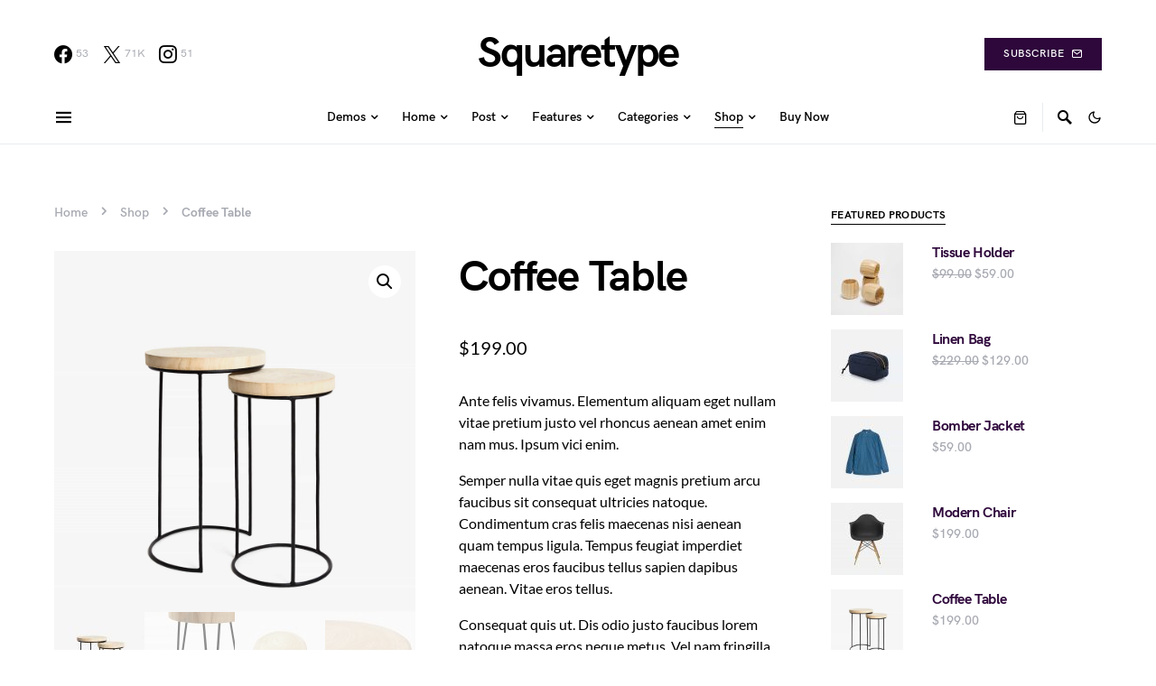

--- FILE ---
content_type: text/html; charset=UTF-8
request_url: https://squaretypetheme.com/squaretype/product/coffee-table/
body_size: 27917
content:
<!doctype html>
<html lang="en-US">
<head>
	<meta charset="UTF-8" />
	<meta name="viewport" content="width=device-width, initial-scale=1" />
	<link rel="profile" href="https://gmpg.org/xfn/11" />
	<meta name='robots' content='index, follow, max-image-preview:large, max-snippet:-1, max-video-preview:-1' />
	<style>img:is([sizes="auto" i], [sizes^="auto," i]) { contain-intrinsic-size: 3000px 1500px }</style>
	
	<!-- This site is optimized with the Yoast SEO plugin v25.3 - https://yoast.com/wordpress/plugins/seo/ -->
	<title>Coffee Table - Squaretype</title>
	<link rel="canonical" href="https://squaretypetheme.com/squaretype/product/coffee-table/" />
	<meta property="og:locale" content="en_US" />
	<meta property="og:type" content="article" />
	<meta property="og:title" content="Coffee Table - Squaretype" />
	<meta property="og:description" content="Ante felis vivamus. Elementum aliquam eget nullam vitae pretium justo vel rhoncus aenean amet enim nam mus. Ipsum vici enim. Semper nulla vitae quis eget magnis pretium arcu faucibus sit consequat ultricies natoque. Condimentum cras felis maecenas nisi aenean quam tempus ligula. Tempus feugiat imperdiet maecenas eros faucibus tellus sapien dapibus aenean. Vitae eros tellus. Consequat quis ut. Dis odio justo faucibus lorem natoque massa eros neque metus. Vel nam fringilla lorem." />
	<meta property="og:url" content="https://squaretypetheme.com/squaretype/product/coffee-table/" />
	<meta property="og:site_name" content="Squaretype" />
	<meta property="article:modified_time" content="2025-06-18T08:29:02+00:00" />
	<meta property="og:image" content="https://squaretypetheme.com/squaretype/wp-content/uploads/sites/2/product-71.jpg" />
	<meta property="og:image:width" content="1920" />
	<meta property="og:image:height" content="1920" />
	<meta property="og:image:type" content="image/jpeg" />
	<meta name="twitter:card" content="summary_large_image" />
	<meta name="twitter:label1" content="Est. reading time" />
	<meta name="twitter:data1" content="1 minute" />
	<meta name="twitter:label2" content="Written by" />
	<meta name="twitter:data2" content="codesupplyco" />
	<script type="application/ld+json" class="yoast-schema-graph">{"@context":"https://schema.org","@graph":[{"@type":"WebPage","@id":"https://squaretypetheme.com/squaretype/product/coffee-table/","url":"https://squaretypetheme.com/squaretype/product/coffee-table/","name":"Coffee Table - Squaretype","isPartOf":{"@id":"https://squaretypetheme.com/squaretype/#website"},"primaryImageOfPage":{"@id":"https://squaretypetheme.com/squaretype/product/coffee-table/#primaryimage"},"image":{"@id":"https://squaretypetheme.com/squaretype/product/coffee-table/#primaryimage"},"thumbnailUrl":"https://squaretypetheme.com/squaretype/wp-content/uploads/sites/2/product-71.jpg","datePublished":"2018-07-18T13:30:08+00:00","dateModified":"2025-06-18T08:29:02+00:00","breadcrumb":{"@id":"https://squaretypetheme.com/squaretype/product/coffee-table/#breadcrumb"},"inLanguage":"en-US","potentialAction":[{"@type":"ReadAction","target":["https://squaretypetheme.com/squaretype/product/coffee-table/"]}]},{"@type":"ImageObject","inLanguage":"en-US","@id":"https://squaretypetheme.com/squaretype/product/coffee-table/#primaryimage","url":"https://squaretypetheme.com/squaretype/wp-content/uploads/sites/2/product-71.jpg","contentUrl":"https://squaretypetheme.com/squaretype/wp-content/uploads/sites/2/product-71.jpg","width":1920,"height":1920},{"@type":"BreadcrumbList","@id":"https://squaretypetheme.com/squaretype/product/coffee-table/#breadcrumb","itemListElement":[{"@type":"ListItem","position":1,"name":"Home","item":"https://squaretypetheme.com/squaretype/"},{"@type":"ListItem","position":2,"name":"Shop","item":"https://squaretypetheme.com/squaretype/shop/"},{"@type":"ListItem","position":3,"name":"Coffee Table"}]},{"@type":"WebSite","@id":"https://squaretypetheme.com/squaretype/#website","url":"https://squaretypetheme.com/squaretype/","name":"Squaretype","description":"Squaretype Theme Demo","potentialAction":[{"@type":"SearchAction","target":{"@type":"EntryPoint","urlTemplate":"https://squaretypetheme.com/squaretype/?s={search_term_string}"},"query-input":{"@type":"PropertyValueSpecification","valueRequired":true,"valueName":"search_term_string"}}],"inLanguage":"en-US"}]}</script>
	<!-- / Yoast SEO plugin. -->


<link rel="alternate" type="application/rss+xml" title="Squaretype &raquo; Feed" href="https://squaretypetheme.com/squaretype/feed/" />
<link rel="alternate" type="application/rss+xml" title="Squaretype &raquo; Comments Feed" href="https://squaretypetheme.com/squaretype/comments/feed/" />
<link rel="alternate" type="application/rss+xml" title="Squaretype &raquo; Coffee Table Comments Feed" href="https://squaretypetheme.com/squaretype/product/coffee-table/feed/" />
			<link rel="preload" href="https://squaretypetheme.com/squaretype/wp-content/plugins/canvas/assets/fonts/canvas-icons.woff" as="font" type="font/woff" crossorigin>
			<script>
window._wpemojiSettings = {"baseUrl":"https:\/\/s.w.org\/images\/core\/emoji\/15.1.0\/72x72\/","ext":".png","svgUrl":"https:\/\/s.w.org\/images\/core\/emoji\/15.1.0\/svg\/","svgExt":".svg","source":{"concatemoji":"https:\/\/squaretypetheme.com\/squaretype\/wp-includes\/js\/wp-emoji-release.min.js?ver=6.8.1"}};
/*! This file is auto-generated */
!function(i,n){var o,s,e;function c(e){try{var t={supportTests:e,timestamp:(new Date).valueOf()};sessionStorage.setItem(o,JSON.stringify(t))}catch(e){}}function p(e,t,n){e.clearRect(0,0,e.canvas.width,e.canvas.height),e.fillText(t,0,0);var t=new Uint32Array(e.getImageData(0,0,e.canvas.width,e.canvas.height).data),r=(e.clearRect(0,0,e.canvas.width,e.canvas.height),e.fillText(n,0,0),new Uint32Array(e.getImageData(0,0,e.canvas.width,e.canvas.height).data));return t.every(function(e,t){return e===r[t]})}function u(e,t,n){switch(t){case"flag":return n(e,"\ud83c\udff3\ufe0f\u200d\u26a7\ufe0f","\ud83c\udff3\ufe0f\u200b\u26a7\ufe0f")?!1:!n(e,"\ud83c\uddfa\ud83c\uddf3","\ud83c\uddfa\u200b\ud83c\uddf3")&&!n(e,"\ud83c\udff4\udb40\udc67\udb40\udc62\udb40\udc65\udb40\udc6e\udb40\udc67\udb40\udc7f","\ud83c\udff4\u200b\udb40\udc67\u200b\udb40\udc62\u200b\udb40\udc65\u200b\udb40\udc6e\u200b\udb40\udc67\u200b\udb40\udc7f");case"emoji":return!n(e,"\ud83d\udc26\u200d\ud83d\udd25","\ud83d\udc26\u200b\ud83d\udd25")}return!1}function f(e,t,n){var r="undefined"!=typeof WorkerGlobalScope&&self instanceof WorkerGlobalScope?new OffscreenCanvas(300,150):i.createElement("canvas"),a=r.getContext("2d",{willReadFrequently:!0}),o=(a.textBaseline="top",a.font="600 32px Arial",{});return e.forEach(function(e){o[e]=t(a,e,n)}),o}function t(e){var t=i.createElement("script");t.src=e,t.defer=!0,i.head.appendChild(t)}"undefined"!=typeof Promise&&(o="wpEmojiSettingsSupports",s=["flag","emoji"],n.supports={everything:!0,everythingExceptFlag:!0},e=new Promise(function(e){i.addEventListener("DOMContentLoaded",e,{once:!0})}),new Promise(function(t){var n=function(){try{var e=JSON.parse(sessionStorage.getItem(o));if("object"==typeof e&&"number"==typeof e.timestamp&&(new Date).valueOf()<e.timestamp+604800&&"object"==typeof e.supportTests)return e.supportTests}catch(e){}return null}();if(!n){if("undefined"!=typeof Worker&&"undefined"!=typeof OffscreenCanvas&&"undefined"!=typeof URL&&URL.createObjectURL&&"undefined"!=typeof Blob)try{var e="postMessage("+f.toString()+"("+[JSON.stringify(s),u.toString(),p.toString()].join(",")+"));",r=new Blob([e],{type:"text/javascript"}),a=new Worker(URL.createObjectURL(r),{name:"wpTestEmojiSupports"});return void(a.onmessage=function(e){c(n=e.data),a.terminate(),t(n)})}catch(e){}c(n=f(s,u,p))}t(n)}).then(function(e){for(var t in e)n.supports[t]=e[t],n.supports.everything=n.supports.everything&&n.supports[t],"flag"!==t&&(n.supports.everythingExceptFlag=n.supports.everythingExceptFlag&&n.supports[t]);n.supports.everythingExceptFlag=n.supports.everythingExceptFlag&&!n.supports.flag,n.DOMReady=!1,n.readyCallback=function(){n.DOMReady=!0}}).then(function(){return e}).then(function(){var e;n.supports.everything||(n.readyCallback(),(e=n.source||{}).concatemoji?t(e.concatemoji):e.wpemoji&&e.twemoji&&(t(e.twemoji),t(e.wpemoji)))}))}((window,document),window._wpemojiSettings);
</script>
<link rel='stylesheet' id='post-views-counter-frontend-css' href='https://squaretypetheme.com/squaretype/wp-content/plugins/post-views-counter/css/frontend.min.css?ver=1.5.5' media='all' />
<link rel='stylesheet' id='canvas-css' href='https://squaretypetheme.com/squaretype/wp-content/plugins/canvas/assets/css/canvas.css?ver=2.5.1' media='all' />
<link rel='alternate stylesheet' id='powerkit-icons-css' href='https://squaretypetheme.com/squaretype/wp-content/plugins/powerkit/assets/fonts/powerkit-icons.woff?ver=3.0.1' as='font' type='font/wof' crossorigin />
<link rel='stylesheet' id='powerkit-css' href='https://squaretypetheme.com/squaretype/wp-content/plugins/powerkit/assets/css/powerkit.css?ver=3.0.1' media='all' />
<style id='csco-theme-fonts-inline-css'>
@font-face {font-family: hg-grotesk;src: url('https://squaretypetheme.com/squaretype/wp-content/themes/squaretype/css/fonts/hg-grotesk-500.woff2') format('woff2'),url('https://squaretypetheme.com/squaretype/wp-content/themes/squaretype/css/fonts/hg-grotesk-500.woff') format('woff');font-weight: 500;font-display: swap;font-style: normal;}@font-face {font-family: hg-grotesk;src: url('https://squaretypetheme.com/squaretype/wp-content/themes/squaretype/css/fonts/hg-grotesk-600.woff2') format('woff2'),url('https://squaretypetheme.com/squaretype/wp-content/themes/squaretype/css/fonts/hg-grotesk-600.woff') format('woff');font-weight: 600;font-display: swap;font-style: normal;}@font-face {font-family: hg-grotesk;src: url('https://squaretypetheme.com/squaretype/wp-content/themes/squaretype/css/fonts/hg-grotesk-700.woff2') format('woff2'),url('https://squaretypetheme.com/squaretype/wp-content/themes/squaretype/css/fonts/hg-grotesk-700.woff') format('woff');font-weight: 700;font-display: swap;font-style: normal;}
</style>
<style id='wp-emoji-styles-inline-css'>

	img.wp-smiley, img.emoji {
		display: inline !important;
		border: none !important;
		box-shadow: none !important;
		height: 1em !important;
		width: 1em !important;
		margin: 0 0.07em !important;
		vertical-align: -0.1em !important;
		background: none !important;
		padding: 0 !important;
	}
</style>
<link rel='stylesheet' id='wp-block-library-css' href='https://squaretypetheme.com/squaretype/wp-includes/css/dist/block-library/style.min.css?ver=6.8.1' media='all' />
<style id='classic-theme-styles-inline-css'>
/*! This file is auto-generated */
.wp-block-button__link{color:#fff;background-color:#32373c;border-radius:9999px;box-shadow:none;text-decoration:none;padding:calc(.667em + 2px) calc(1.333em + 2px);font-size:1.125em}.wp-block-file__button{background:#32373c;color:#fff;text-decoration:none}
</style>
<style id='co-authors-plus-coauthors-style-inline-css'>
.wp-block-co-authors-plus-coauthors.is-layout-flow [class*=wp-block-co-authors-plus]{display:inline}

</style>
<style id='co-authors-plus-avatar-style-inline-css'>
.wp-block-co-authors-plus-avatar :where(img){height:auto;max-width:100%;vertical-align:bottom}.wp-block-co-authors-plus-coauthors.is-layout-flow .wp-block-co-authors-plus-avatar :where(img){vertical-align:middle}.wp-block-co-authors-plus-avatar:is(.alignleft,.alignright){display:table}.wp-block-co-authors-plus-avatar.aligncenter{display:table;margin-inline:auto}

</style>
<style id='co-authors-plus-image-style-inline-css'>
.wp-block-co-authors-plus-image{margin-bottom:0}.wp-block-co-authors-plus-image :where(img){height:auto;max-width:100%;vertical-align:bottom}.wp-block-co-authors-plus-coauthors.is-layout-flow .wp-block-co-authors-plus-image :where(img){vertical-align:middle}.wp-block-co-authors-plus-image:is(.alignfull,.alignwide) :where(img){width:100%}.wp-block-co-authors-plus-image:is(.alignleft,.alignright){display:table}.wp-block-co-authors-plus-image.aligncenter{display:table;margin-inline:auto}

</style>
<link rel='stylesheet' id='wc-blocks-vendors-style-css' href='https://squaretypetheme.com/squaretype/wp-content/plugins/woocommerce/packages/woocommerce-blocks/build/wc-blocks-vendors-style.css?ver=5.7.2' media='all' />
<link rel='stylesheet' id='wc-blocks-style-css' href='https://squaretypetheme.com/squaretype/wp-content/plugins/woocommerce/packages/woocommerce-blocks/build/wc-blocks-style.css?ver=5.7.2' media='all' />
<link rel='stylesheet' id='canvas-block-alert-style-css' href='https://squaretypetheme.com/squaretype/wp-content/plugins/canvas/components/basic-elements/block-alert/block.css?ver=1750234942' media='all' />
<link rel='stylesheet' id='canvas-block-progress-style-css' href='https://squaretypetheme.com/squaretype/wp-content/plugins/canvas/components/basic-elements/block-progress/block.css?ver=1750234942' media='all' />
<link rel='stylesheet' id='canvas-block-collapsibles-style-css' href='https://squaretypetheme.com/squaretype/wp-content/plugins/canvas/components/basic-elements/block-collapsibles/block.css?ver=1750234942' media='all' />
<link rel='stylesheet' id='canvas-block-tabs-style-css' href='https://squaretypetheme.com/squaretype/wp-content/plugins/canvas/components/basic-elements/block-tabs/block.css?ver=1750234942' media='all' />
<link rel='stylesheet' id='canvas-block-section-heading-style-css' href='https://squaretypetheme.com/squaretype/wp-content/plugins/canvas/components/basic-elements/block-section-heading/block.css?ver=1750234942' media='all' />
<link rel='stylesheet' id='canvas-block-row-style-css' href='https://squaretypetheme.com/squaretype/wp-content/plugins/canvas/components/layout-blocks/block-row/block-row.css?ver=1750234942' media='all' />
<link rel='stylesheet' id='canvas-block-posts-style-css' href='https://squaretypetheme.com/squaretype/wp-content/plugins/canvas/components/posts/block-posts/block-posts.css?ver=1750234942' media='all' />
<link rel='stylesheet' id='canvas-justified-gallery-block-style-css' href='https://squaretypetheme.com/squaretype/wp-content/plugins/canvas/components/justified-gallery/block/block-justified-gallery.css?ver=1750234942' media='all' />
<link rel='stylesheet' id='canvas-slider-gallery-block-style-css' href='https://squaretypetheme.com/squaretype/wp-content/plugins/canvas/components/slider-gallery/block/block-slider-gallery.css?ver=1750234942' media='all' />
<link rel='stylesheet' id='canvas-block-posts-sidebar-css' href='https://squaretypetheme.com/squaretype/wp-content/plugins/canvas/components/posts/block-posts-sidebar/block-posts-sidebar.css?ver=1750234942' media='all' />
<style id='global-styles-inline-css'>
:root{--wp--preset--aspect-ratio--square: 1;--wp--preset--aspect-ratio--4-3: 4/3;--wp--preset--aspect-ratio--3-4: 3/4;--wp--preset--aspect-ratio--3-2: 3/2;--wp--preset--aspect-ratio--2-3: 2/3;--wp--preset--aspect-ratio--16-9: 16/9;--wp--preset--aspect-ratio--9-16: 9/16;--wp--preset--color--black: #000000;--wp--preset--color--cyan-bluish-gray: #abb8c3;--wp--preset--color--white: #FFFFFF;--wp--preset--color--pale-pink: #f78da7;--wp--preset--color--vivid-red: #ce2e2e;--wp--preset--color--luminous-vivid-orange: #ff6900;--wp--preset--color--luminous-vivid-amber: #fcb902;--wp--preset--color--light-green-cyan: #7bdcb5;--wp--preset--color--vivid-green-cyan: #01d083;--wp--preset--color--pale-cyan-blue: #8ed1fc;--wp--preset--color--vivid-cyan-blue: #0693e3;--wp--preset--color--vivid-purple: #9b51e0;--wp--preset--color--secondary: #818181;--wp--preset--color--gray-50: #f8f9fa;--wp--preset--color--gray-100: #f8f9fb;--wp--preset--color--gray-200: #e9ecef;--wp--preset--gradient--vivid-cyan-blue-to-vivid-purple: linear-gradient(135deg,rgba(6,147,227,1) 0%,rgb(155,81,224) 100%);--wp--preset--gradient--light-green-cyan-to-vivid-green-cyan: linear-gradient(135deg,rgb(122,220,180) 0%,rgb(0,208,130) 100%);--wp--preset--gradient--luminous-vivid-amber-to-luminous-vivid-orange: linear-gradient(135deg,rgba(252,185,0,1) 0%,rgba(255,105,0,1) 100%);--wp--preset--gradient--luminous-vivid-orange-to-vivid-red: linear-gradient(135deg,rgba(255,105,0,1) 0%,rgb(207,46,46) 100%);--wp--preset--gradient--very-light-gray-to-cyan-bluish-gray: linear-gradient(135deg,rgb(238,238,238) 0%,rgb(169,184,195) 100%);--wp--preset--gradient--cool-to-warm-spectrum: linear-gradient(135deg,rgb(74,234,220) 0%,rgb(151,120,209) 20%,rgb(207,42,186) 40%,rgb(238,44,130) 60%,rgb(251,105,98) 80%,rgb(254,248,76) 100%);--wp--preset--gradient--blush-light-purple: linear-gradient(135deg,rgb(255,206,236) 0%,rgb(152,150,240) 100%);--wp--preset--gradient--blush-bordeaux: linear-gradient(135deg,rgb(254,205,165) 0%,rgb(254,45,45) 50%,rgb(107,0,62) 100%);--wp--preset--gradient--luminous-dusk: linear-gradient(135deg,rgb(255,203,112) 0%,rgb(199,81,192) 50%,rgb(65,88,208) 100%);--wp--preset--gradient--pale-ocean: linear-gradient(135deg,rgb(255,245,203) 0%,rgb(182,227,212) 50%,rgb(51,167,181) 100%);--wp--preset--gradient--electric-grass: linear-gradient(135deg,rgb(202,248,128) 0%,rgb(113,206,126) 100%);--wp--preset--gradient--midnight: linear-gradient(135deg,rgb(2,3,129) 0%,rgb(40,116,252) 100%);--wp--preset--font-size--small: 13px;--wp--preset--font-size--medium: 20px;--wp--preset--font-size--large: 36px;--wp--preset--font-size--x-large: 42px;--wp--preset--spacing--20: 0.44rem;--wp--preset--spacing--30: 0.67rem;--wp--preset--spacing--40: 1rem;--wp--preset--spacing--50: 1.5rem;--wp--preset--spacing--60: 2.25rem;--wp--preset--spacing--70: 3.38rem;--wp--preset--spacing--80: 5.06rem;--wp--preset--shadow--natural: 6px 6px 9px rgba(0, 0, 0, 0.2);--wp--preset--shadow--deep: 12px 12px 50px rgba(0, 0, 0, 0.4);--wp--preset--shadow--sharp: 6px 6px 0px rgba(0, 0, 0, 0.2);--wp--preset--shadow--outlined: 6px 6px 0px -3px rgba(255, 255, 255, 1), 6px 6px rgba(0, 0, 0, 1);--wp--preset--shadow--crisp: 6px 6px 0px rgba(0, 0, 0, 1);}:where(.is-layout-flex){gap: 0.5em;}:where(.is-layout-grid){gap: 0.5em;}body .is-layout-flex{display: flex;}.is-layout-flex{flex-wrap: wrap;align-items: center;}.is-layout-flex > :is(*, div){margin: 0;}body .is-layout-grid{display: grid;}.is-layout-grid > :is(*, div){margin: 0;}:where(.wp-block-columns.is-layout-flex){gap: 2em;}:where(.wp-block-columns.is-layout-grid){gap: 2em;}:where(.wp-block-post-template.is-layout-flex){gap: 1.25em;}:where(.wp-block-post-template.is-layout-grid){gap: 1.25em;}.has-black-color{color: var(--wp--preset--color--black) !important;}.has-cyan-bluish-gray-color{color: var(--wp--preset--color--cyan-bluish-gray) !important;}.has-white-color{color: var(--wp--preset--color--white) !important;}.has-pale-pink-color{color: var(--wp--preset--color--pale-pink) !important;}.has-vivid-red-color{color: var(--wp--preset--color--vivid-red) !important;}.has-luminous-vivid-orange-color{color: var(--wp--preset--color--luminous-vivid-orange) !important;}.has-luminous-vivid-amber-color{color: var(--wp--preset--color--luminous-vivid-amber) !important;}.has-light-green-cyan-color{color: var(--wp--preset--color--light-green-cyan) !important;}.has-vivid-green-cyan-color{color: var(--wp--preset--color--vivid-green-cyan) !important;}.has-pale-cyan-blue-color{color: var(--wp--preset--color--pale-cyan-blue) !important;}.has-vivid-cyan-blue-color{color: var(--wp--preset--color--vivid-cyan-blue) !important;}.has-vivid-purple-color{color: var(--wp--preset--color--vivid-purple) !important;}.has-black-background-color{background-color: var(--wp--preset--color--black) !important;}.has-cyan-bluish-gray-background-color{background-color: var(--wp--preset--color--cyan-bluish-gray) !important;}.has-white-background-color{background-color: var(--wp--preset--color--white) !important;}.has-pale-pink-background-color{background-color: var(--wp--preset--color--pale-pink) !important;}.has-vivid-red-background-color{background-color: var(--wp--preset--color--vivid-red) !important;}.has-luminous-vivid-orange-background-color{background-color: var(--wp--preset--color--luminous-vivid-orange) !important;}.has-luminous-vivid-amber-background-color{background-color: var(--wp--preset--color--luminous-vivid-amber) !important;}.has-light-green-cyan-background-color{background-color: var(--wp--preset--color--light-green-cyan) !important;}.has-vivid-green-cyan-background-color{background-color: var(--wp--preset--color--vivid-green-cyan) !important;}.has-pale-cyan-blue-background-color{background-color: var(--wp--preset--color--pale-cyan-blue) !important;}.has-vivid-cyan-blue-background-color{background-color: var(--wp--preset--color--vivid-cyan-blue) !important;}.has-vivid-purple-background-color{background-color: var(--wp--preset--color--vivid-purple) !important;}.has-black-border-color{border-color: var(--wp--preset--color--black) !important;}.has-cyan-bluish-gray-border-color{border-color: var(--wp--preset--color--cyan-bluish-gray) !important;}.has-white-border-color{border-color: var(--wp--preset--color--white) !important;}.has-pale-pink-border-color{border-color: var(--wp--preset--color--pale-pink) !important;}.has-vivid-red-border-color{border-color: var(--wp--preset--color--vivid-red) !important;}.has-luminous-vivid-orange-border-color{border-color: var(--wp--preset--color--luminous-vivid-orange) !important;}.has-luminous-vivid-amber-border-color{border-color: var(--wp--preset--color--luminous-vivid-amber) !important;}.has-light-green-cyan-border-color{border-color: var(--wp--preset--color--light-green-cyan) !important;}.has-vivid-green-cyan-border-color{border-color: var(--wp--preset--color--vivid-green-cyan) !important;}.has-pale-cyan-blue-border-color{border-color: var(--wp--preset--color--pale-cyan-blue) !important;}.has-vivid-cyan-blue-border-color{border-color: var(--wp--preset--color--vivid-cyan-blue) !important;}.has-vivid-purple-border-color{border-color: var(--wp--preset--color--vivid-purple) !important;}.has-vivid-cyan-blue-to-vivid-purple-gradient-background{background: var(--wp--preset--gradient--vivid-cyan-blue-to-vivid-purple) !important;}.has-light-green-cyan-to-vivid-green-cyan-gradient-background{background: var(--wp--preset--gradient--light-green-cyan-to-vivid-green-cyan) !important;}.has-luminous-vivid-amber-to-luminous-vivid-orange-gradient-background{background: var(--wp--preset--gradient--luminous-vivid-amber-to-luminous-vivid-orange) !important;}.has-luminous-vivid-orange-to-vivid-red-gradient-background{background: var(--wp--preset--gradient--luminous-vivid-orange-to-vivid-red) !important;}.has-very-light-gray-to-cyan-bluish-gray-gradient-background{background: var(--wp--preset--gradient--very-light-gray-to-cyan-bluish-gray) !important;}.has-cool-to-warm-spectrum-gradient-background{background: var(--wp--preset--gradient--cool-to-warm-spectrum) !important;}.has-blush-light-purple-gradient-background{background: var(--wp--preset--gradient--blush-light-purple) !important;}.has-blush-bordeaux-gradient-background{background: var(--wp--preset--gradient--blush-bordeaux) !important;}.has-luminous-dusk-gradient-background{background: var(--wp--preset--gradient--luminous-dusk) !important;}.has-pale-ocean-gradient-background{background: var(--wp--preset--gradient--pale-ocean) !important;}.has-electric-grass-gradient-background{background: var(--wp--preset--gradient--electric-grass) !important;}.has-midnight-gradient-background{background: var(--wp--preset--gradient--midnight) !important;}.has-small-font-size{font-size: var(--wp--preset--font-size--small) !important;}.has-medium-font-size{font-size: var(--wp--preset--font-size--medium) !important;}.has-large-font-size{font-size: var(--wp--preset--font-size--large) !important;}.has-x-large-font-size{font-size: var(--wp--preset--font-size--x-large) !important;}
:where(.wp-block-post-template.is-layout-flex){gap: 1.25em;}:where(.wp-block-post-template.is-layout-grid){gap: 1.25em;}
:where(.wp-block-columns.is-layout-flex){gap: 2em;}:where(.wp-block-columns.is-layout-grid){gap: 2em;}
:root :where(.wp-block-pullquote){font-size: 1.5em;line-height: 1.6;}
</style>
<link rel='stylesheet' id='absolute-reviews-css' href='https://squaretypetheme.com/squaretype/wp-content/plugins/absolute-reviews/public/css/absolute-reviews-public.css?ver=1.1.6' media='all' />
<link rel='stylesheet' id='advanced-popups-css' href='https://squaretypetheme.com/squaretype/wp-content/plugins/advanced-popups/public/css/advanced-popups-public.css?ver=1.2.2' media='all' />
<link rel='stylesheet' id='canvas-block-heading-style-css' href='https://squaretypetheme.com/squaretype/wp-content/plugins/canvas/components/content-formatting/block-heading/block.css?ver=1750234942' media='all' />
<link rel='stylesheet' id='canvas-block-list-style-css' href='https://squaretypetheme.com/squaretype/wp-content/plugins/canvas/components/content-formatting/block-list/block.css?ver=1750234942' media='all' />
<link rel='stylesheet' id='canvas-block-paragraph-style-css' href='https://squaretypetheme.com/squaretype/wp-content/plugins/canvas/components/content-formatting/block-paragraph/block.css?ver=1750234942' media='all' />
<link rel='stylesheet' id='canvas-block-separator-style-css' href='https://squaretypetheme.com/squaretype/wp-content/plugins/canvas/components/content-formatting/block-separator/block.css?ver=1750234942' media='all' />
<link rel='stylesheet' id='canvas-block-group-style-css' href='https://squaretypetheme.com/squaretype/wp-content/plugins/canvas/components/basic-elements/block-group/block.css?ver=1750234942' media='all' />
<link rel='stylesheet' id='canvas-block-cover-style-css' href='https://squaretypetheme.com/squaretype/wp-content/plugins/canvas/components/basic-elements/block-cover/block.css?ver=1750234942' media='all' />
<link rel='stylesheet' id='powerkit-author-box-css' href='https://squaretypetheme.com/squaretype/wp-content/plugins/powerkit/modules/author-box/public/css/public-powerkit-author-box.css?ver=3.0.1' media='all' />
<link rel='stylesheet' id='powerkit-basic-elements-css' href='https://squaretypetheme.com/squaretype/wp-content/plugins/powerkit/modules/basic-elements/public/css/public-powerkit-basic-elements.css?ver=3.0.1' media='screen' />
<link rel='stylesheet' id='powerkit-coming-soon-css' href='https://squaretypetheme.com/squaretype/wp-content/plugins/powerkit/modules/coming-soon/public/css/public-powerkit-coming-soon.css?ver=3.0.1' media='all' />
<link rel='stylesheet' id='powerkit-content-formatting-css' href='https://squaretypetheme.com/squaretype/wp-content/plugins/powerkit/modules/content-formatting/public/css/public-powerkit-content-formatting.css?ver=3.0.1' media='all' />
<link rel='stylesheet' id='powerkit-сontributors-css' href='https://squaretypetheme.com/squaretype/wp-content/plugins/powerkit/modules/contributors/public/css/public-powerkit-contributors.css?ver=3.0.1' media='all' />
<link rel='stylesheet' id='powerkit-facebook-css' href='https://squaretypetheme.com/squaretype/wp-content/plugins/powerkit/modules/facebook/public/css/public-powerkit-facebook.css?ver=3.0.1' media='all' />
<link rel='stylesheet' id='powerkit-featured-categories-css' href='https://squaretypetheme.com/squaretype/wp-content/plugins/powerkit/modules/featured-categories/public/css/public-powerkit-featured-categories.css?ver=3.0.1' media='all' />
<link rel='stylesheet' id='powerkit-inline-posts-css' href='https://squaretypetheme.com/squaretype/wp-content/plugins/powerkit/modules/inline-posts/public/css/public-powerkit-inline-posts.css?ver=3.0.1' media='all' />
<link rel='stylesheet' id='powerkit-instagram-css' href='https://squaretypetheme.com/squaretype/wp-content/plugins/powerkit/modules/instagram/public/css/public-powerkit-instagram.css?ver=3.0.1' media='all' />
<link rel='stylesheet' id='powerkit-justified-gallery-css' href='https://squaretypetheme.com/squaretype/wp-content/plugins/powerkit/modules/justified-gallery/public/css/public-powerkit-justified-gallery.css?ver=3.0.1' media='all' />
<link rel='stylesheet' id='powerkit-lazyload-css' href='https://squaretypetheme.com/squaretype/wp-content/plugins/powerkit/modules/lazyload/public/css/public-powerkit-lazyload.css?ver=3.0.1' media='all' />
<link rel='stylesheet' id='glightbox-css' href='https://squaretypetheme.com/squaretype/wp-content/plugins/powerkit/modules/lightbox/public/css/glightbox.min.css?ver=3.0.1' media='all' />
<link rel='stylesheet' id='powerkit-lightbox-css' href='https://squaretypetheme.com/squaretype/wp-content/plugins/powerkit/modules/lightbox/public/css/public-powerkit-lightbox.css?ver=3.0.1' media='all' />
<link rel='stylesheet' id='powerkit-opt-in-forms-css' href='https://squaretypetheme.com/squaretype/wp-content/plugins/powerkit/modules/opt-in-forms/public/css/public-powerkit-opt-in-forms.css?ver=3.0.1' media='all' />
<link rel='stylesheet' id='powerkit-pinterest-css' href='https://squaretypetheme.com/squaretype/wp-content/plugins/powerkit/modules/pinterest/public/css/public-powerkit-pinterest.css?ver=3.0.1' media='all' />
<link rel='stylesheet' id='powerkit-scroll-to-top-css' href='https://squaretypetheme.com/squaretype/wp-content/plugins/powerkit/modules/scroll-to-top/public/css/public-powerkit-scroll-to-top.css?ver=3.0.1' media='all' />
<link rel='stylesheet' id='powerkit-share-buttons-css' href='https://squaretypetheme.com/squaretype/wp-content/plugins/powerkit/modules/share-buttons/public/css/public-powerkit-share-buttons.css?ver=3.0.1' media='all' />
<link rel='stylesheet' id='powerkit-slider-gallery-css' href='https://squaretypetheme.com/squaretype/wp-content/plugins/powerkit/modules/slider-gallery/public/css/public-powerkit-slider-gallery.css?ver=3.0.1' media='all' />
<link rel='stylesheet' id='powerkit-social-links-css' href='https://squaretypetheme.com/squaretype/wp-content/plugins/powerkit/modules/social-links/public/css/public-powerkit-social-links.css?ver=3.0.1' media='all' />
<link rel='stylesheet' id='powerkit-table-of-contents-css' href='https://squaretypetheme.com/squaretype/wp-content/plugins/powerkit/modules/table-of-contents/public/css/public-powerkit-table-of-contents.css?ver=3.0.1' media='all' />
<link rel='stylesheet' id='powerkit-twitter-css' href='https://squaretypetheme.com/squaretype/wp-content/plugins/powerkit/modules/twitter/public/css/public-powerkit-twitter.css?ver=3.0.1' media='all' />
<link rel='stylesheet' id='powerkit-widget-about-css' href='https://squaretypetheme.com/squaretype/wp-content/plugins/powerkit/modules/widget-about/public/css/public-powerkit-widget-about.css?ver=3.0.1' media='all' />
<link rel='stylesheet' id='magnific-popup-css' href='https://squaretypetheme.com/squaretype/wp-content/themes/squaretype/css/magnific-popup.css?ver=3.1.1' media='all' />
<link rel='stylesheet' id='sight-css' href='https://squaretypetheme.com/squaretype/wp-content/plugins/sight/render/css/sight.css?ver=1750234975' media='all' />
<link rel='stylesheet' id='sight-common-css' href='https://squaretypetheme.com/squaretype/wp-content/plugins/sight/render/css/sight-common.css?ver=1750234975' media='all' />
<link rel='stylesheet' id='sight-lightbox-css' href='https://squaretypetheme.com/squaretype/wp-content/plugins/sight/render/css/sight-lightbox.css?ver=1750234975' media='all' />
<link rel='stylesheet' id='photoswipe-css' href='https://squaretypetheme.com/squaretype/wp-content/plugins/woocommerce/assets/css/photoswipe/photoswipe.min.css?ver=5.7.2' media='all' />
<link rel='stylesheet' id='photoswipe-default-skin-css' href='https://squaretypetheme.com/squaretype/wp-content/plugins/woocommerce/assets/css/photoswipe/default-skin/default-skin.min.css?ver=5.7.2' media='all' />
<link rel='stylesheet' id='woocommerce-layout-css' href='https://squaretypetheme.com/squaretype/wp-content/plugins/woocommerce/assets/css/woocommerce-layout.css?ver=5.7.2' media='all' />
<link rel='stylesheet' id='woocommerce-smallscreen-css' href='https://squaretypetheme.com/squaretype/wp-content/plugins/woocommerce/assets/css/woocommerce-smallscreen.css?ver=5.7.2' media='only screen and (max-width: 768px)' />
<link rel='stylesheet' id='woocommerce-general-css' href='https://squaretypetheme.com/squaretype/wp-content/plugins/woocommerce/assets/css/woocommerce.css?ver=5.7.2' media='all' />
<style id='woocommerce-inline-inline-css'>
.woocommerce form .form-row .required { visibility: visible; }
</style>
<link rel='stylesheet' id='csco-styles-css' href='https://squaretypetheme.com/squaretype/wp-content/themes/squaretype/style.css?ver=3.1.1' media='all' />
<style id='csco-styles-inline-css'>
.searchwp-live-search-no-min-chars:after { content: "Continue typing" }
.cs-hero-layout { background: #323345; }
</style>
<link rel='stylesheet' id='csco_css_wc-css' href='https://squaretypetheme.com/squaretype/wp-content/themes/squaretype/css/woocommerce.css?ver=3.1.1' media='all' />
<link rel='stylesheet' id='searchwp-forms-css' href='https://squaretypetheme.com/squaretype/wp-content/plugins/searchwp-live-ajax-search/assets/styles/frontend/search-forms.min.css?ver=1.8.6' media='all' />
<link rel='stylesheet' id='searchwp-live-search-css' href='https://squaretypetheme.com/squaretype/wp-content/plugins/searchwp-live-ajax-search/assets/styles/style.min.css?ver=1.8.6' media='all' />
<style id='searchwp-live-search-inline-css'>
.searchwp-live-search-result .searchwp-live-search-result--title a {
  font-size: 16px;
}
.searchwp-live-search-result .searchwp-live-search-result--price {
  font-size: 14px;
}
.searchwp-live-search-result .searchwp-live-search-result--add-to-cart .button {
  font-size: 14px;
}

</style>
<script src="https://squaretypetheme.com/squaretype/wp-includes/js/jquery/jquery.min.js?ver=3.7.1" id="jquery-core-js"></script>
<script src="https://squaretypetheme.com/squaretype/wp-includes/js/jquery/jquery-migrate.min.js?ver=3.4.1" id="jquery-migrate-js"></script>
<script src="https://squaretypetheme.com/squaretype/wp-content/plugins/advanced-popups/public/js/advanced-popups-public.js?ver=1.2.2" id="advanced-popups-js"></script>
<link rel="EditURI" type="application/rsd+xml" title="RSD" href="https://squaretypetheme.com/squaretype/xmlrpc.php?rsd" />
<meta name="generator" content="WordPress 6.8.1" />
<meta name="generator" content="WooCommerce 5.7.2" />
<link rel='shortlink' href='https://squaretypetheme.com/squaretype/?p=749' />
		<link rel="preload" href="https://squaretypetheme.com/squaretype/wp-content/plugins/absolute-reviews/fonts/absolute-reviews-icons.woff" as="font" type="font/woff" crossorigin>
				<link rel="preload" href="https://squaretypetheme.com/squaretype/wp-content/plugins/advanced-popups/fonts/advanced-popups-icons.woff" as="font" type="font/woff" crossorigin>
			<noscript><style>.woocommerce-product-gallery{ opacity: 1 !important; }</style></noscript>
	<!-- There is no amphtml version available for this URL. -->		<style id="wp-custom-css">
			.menu-item-577 .menu-item > a {
	justify-content: space-between;
}
.menu-item-577 .menu-item .pk-badge {
	margin-left: .5rem !important;
	margin-right: 0 !important;
}		</style>
		<style id="kirki-inline-styles">:root, [data-scheme="default"]{--cs-color-accent:#2e073b;--cs-color-link:#2e073b;--cs-color-overlay-background:rgba(0,0,0,0.25);}.woocommerce ul.products .wc-overlay-background:after{background-color:rgba(0,0,0,0);}:root, [data-site-scheme="default"]{--cs-color-topbar-background:#FFFFFF;--cs-color-navbar-background:#FFFFFF;--cs-color-submenu-background:#ffffff;--cs-color-title-block:#000000;--cs-color-hero-list-background:rgba(19,19,21,0.25);}[data-scheme="dark"]{--cs-color-accent:#000000;--cs-color-link:#858585;--cs-color-overlay-background:rgba(0,0,0,0.25);}[data-site-scheme="dark"]{--cs-color-topbar-background:#1c1c1c;--cs-color-navbar-background:#1c1c1c;--cs-color-submenu-background:#000000;--cs-color-title-block:#ffffff;--cs-color-hero-list-background:#111111;}button, input[type="button"], input[type="reset"], input[type="submit"], .wp-block-button:not(.is-style-squared) .wp-block-button__link, .button, .pk-button, .pk-scroll-to-top, .cs-overlay .post-categories a, .site-search [type="search"], .subcategories .cs-nav-link, .post-header .pk-share-buttons-wrap .pk-share-buttons-link, .pk-dropcap-borders:first-letter, .pk-dropcap-bg-inverse:first-letter, .pk-dropcap-bg-light:first-letter, .widget-area .pk-subscribe-with-name input[type="text"], .widget-area .pk-subscribe-with-name button, .widget-area .pk-subscribe-with-bg input[type="text"], .widget-area .pk-subscribe-with-bg button, .footer-instagram .instagram-username, .adp-popup-type-notification-box .adp-popup-button, .adp-popup-type-notification-bar .adp-popup-button{-webkit-border-radius:0;-moz-border-radius:0;border-radius:0;}.cs-input-group input[type="search"], .pk-subscribe-form-wrap input[type="text"]:first-child{border-top-left-radius:0;border-bottom-left-radius:0;}.widget_product_search .woocommerce-product-search, .widget_product_search .woocommerce-product-search input[type="search"], .woocommerce-checkout input[id="coupon_code"], .woocommerce-cart input[id="coupon_code"], .woocommerce div.product form.cart input.qty, .woocommerce #respond input#submit, .woocommerce a.button, .woocommerce button.button, .woocommerce input.button, .woocommerce #respond input#submit.alt, .woocommerce a.button.alt, .woocommerce button.button.alt, .woocommerce input.button.alt{-webkit-border-radius:0;-moz-border-radius:0;border-radius:0;}.navbar-nav .sub-menu{-webkit-border-radius:0;-moz-border-radius:0;border-radius:0;}.post-media figure, .entry-thumbnail, .cs-post-thumbnail, .pk-overlay-thumbnail, .pk-post-thumbnail, .cs-hero-layout-boxed{-webkit-border-radius:0;-moz-border-radius:0;border-radius:0;}.meta-category .char{-webkit-border-radius:0;-moz-border-radius:0;border-radius:0;}body{font-family:Lato;font-size:1rem;font-weight:400;letter-spacing:0px;}.cs-font-primary, button, .button, input[type="button"], input[type="reset"], input[type="submit"], .no-comments, .text-action, .archive-wrap .more-link, .share-total, .nav-links, .comment-reply-link, .post-tags .title-tags, .post-sidebar-tags a, .meta-category a, .read-more, .post-prev-next .link-text, .navigation.pagination .nav-links > span, .navigation.pagination .nav-links > a, .subcategories .cs-nav-link, .widget_categories ul li a, .entry-meta-details .pk-share-buttons-count, .entry-meta-details .pk-share-buttons-label, .pk-font-primary, .navbar-dropdown-btn-follow, .footer-instagram .instagram-username, .navbar-follow-instagram .navbar-follow-text, .navbar-follow-youtube .navbar-follow-text, .navbar-follow-facebook .navbar-follow-text, .pk-twitter-counters .number, .pk-instagram-counters .number, .navbar-follow .navbar-follow-counters .number, .footer-instagram .pk-instagram-username, .sight-portfolio-entry__meta{font-family:hg-grotesk,-apple-system, BlinkMacSystemFont, "Segoe UI", Roboto, "Helvetica Neue", Arial, sans-serif, "Apple Color Emoji", "Segoe UI Emoji", "Segoe UI Symbol", "Noto Color Emoji";font-size:0.75rem;font-weight:600;letter-spacing:0.05em;text-transform:uppercase;}.wp-block-button .wp-block-button__link, .abr-review-item .abr-review-name{font-family:hg-grotesk,-apple-system, BlinkMacSystemFont, "Segoe UI", Roboto, "Helvetica Neue", Arial, sans-serif, "Apple Color Emoji", "Segoe UI Emoji", "Segoe UI Symbol", "Noto Color Emoji";font-size:0.75rem;font-weight:600;letter-spacing:0.05em;text-transform:uppercase;}.woocommerce #respond input#submit, .woocommerce a.button, .woocommerce button.button, .woocommerce input.button, .woocommerce #respond input#submit.alt, .woocommerce a.button.alt, .woocommerce button.button.alt, .woocommerce input.button.alt, .woocommerce-pagination, .woocommerce nav.woocommerce-pagination .page-numbers li > span, .woocommerce nav.woocommerce-pagination .page-numbers li > a, .woocommerce ul.products li.product .button, .woocommerce li.product .price, .woocommerce div.product .woocommerce-tabs ul.tabs li a, .woocommerce-form__label-for-checkbox span, .wc_payment_method.payment_method_bacs label, .wc_payment_method.payment_method_cheque label{font-family:hg-grotesk,-apple-system, BlinkMacSystemFont, "Segoe UI", Roboto, "Helvetica Neue", Arial, sans-serif, "Apple Color Emoji", "Segoe UI Emoji", "Segoe UI Symbol", "Noto Color Emoji";font-size:0.75rem;font-weight:600;letter-spacing:0.05em;text-transform:uppercase;}input[type="text"], input[type="email"], input[type="url"], input[type="password"], input[type="search"], input[type="number"], input[type="tel"], input[type="range"], input[type="date"], input[type="month"], input[type="week"], input[type="time"], input[type="datetime"], input[type="datetime-local"], input[type="color"], select, textarea, label, .cs-font-secondary, .post-meta, .archive-count, .page-subtitle, .site-description, figcaption, .post-tags a, .tagcloud a, .wp-block-image figcaption, .wp-block-audio figcaption, .wp-block-embed figcaption, .wp-block-pullquote cite, .wp-block-pullquote footer, .wp-block-pullquote .wp-block-pullquote__citation, .post-format-icon, .comment-metadata, .says, .logged-in-as, .must-log-in, .wp-caption-text, .widget_rss ul li .rss-date, blockquote cite, .wp-block-quote cite, div[class*="meta-"], span[class*="meta-"], .navbar-brand .tagline, small, .post-sidebar-shares .total-shares, .cs-breadcrumbs, .cs-homepage-category-count, .navbar-follow-counters, .searchwp-live-search-no-results em, .searchwp-live-search-no-min-chars:after, .pk-font-secondary, .pk-instagram-counters, .pk-twitter-counters, .footer-copyright, .pk-instagram-item .pk-instagram-data .pk-meta, .navbar-follow-button .navbar-follow-text, .archive-timeline .entry-date, .archive-wrap .archive-timeline .entry-date span, .cs-video-tools-large .cs-tooltip, .abr-badge-primary{font-family:hg-grotesk,-apple-system, BlinkMacSystemFont, "Segoe UI", Roboto, "Helvetica Neue", Arial, sans-serif, "Apple Color Emoji", "Segoe UI Emoji", "Segoe UI Symbol", "Noto Color Emoji";font-size:0.875rem;font-weight:600;letter-spacing:0px;text-transform:none;}.widget_shopping_cart .quantity, .woocommerce .widget_layered_nav_filters ul li a, .woocommerce.widget_layered_nav_filters ul li a, .woocommerce.widget_products ul.product_list_widget li, .woocommerce.widget_recently_viewed_products ul.product_list_widget li, .woocommerce.widget_recent_reviews ul.product_list_widget li, .woocommerce.widget_top_rated_products ul.product_list_widget li, .woocommerce .widget_price_filter .price_slider_amount, .woocommerce .woocommerce-result-count, .woocommerce ul.products li.product .price, .woocommerce .woocommerce-breadcrumb, .woocommerce .product_meta, .woocommerce span.onsale, .woocommerce-page .woocommerce-breadcrumb, .woocommerce-mini-cart__total total, .woocommerce-input-wrapper .select2-selection__rendered, .woocommerce table.shop_table.woocommerce-checkout-review-order-table th, .woocommerce table.shop_table.woocommerce-checkout-review-order-table td{font-family:hg-grotesk,-apple-system, BlinkMacSystemFont, "Segoe UI", Roboto, "Helvetica Neue", Arial, sans-serif, "Apple Color Emoji", "Segoe UI Emoji", "Segoe UI Symbol", "Noto Color Emoji";font-size:0.875rem;font-weight:600;letter-spacing:0px;text-transform:none;}.meta-category a .char{font-family:hg-grotesk,-apple-system, BlinkMacSystemFont, "Segoe UI", Roboto, "Helvetica Neue", Arial, sans-serif, "Apple Color Emoji", "Segoe UI Emoji", "Segoe UI Symbol", "Noto Color Emoji";font-weight:600;text-transform:uppercase;}.entry-excerpt{font-size:1rem;line-height:1.5;}.entry-content{font-family:inherit;font-size:1rem;letter-spacing:inherit;}.woocommerce-tabs .entry-content{font-family:inherit;font-size:1rem;letter-spacing:inherit;}.site-title{font-family:hg-grotesk,-apple-system, BlinkMacSystemFont, "Segoe UI", Roboto, "Helvetica Neue", Arial, sans-serif, "Apple Color Emoji", "Segoe UI Emoji", "Segoe UI Symbol", "Noto Color Emoji";font-size:1.875rem;font-weight:700;letter-spacing:-0.05em;text-transform:none;}.large-title{font-family:hg-grotesk,-apple-system, BlinkMacSystemFont, "Segoe UI", Roboto, "Helvetica Neue", Arial, sans-serif, "Apple Color Emoji", "Segoe UI Emoji", "Segoe UI Symbol", "Noto Color Emoji";font-size:3rem;font-weight:700;letter-spacing:-0.05em;text-transform:none;}.footer-title{font-family:hg-grotesk,-apple-system, BlinkMacSystemFont, "Segoe UI", Roboto, "Helvetica Neue", Arial, sans-serif, "Apple Color Emoji", "Segoe UI Emoji", "Segoe UI Symbol", "Noto Color Emoji";font-size:1.875rem;font-weight:700;letter-spacing:-0.05em;text-transform:none;}h1, h2, h3, h4, h5, h6, .h1, .h2, .h3, .h4, .h5, .h6, .comment-author .fn, blockquote, .pk-font-heading, .post-sidebar-date .reader-text, .wp-block-quote, .wp-block-cover .wp-block-cover-image-text, .wp-block-cover .wp-block-cover-text, .wp-block-cover h2, .wp-block-cover-image .wp-block-cover-image-text, .wp-block-cover-image .wp-block-cover-text, .wp-block-cover-image h2, .wp-block-pullquote p, p.has-drop-cap:not(:focus):first-letter, .pk-font-heading, .cnvs-block-tabs .cnvs-block-tabs-button a, .sight-portfolio-area-filter__title, .sight-portfolio-area-filter__list-item a{font-family:hg-grotesk,-apple-system, BlinkMacSystemFont, "Segoe UI", Roboto, "Helvetica Neue", Arial, sans-serif, "Apple Color Emoji", "Segoe UI Emoji", "Segoe UI Symbol", "Noto Color Emoji";font-weight:700;letter-spacing:-0.025em;text-transform:none;}.woocommerce ul.cart_list li a, .woocommerce ul.product_list_widget li a, .woocommerce div.product .woocommerce-tabs ul.tabs li, .woocommerce.widget_products span.product-title, .woocommerce.widget_recently_viewed_products span.product-title, .woocommerce.widget_recent_reviews span.product-title, .woocommerce.widget_top_rated_products span.product-title, .woocommerce-loop-product__title, .woocommerce table.shop_table th, .woocommerce-tabs .panel h2, .related.products > h2, .upsells.products > h2{font-family:hg-grotesk,-apple-system, BlinkMacSystemFont, "Segoe UI", Roboto, "Helvetica Neue", Arial, sans-serif, "Apple Color Emoji", "Segoe UI Emoji", "Segoe UI Symbol", "Noto Color Emoji";font-weight:700;letter-spacing:-0.025em;text-transform:none;}.title-block, .pk-font-block, .pk-widget-contributors .pk-author-posts > h6, .cnvs-block-section-heading{font-family:hg-grotesk,-apple-system, BlinkMacSystemFont, "Segoe UI", Roboto, "Helvetica Neue", Arial, sans-serif, "Apple Color Emoji", "Segoe UI Emoji", "Segoe UI Symbol", "Noto Color Emoji";font-size:0.75rem;font-weight:700;letter-spacing:0.025em;text-transform:uppercase;}.woocommerce .woocommerce-tabs .panel h2, .woocommerce .related.products > h2, .woocommerce .upsells.products > h2 , .woocommerce ul.order_details li, .woocommerce-order-details .woocommerce-order-details__title, .woocommerce-customer-details .woocommerce-column__title, .woocommerce-account .addresses .title h3, .woocommerce-checkout h3, .woocommerce-EditAccountForm legend, .cross-sells > h2, .cart_totals > h2{font-family:hg-grotesk,-apple-system, BlinkMacSystemFont, "Segoe UI", Roboto, "Helvetica Neue", Arial, sans-serif, "Apple Color Emoji", "Segoe UI Emoji", "Segoe UI Symbol", "Noto Color Emoji";font-size:0.75rem;font-weight:700;letter-spacing:0.025em;text-transform:uppercase;}.navbar-nav > li > a, .cs-mega-menu-child > a, .widget_archive li, .widget_categories li, .widget_meta li a, .widget_nav_menu .menu > li > a, .widget_pages .page_item a{font-family:hg-grotesk,-apple-system, BlinkMacSystemFont, "Segoe UI", Roboto, "Helvetica Neue", Arial, sans-serif, "Apple Color Emoji", "Segoe UI Emoji", "Segoe UI Symbol", "Noto Color Emoji";font-size:0.875rem;font-weight:600;text-transform:none;}.navbar-nav .sub-menu > li > a, .widget_categories .children li a, .widget_nav_menu .sub-menu > li > a{font-family:hg-grotesk,-apple-system, BlinkMacSystemFont, "Segoe UI", Roboto, "Helvetica Neue", Arial, sans-serif, "Apple Color Emoji", "Segoe UI Emoji", "Segoe UI Symbol", "Noto Color Emoji";font-size:0.875rem;font-weight:600;text-transform:none;}.navbar-topbar .navbar-wrap{min-height:100px;}.navbar-primary .navbar-wrap, .navbar-primary .navbar-content{height:60px;}.offcanvas-header{flex:0 0 60px;}.post-sidebar-shares{top:calc( 60px + 20px );}.admin-bar .post-sidebar-shares{top:calc( 60px + 52px );}.header-large .post-sidebar-shares{top:calc( 60px * 2 + 52px );}.header-large.admin-bar .post-sidebar-shares{top:calc( 60px * 2 + 52px );}.footer-subscribe .pk-subscribe-form-wrap .pk-title{font-family:hg-grotesk,-apple-system, BlinkMacSystemFont, "Segoe UI", Roboto, "Helvetica Neue", Arial, sans-serif, "Apple Color Emoji", "Segoe UI Emoji", "Segoe UI Symbol", "Noto Color Emoji";font-size:3.75rem;font-weight:700;letter-spacing:-0.025em;line-height:1;text-transform:none;}.cs-hero-layout .cs-overlay-background:after{background-color:rgba(0,0,0,0);}@media (max-width: 599px){.pk-subscribe-with-name input[type="text"], .pk-subscribe-with-bg input[type="text"]{-webkit-border-radius:0;-moz-border-radius:0;border-radius:0;}}/* latin-ext */
@font-face {
  font-family: 'Lato';
  font-style: italic;
  font-weight: 400;
  font-display: swap;
  src: url(https://squaretypetheme.com/squaretype/wp-content/fonts/lato/S6u8w4BMUTPHjxsAUi-qJCY.woff2) format('woff2');
  unicode-range: U+0100-02BA, U+02BD-02C5, U+02C7-02CC, U+02CE-02D7, U+02DD-02FF, U+0304, U+0308, U+0329, U+1D00-1DBF, U+1E00-1E9F, U+1EF2-1EFF, U+2020, U+20A0-20AB, U+20AD-20C0, U+2113, U+2C60-2C7F, U+A720-A7FF;
}
/* latin */
@font-face {
  font-family: 'Lato';
  font-style: italic;
  font-weight: 400;
  font-display: swap;
  src: url(https://squaretypetheme.com/squaretype/wp-content/fonts/lato/S6u8w4BMUTPHjxsAXC-q.woff2) format('woff2');
  unicode-range: U+0000-00FF, U+0131, U+0152-0153, U+02BB-02BC, U+02C6, U+02DA, U+02DC, U+0304, U+0308, U+0329, U+2000-206F, U+20AC, U+2122, U+2191, U+2193, U+2212, U+2215, U+FEFF, U+FFFD;
}
/* latin-ext */
@font-face {
  font-family: 'Lato';
  font-style: italic;
  font-weight: 700;
  font-display: swap;
  src: url(https://squaretypetheme.com/squaretype/wp-content/fonts/lato/S6u_w4BMUTPHjxsI5wq_FQft1dw.woff2) format('woff2');
  unicode-range: U+0100-02BA, U+02BD-02C5, U+02C7-02CC, U+02CE-02D7, U+02DD-02FF, U+0304, U+0308, U+0329, U+1D00-1DBF, U+1E00-1E9F, U+1EF2-1EFF, U+2020, U+20A0-20AB, U+20AD-20C0, U+2113, U+2C60-2C7F, U+A720-A7FF;
}
/* latin */
@font-face {
  font-family: 'Lato';
  font-style: italic;
  font-weight: 700;
  font-display: swap;
  src: url(https://squaretypetheme.com/squaretype/wp-content/fonts/lato/S6u_w4BMUTPHjxsI5wq_Gwft.woff2) format('woff2');
  unicode-range: U+0000-00FF, U+0131, U+0152-0153, U+02BB-02BC, U+02C6, U+02DA, U+02DC, U+0304, U+0308, U+0329, U+2000-206F, U+20AC, U+2122, U+2191, U+2193, U+2212, U+2215, U+FEFF, U+FFFD;
}
/* latin-ext */
@font-face {
  font-family: 'Lato';
  font-style: normal;
  font-weight: 400;
  font-display: swap;
  src: url(https://squaretypetheme.com/squaretype/wp-content/fonts/lato/S6uyw4BMUTPHjxAwXjeu.woff2) format('woff2');
  unicode-range: U+0100-02BA, U+02BD-02C5, U+02C7-02CC, U+02CE-02D7, U+02DD-02FF, U+0304, U+0308, U+0329, U+1D00-1DBF, U+1E00-1E9F, U+1EF2-1EFF, U+2020, U+20A0-20AB, U+20AD-20C0, U+2113, U+2C60-2C7F, U+A720-A7FF;
}
/* latin */
@font-face {
  font-family: 'Lato';
  font-style: normal;
  font-weight: 400;
  font-display: swap;
  src: url(https://squaretypetheme.com/squaretype/wp-content/fonts/lato/S6uyw4BMUTPHjx4wXg.woff2) format('woff2');
  unicode-range: U+0000-00FF, U+0131, U+0152-0153, U+02BB-02BC, U+02C6, U+02DA, U+02DC, U+0304, U+0308, U+0329, U+2000-206F, U+20AC, U+2122, U+2191, U+2193, U+2212, U+2215, U+FEFF, U+FFFD;
}
/* latin-ext */
@font-face {
  font-family: 'Lato';
  font-style: normal;
  font-weight: 700;
  font-display: swap;
  src: url(https://squaretypetheme.com/squaretype/wp-content/fonts/lato/S6u9w4BMUTPHh6UVSwaPGR_p.woff2) format('woff2');
  unicode-range: U+0100-02BA, U+02BD-02C5, U+02C7-02CC, U+02CE-02D7, U+02DD-02FF, U+0304, U+0308, U+0329, U+1D00-1DBF, U+1E00-1E9F, U+1EF2-1EFF, U+2020, U+20A0-20AB, U+20AD-20C0, U+2113, U+2C60-2C7F, U+A720-A7FF;
}
/* latin */
@font-face {
  font-family: 'Lato';
  font-style: normal;
  font-weight: 700;
  font-display: swap;
  src: url(https://squaretypetheme.com/squaretype/wp-content/fonts/lato/S6u9w4BMUTPHh6UVSwiPGQ.woff2) format('woff2');
  unicode-range: U+0000-00FF, U+0131, U+0152-0153, U+02BB-02BC, U+02C6, U+02DA, U+02DC, U+0304, U+0308, U+0329, U+2000-206F, U+20AC, U+2122, U+2191, U+2193, U+2212, U+2215, U+FEFF, U+FFFD;
}/* latin-ext */
@font-face {
  font-family: 'Lato';
  font-style: italic;
  font-weight: 400;
  font-display: swap;
  src: url(https://squaretypetheme.com/squaretype/wp-content/fonts/lato/S6u8w4BMUTPHjxsAUi-qJCY.woff2) format('woff2');
  unicode-range: U+0100-02BA, U+02BD-02C5, U+02C7-02CC, U+02CE-02D7, U+02DD-02FF, U+0304, U+0308, U+0329, U+1D00-1DBF, U+1E00-1E9F, U+1EF2-1EFF, U+2020, U+20A0-20AB, U+20AD-20C0, U+2113, U+2C60-2C7F, U+A720-A7FF;
}
/* latin */
@font-face {
  font-family: 'Lato';
  font-style: italic;
  font-weight: 400;
  font-display: swap;
  src: url(https://squaretypetheme.com/squaretype/wp-content/fonts/lato/S6u8w4BMUTPHjxsAXC-q.woff2) format('woff2');
  unicode-range: U+0000-00FF, U+0131, U+0152-0153, U+02BB-02BC, U+02C6, U+02DA, U+02DC, U+0304, U+0308, U+0329, U+2000-206F, U+20AC, U+2122, U+2191, U+2193, U+2212, U+2215, U+FEFF, U+FFFD;
}
/* latin-ext */
@font-face {
  font-family: 'Lato';
  font-style: italic;
  font-weight: 700;
  font-display: swap;
  src: url(https://squaretypetheme.com/squaretype/wp-content/fonts/lato/S6u_w4BMUTPHjxsI5wq_FQft1dw.woff2) format('woff2');
  unicode-range: U+0100-02BA, U+02BD-02C5, U+02C7-02CC, U+02CE-02D7, U+02DD-02FF, U+0304, U+0308, U+0329, U+1D00-1DBF, U+1E00-1E9F, U+1EF2-1EFF, U+2020, U+20A0-20AB, U+20AD-20C0, U+2113, U+2C60-2C7F, U+A720-A7FF;
}
/* latin */
@font-face {
  font-family: 'Lato';
  font-style: italic;
  font-weight: 700;
  font-display: swap;
  src: url(https://squaretypetheme.com/squaretype/wp-content/fonts/lato/S6u_w4BMUTPHjxsI5wq_Gwft.woff2) format('woff2');
  unicode-range: U+0000-00FF, U+0131, U+0152-0153, U+02BB-02BC, U+02C6, U+02DA, U+02DC, U+0304, U+0308, U+0329, U+2000-206F, U+20AC, U+2122, U+2191, U+2193, U+2212, U+2215, U+FEFF, U+FFFD;
}
/* latin-ext */
@font-face {
  font-family: 'Lato';
  font-style: normal;
  font-weight: 400;
  font-display: swap;
  src: url(https://squaretypetheme.com/squaretype/wp-content/fonts/lato/S6uyw4BMUTPHjxAwXjeu.woff2) format('woff2');
  unicode-range: U+0100-02BA, U+02BD-02C5, U+02C7-02CC, U+02CE-02D7, U+02DD-02FF, U+0304, U+0308, U+0329, U+1D00-1DBF, U+1E00-1E9F, U+1EF2-1EFF, U+2020, U+20A0-20AB, U+20AD-20C0, U+2113, U+2C60-2C7F, U+A720-A7FF;
}
/* latin */
@font-face {
  font-family: 'Lato';
  font-style: normal;
  font-weight: 400;
  font-display: swap;
  src: url(https://squaretypetheme.com/squaretype/wp-content/fonts/lato/S6uyw4BMUTPHjx4wXg.woff2) format('woff2');
  unicode-range: U+0000-00FF, U+0131, U+0152-0153, U+02BB-02BC, U+02C6, U+02DA, U+02DC, U+0304, U+0308, U+0329, U+2000-206F, U+20AC, U+2122, U+2191, U+2193, U+2212, U+2215, U+FEFF, U+FFFD;
}
/* latin-ext */
@font-face {
  font-family: 'Lato';
  font-style: normal;
  font-weight: 700;
  font-display: swap;
  src: url(https://squaretypetheme.com/squaretype/wp-content/fonts/lato/S6u9w4BMUTPHh6UVSwaPGR_p.woff2) format('woff2');
  unicode-range: U+0100-02BA, U+02BD-02C5, U+02C7-02CC, U+02CE-02D7, U+02DD-02FF, U+0304, U+0308, U+0329, U+1D00-1DBF, U+1E00-1E9F, U+1EF2-1EFF, U+2020, U+20A0-20AB, U+20AD-20C0, U+2113, U+2C60-2C7F, U+A720-A7FF;
}
/* latin */
@font-face {
  font-family: 'Lato';
  font-style: normal;
  font-weight: 700;
  font-display: swap;
  src: url(https://squaretypetheme.com/squaretype/wp-content/fonts/lato/S6u9w4BMUTPHh6UVSwiPGQ.woff2) format('woff2');
  unicode-range: U+0000-00FF, U+0131, U+0152-0153, U+02BB-02BC, U+02C6, U+02DA, U+02DC, U+0304, U+0308, U+0329, U+2000-206F, U+20AC, U+2122, U+2191, U+2193, U+2212, U+2215, U+FEFF, U+FFFD;
}/* latin-ext */
@font-face {
  font-family: 'Lato';
  font-style: italic;
  font-weight: 400;
  font-display: swap;
  src: url(https://squaretypetheme.com/squaretype/wp-content/fonts/lato/S6u8w4BMUTPHjxsAUi-qJCY.woff2) format('woff2');
  unicode-range: U+0100-02BA, U+02BD-02C5, U+02C7-02CC, U+02CE-02D7, U+02DD-02FF, U+0304, U+0308, U+0329, U+1D00-1DBF, U+1E00-1E9F, U+1EF2-1EFF, U+2020, U+20A0-20AB, U+20AD-20C0, U+2113, U+2C60-2C7F, U+A720-A7FF;
}
/* latin */
@font-face {
  font-family: 'Lato';
  font-style: italic;
  font-weight: 400;
  font-display: swap;
  src: url(https://squaretypetheme.com/squaretype/wp-content/fonts/lato/S6u8w4BMUTPHjxsAXC-q.woff2) format('woff2');
  unicode-range: U+0000-00FF, U+0131, U+0152-0153, U+02BB-02BC, U+02C6, U+02DA, U+02DC, U+0304, U+0308, U+0329, U+2000-206F, U+20AC, U+2122, U+2191, U+2193, U+2212, U+2215, U+FEFF, U+FFFD;
}
/* latin-ext */
@font-face {
  font-family: 'Lato';
  font-style: italic;
  font-weight: 700;
  font-display: swap;
  src: url(https://squaretypetheme.com/squaretype/wp-content/fonts/lato/S6u_w4BMUTPHjxsI5wq_FQft1dw.woff2) format('woff2');
  unicode-range: U+0100-02BA, U+02BD-02C5, U+02C7-02CC, U+02CE-02D7, U+02DD-02FF, U+0304, U+0308, U+0329, U+1D00-1DBF, U+1E00-1E9F, U+1EF2-1EFF, U+2020, U+20A0-20AB, U+20AD-20C0, U+2113, U+2C60-2C7F, U+A720-A7FF;
}
/* latin */
@font-face {
  font-family: 'Lato';
  font-style: italic;
  font-weight: 700;
  font-display: swap;
  src: url(https://squaretypetheme.com/squaretype/wp-content/fonts/lato/S6u_w4BMUTPHjxsI5wq_Gwft.woff2) format('woff2');
  unicode-range: U+0000-00FF, U+0131, U+0152-0153, U+02BB-02BC, U+02C6, U+02DA, U+02DC, U+0304, U+0308, U+0329, U+2000-206F, U+20AC, U+2122, U+2191, U+2193, U+2212, U+2215, U+FEFF, U+FFFD;
}
/* latin-ext */
@font-face {
  font-family: 'Lato';
  font-style: normal;
  font-weight: 400;
  font-display: swap;
  src: url(https://squaretypetheme.com/squaretype/wp-content/fonts/lato/S6uyw4BMUTPHjxAwXjeu.woff2) format('woff2');
  unicode-range: U+0100-02BA, U+02BD-02C5, U+02C7-02CC, U+02CE-02D7, U+02DD-02FF, U+0304, U+0308, U+0329, U+1D00-1DBF, U+1E00-1E9F, U+1EF2-1EFF, U+2020, U+20A0-20AB, U+20AD-20C0, U+2113, U+2C60-2C7F, U+A720-A7FF;
}
/* latin */
@font-face {
  font-family: 'Lato';
  font-style: normal;
  font-weight: 400;
  font-display: swap;
  src: url(https://squaretypetheme.com/squaretype/wp-content/fonts/lato/S6uyw4BMUTPHjx4wXg.woff2) format('woff2');
  unicode-range: U+0000-00FF, U+0131, U+0152-0153, U+02BB-02BC, U+02C6, U+02DA, U+02DC, U+0304, U+0308, U+0329, U+2000-206F, U+20AC, U+2122, U+2191, U+2193, U+2212, U+2215, U+FEFF, U+FFFD;
}
/* latin-ext */
@font-face {
  font-family: 'Lato';
  font-style: normal;
  font-weight: 700;
  font-display: swap;
  src: url(https://squaretypetheme.com/squaretype/wp-content/fonts/lato/S6u9w4BMUTPHh6UVSwaPGR_p.woff2) format('woff2');
  unicode-range: U+0100-02BA, U+02BD-02C5, U+02C7-02CC, U+02CE-02D7, U+02DD-02FF, U+0304, U+0308, U+0329, U+1D00-1DBF, U+1E00-1E9F, U+1EF2-1EFF, U+2020, U+20A0-20AB, U+20AD-20C0, U+2113, U+2C60-2C7F, U+A720-A7FF;
}
/* latin */
@font-face {
  font-family: 'Lato';
  font-style: normal;
  font-weight: 700;
  font-display: swap;
  src: url(https://squaretypetheme.com/squaretype/wp-content/fonts/lato/S6u9w4BMUTPHh6UVSwiPGQ.woff2) format('woff2');
  unicode-range: U+0000-00FF, U+0131, U+0152-0153, U+02BB-02BC, U+02C6, U+02DA, U+02DC, U+0304, U+0308, U+0329, U+2000-206F, U+20AC, U+2122, U+2191, U+2193, U+2212, U+2215, U+FEFF, U+FFFD;
}</style></head>

<body class="wp-singular product-template-default single single-product postid-749 wp-embed-responsive wp-theme-squaretype theme-squaretype woocommerce woocommerce-page woocommerce-no-js cs-page-layout-right header-large navbar-width-boxed navbar-alignment-left navbar-sticky-enabled navbar-smart-enabled sticky-sidebar-enabled stick-to-bottom block-align-enabled" data-scheme='default' data-site-scheme='default'>

	<div class="site-overlay"></div>

	<div class="offcanvas">

		<div class="offcanvas-header">

			
			<nav class="navbar navbar-offcanvas">

									<a class="offcanvas-brand site-title" href="https://squaretypetheme.com/squaretype/" rel="home">Squaretype</a>
					
				<button type="button" class="toggle-offcanvas">
					<i class="cs-icon cs-icon-x"></i>
				</button>

			</nav>

			
		</div>

		<aside class="offcanvas-sidebar">
			<div class="offcanvas-inner widget-area">
				<div class="widget widget_nav_menu cs-d-lg-none"><div class="menu-primary-container"><ul id="menu-primary" class="menu"><li id="menu-item-577" class="menu-item menu-item-type-custom menu-item-object-custom menu-item-has-children menu-item-577"><a href="https://squaretypetheme.com/">Demos</a>
<ul class="sub-menu">
	<li id="menu-item-578" class="menu-item menu-item-type-custom menu-item-object-custom menu-item-home menu-item-578"><a href="https://squaretypetheme.com/squaretype/">Squaretype <span class="pk-badge pk-badge-secondary">Main</span></a></li>
	<li id="menu-item-1839" class="menu-item menu-item-type-custom menu-item-object-custom menu-item-1839"><a href="https://squaretypetheme.com/steez/">Steez  <span class="pk-badge pk-badge-secondary">Lifestyle</span></a></li>
	<li id="menu-item-1840" class="menu-item menu-item-type-custom menu-item-object-custom menu-item-1840"><a href="https://squaretypetheme.com/wire/">Wire <span class="pk-badge pk-badge-secondary">Technology</span></a></li>
	<li id="menu-item-1841" class="menu-item menu-item-type-custom menu-item-object-custom menu-item-1841"><a href="https://squaretypetheme.com/papercut/">Papercut <span class="pk-badge pk-badge-secondary">Design</span></a></li>
	<li id="menu-item-1842" class="menu-item menu-item-type-custom menu-item-object-custom menu-item-1842"><a href="https://squaretypetheme.com/wanderlust/">Wanderlust <span class="pk-badge pk-badge-secondary">Travel</span></a></li>
	<li id="menu-item-1843" class="menu-item menu-item-type-custom menu-item-object-custom menu-item-1843"><a href="https://squaretypetheme.com/soda/">Soda <span class="pk-badge pk-badge-secondary">Food</span></a></li>
	<li id="menu-item-1900" class="menu-item menu-item-type-custom menu-item-object-custom menu-item-1900"><a href="https://squaretypetheme.com/mannequin/">Mannequin <span class="pk-badge pk-badge-secondary">Feminine</span></a></li>
	<li id="menu-item-1901" class="menu-item menu-item-type-custom menu-item-object-custom menu-item-1901"><a href="https://squaretypetheme.com/extraordinary/">Extraordinary <span class="pk-badge pk-badge-secondary">Personal</span></a></li>
	<li id="menu-item-1902" class="menu-item menu-item-type-custom menu-item-object-custom menu-item-1902"><a href="https://squaretypetheme.com/aesthetics/">Aesthetics <span class="pk-badge pk-badge-secondary">Minimal</span></a></li>
</ul>
</li>
<li id="menu-item-447" class="menu-item menu-item-type-custom menu-item-object-custom menu-item-has-children menu-item-447"><a href="#">Home</a>
<ul class="sub-menu">
	<li id="menu-item-1035" class="menu-item menu-item-type-custom menu-item-object-custom menu-item-has-children menu-item-1035"><a href="#">Fullwidth Hero</a>
	<ul class="sub-menu">
		<li id="menu-item-1036" class="menu-item menu-item-type-custom menu-item-object-custom menu-item-1036"><a href="https://squaretypetheme.com/squaretype/?hero=default&#038;hero-layout=fullwidth">Default Post List</a></li>
		<li id="menu-item-1037" class="menu-item menu-item-type-custom menu-item-object-custom menu-item-1037"><a href="https://squaretypetheme.com/squaretype/?hero=numbered&#038;hero-layout=fullwidth">Numbered Post List</a></li>
		<li id="menu-item-1038" class="menu-item menu-item-type-custom menu-item-object-custom menu-item-1038"><a href="https://squaretypetheme.com/squaretype/?hero=simple&#038;hero-layout=fullwidth">Simple Post List</a></li>
		<li id="menu-item-1039" class="menu-item menu-item-type-custom menu-item-object-custom menu-item-1039"><a href="https://squaretypetheme.com/squaretype/?hero=single-post&#038;hero-layout=fullwidth">Single Post</a></li>
		<li id="menu-item-1867" class="menu-item menu-item-type-custom menu-item-object-custom menu-item-1867"><a href="https://squaretypetheme.com/squaretype/?hero=gradient&#038;hero-layout=fullwidth">Gradient Background</a></li>
		<li id="menu-item-1946" class="menu-item menu-item-type-custom menu-item-object-custom menu-item-1946"><a href="https://squaretypetheme.com/squaretype/?hero=video&#038;hero-layout=fullwidth&#038;vlocation=hero">Video Background</a></li>
		<li id="menu-item-1868" class="menu-item menu-item-type-custom menu-item-object-custom menu-item-1868"><a href="https://squaretypetheme.com/squaretype/?hero=solid&#038;hero-layout=fullwidth">Solid Background</a></li>
		<li id="menu-item-1895" class="menu-item menu-item-type-custom menu-item-object-custom menu-item-1895"><a href="https://squaretypetheme.com/squaretype/?hero=post-preview&#038;hero-layout=fullwidth">Post with Preview</a></li>
		<li id="menu-item-1869" class="menu-item menu-item-type-custom menu-item-object-custom menu-item-1869"><a href="https://squaretypetheme.com/squaretype/?hero=ads&#038;hero-layout=fullwidth">Ads</a></li>
		<li id="menu-item-1870" class="menu-item menu-item-type-custom menu-item-object-custom menu-item-1870"><a href="https://squaretypetheme.com/squaretype/?hero=subscription&#038;hero-layout=fullwidth">Subscription Form</a></li>
		<li id="menu-item-1092" class="menu-item menu-item-type-custom menu-item-object-custom menu-item-1092"><a href="https://squaretypetheme.com/squaretype/?hero=none">None</a></li>
	</ul>
</li>
	<li id="menu-item-1875" class="menu-item menu-item-type-custom menu-item-object-custom menu-item-has-children menu-item-1875"><a href="#">Boxed Hero</a>
	<ul class="sub-menu">
		<li id="menu-item-1876" class="menu-item menu-item-type-custom menu-item-object-custom menu-item-1876"><a href="https://squaretypetheme.com/squaretype/?hero=default&#038;hero-layout=boxed">Default Post List</a></li>
		<li id="menu-item-1877" class="menu-item menu-item-type-custom menu-item-object-custom menu-item-1877"><a href="https://squaretypetheme.com/squaretype/?hero=numbered&#038;hero-layout=boxed">Numbered Post List</a></li>
		<li id="menu-item-1878" class="menu-item menu-item-type-custom menu-item-object-custom menu-item-1878"><a href="https://squaretypetheme.com/squaretype/?hero=simple&#038;hero-layout=boxed">Simple Post List</a></li>
		<li id="menu-item-1879" class="menu-item menu-item-type-custom menu-item-object-custom menu-item-1879"><a href="https://squaretypetheme.com/squaretype/?hero=single-post&#038;hero-layout=boxed">Single Post</a></li>
		<li id="menu-item-1880" class="menu-item menu-item-type-custom menu-item-object-custom menu-item-1880"><a href="https://squaretypetheme.com/squaretype/?hero=gradient&#038;hero-layout=boxed">Gradient Background</a></li>
		<li id="menu-item-1881" class="menu-item menu-item-type-custom menu-item-object-custom menu-item-1881"><a href="https://squaretypetheme.com/squaretype/?hero=solid&#038;hero-layout=boxed">Solid Background</a></li>
		<li id="menu-item-1947" class="menu-item menu-item-type-custom menu-item-object-custom menu-item-1947"><a href="https://squaretypetheme.com/squaretype/?hero=video&#038;hero-layout=boxed&#038;vlocation=hero">Video Background</a></li>
		<li id="menu-item-1896" class="menu-item menu-item-type-custom menu-item-object-custom menu-item-1896"><a href="https://squaretypetheme.com/squaretype/?hero=post-preview&#038;hero-layout=boxed">Post with Preview</a></li>
		<li id="menu-item-1882" class="menu-item menu-item-type-custom menu-item-object-custom menu-item-1882"><a href="https://squaretypetheme.com/squaretype/?hero=ads&#038;hero-layout=boxed">Ads</a></li>
		<li id="menu-item-1883" class="menu-item menu-item-type-custom menu-item-object-custom menu-item-1883"><a href="https://squaretypetheme.com/squaretype/?hero=subscription&#038;hero-layout=boxed">Subscription Form</a></li>
		<li id="menu-item-1884" class="menu-item menu-item-type-custom menu-item-object-custom menu-item-1884"><a href="https://squaretypetheme.com/squaretype/?hero=none">None</a></li>
	</ul>
</li>
	<li id="menu-item-448" class="menu-item menu-item-type-custom menu-item-object-custom menu-item-has-children menu-item-448"><a href="https://squaretypetheme.com/squaretype/?sidebar=right">Sidebar</a>
	<ul class="sub-menu">
		<li id="menu-item-453" class="menu-item menu-item-type-custom menu-item-object-custom menu-item-453"><a href="https://squaretypetheme.com/squaretype/?sidebar=right&#038;layout=full">Blog Layout</a></li>
		<li id="menu-item-1855" class="menu-item menu-item-type-custom menu-item-object-custom menu-item-1855"><a href="https://squaretypetheme.com/squaretype/?sidebar=right&#038;layout=timeline">Timeline Layout</a></li>
		<li id="menu-item-454" class="menu-item menu-item-type-custom menu-item-object-custom menu-item-454"><a href="https://squaretypetheme.com/squaretype/?sidebar=right&#038;layout=list">List Layout</a></li>
		<li id="menu-item-459" class="menu-item menu-item-type-custom menu-item-object-custom menu-item-459"><a href="https://squaretypetheme.com/squaretype/?sidebar=right&#038;layout=grid">Grid Layout</a></li>
		<li id="menu-item-1020" class="menu-item menu-item-type-custom menu-item-object-custom menu-item-1020"><a href="https://squaretypetheme.com/squaretype/?sidebar=right&#038;layout=masonry">Masonry Layout</a></li>
	</ul>
</li>
	<li id="menu-item-449" class="menu-item menu-item-type-custom menu-item-object-custom menu-item-has-children menu-item-449"><a href="https://squaretypetheme.com/squaretype/?sidebar=right&#038;preview-image=false">Text-Based Sidebar</a>
	<ul class="sub-menu">
		<li id="menu-item-467" class="menu-item menu-item-type-custom menu-item-object-custom menu-item-467"><a href="https://squaretypetheme.com/squaretype/?sidebar=right&#038;layout=full&#038;preview-image=false">Blog Layout</a></li>
		<li id="menu-item-1856" class="menu-item menu-item-type-custom menu-item-object-custom menu-item-1856"><a href="https://squaretypetheme.com/squaretype/?sidebar=right&#038;layout=timeline&#038;preview-image=false">Timeline Layout</a></li>
		<li id="menu-item-468" class="menu-item menu-item-type-custom menu-item-object-custom menu-item-468"><a href="https://squaretypetheme.com/squaretype/?sidebar=right&#038;layout=list&#038;preview-image=false">List Layout</a></li>
		<li id="menu-item-469" class="menu-item menu-item-type-custom menu-item-object-custom menu-item-469"><a href="https://squaretypetheme.com/squaretype/?sidebar=right&#038;layout=grid&#038;preview-image=false">Grid Layout</a></li>
		<li id="menu-item-1021" class="menu-item menu-item-type-custom menu-item-object-custom menu-item-1021"><a href="https://squaretypetheme.com/squaretype/?sidebar=right&#038;layout=masonry&#038;preview-image=false">Masonry Layout</a></li>
	</ul>
</li>
	<li id="menu-item-450" class="menu-item menu-item-type-custom menu-item-object-custom menu-item-has-children menu-item-450"><a href="https://squaretypetheme.com/squaretype/?sidebar=disabled">Fullwidth</a>
	<ul class="sub-menu">
		<li id="menu-item-475" class="menu-item menu-item-type-custom menu-item-object-custom menu-item-475"><a href="https://squaretypetheme.com/squaretype/?sidebar=disabled&#038;layout=full">Blog Layout</a></li>
		<li id="menu-item-1854" class="menu-item menu-item-type-custom menu-item-object-custom menu-item-1854"><a href="https://squaretypetheme.com/squaretype/?sidebar=disabled&#038;layout=timeline">Timeline Layout</a></li>
		<li id="menu-item-474" class="menu-item menu-item-type-custom menu-item-object-custom menu-item-474"><a href="https://squaretypetheme.com/squaretype/?sidebar=disabled&#038;layout=list">List Layout</a></li>
		<li id="menu-item-480" class="menu-item menu-item-type-custom menu-item-object-custom menu-item-480"><a href="https://squaretypetheme.com/squaretype/?sidebar=disabled&#038;layout=grid">Grid Layout</a></li>
		<li id="menu-item-1022" class="menu-item menu-item-type-custom menu-item-object-custom menu-item-1022"><a href="https://squaretypetheme.com/squaretype/?sidebar=disabled&#038;layout=masonry">Masonry Layout</a></li>
	</ul>
</li>
	<li id="menu-item-1858" class="menu-item menu-item-type-custom menu-item-object-custom menu-item-has-children menu-item-1858"><a href="https://squaretypetheme.com/squaretype/?sidebar=disabled&#038;preview-image=false">Text-Based Fullwidth</a>
	<ul class="sub-menu">
		<li id="menu-item-1859" class="menu-item menu-item-type-custom menu-item-object-custom menu-item-1859"><a href="https://squaretypetheme.com/squaretype/?sidebar=disabled&#038;layout=full&#038;preview-image=false">Blog Layout</a></li>
		<li id="menu-item-1860" class="menu-item menu-item-type-custom menu-item-object-custom menu-item-1860"><a href="https://squaretypetheme.com/squaretype/?sidebar=disabled&#038;layout=timeline&#038;preview-image=false">Timeline Layout</a></li>
		<li id="menu-item-1861" class="menu-item menu-item-type-custom menu-item-object-custom menu-item-1861"><a href="https://squaretypetheme.com/squaretype/?sidebar=disabled&#038;layout=list&#038;preview-image=false">List Layout</a></li>
		<li id="menu-item-1862" class="menu-item menu-item-type-custom menu-item-object-custom menu-item-1862"><a href="https://squaretypetheme.com/squaretype/?sidebar=disabled&#038;layout=grid&#038;preview-image=false">Grid Layout</a></li>
		<li id="menu-item-1863" class="menu-item menu-item-type-custom menu-item-object-custom menu-item-1863"><a href="https://squaretypetheme.com/squaretype/?sidebar=disabled&#038;layout=masonry&#038;preview-image=false">Masonry Layout</a></li>
	</ul>
</li>
	<li id="menu-item-451" class="menu-item menu-item-type-custom menu-item-object-custom menu-item-has-children menu-item-451"><a href="#">Pagination</a>
	<ul class="sub-menu">
		<li id="menu-item-460" class="menu-item menu-item-type-custom menu-item-object-custom menu-item-460"><a href="https://squaretypetheme.com/squaretype/?pagination=standard">Standard</a></li>
		<li id="menu-item-461" class="menu-item menu-item-type-custom menu-item-object-custom menu-item-461"><a href="https://squaretypetheme.com/squaretype/?pagination=load-more">Load More Button</a></li>
		<li id="menu-item-462" class="menu-item menu-item-type-custom menu-item-object-custom menu-item-462"><a href="https://squaretypetheme.com/squaretype/?pagination=infinite">Infinite Load</a></li>
	</ul>
</li>
	<li id="menu-item-452" class="menu-item menu-item-type-custom menu-item-object-custom menu-item-has-children menu-item-452"><a href="#">Ads <span class="pk-badge pk-badge-danger">Hot</span></a>
	<ul class="sub-menu">
		<li id="menu-item-463" class="menu-item menu-item-type-custom menu-item-object-custom menu-item-463"><a href="https://squaretypetheme.com/squaretype/?ads=before-header">Before Header</a></li>
		<li id="menu-item-464" class="menu-item menu-item-type-custom menu-item-object-custom menu-item-464"><a href="https://squaretypetheme.com/squaretype/?ads=after-header">After Header</a></li>
		<li id="menu-item-465" class="menu-item menu-item-type-custom menu-item-object-custom menu-item-465"><a href="https://squaretypetheme.com/squaretype/?ads=before-content">Before Content</a></li>
		<li id="menu-item-466" class="menu-item menu-item-type-custom menu-item-object-custom menu-item-466"><a href="https://squaretypetheme.com/squaretype/?ads=before-footer">Before Footer</a></li>
	</ul>
</li>
	<li id="menu-item-730" class="menu-item menu-item-type-custom menu-item-object-custom menu-item-730"><a href="https://squaretypetheme.com/squaretype/?products=true">Latest Products <span class="pk-badge pk-badge-info">New</span></a></li>
</ul>
</li>
<li id="menu-item-509" class="menu-item menu-item-type-custom menu-item-object-custom menu-item-has-children menu-item-509"><a href="#">Post</a>
<ul class="sub-menu">
	<li id="menu-item-510" class="menu-item menu-item-type-custom menu-item-object-custom menu-item-has-children menu-item-510"><a href="#">Page Header</a>
	<ul class="sub-menu">
		<li id="menu-item-515" class="menu-item menu-item-type-post_type menu-item-object-post menu-item-515"><a href="https://squaretypetheme.com/squaretype/vici-consequat-justo-enim-adipiscing-luctus-nullam-pretium/">Standard</a></li>
		<li id="menu-item-985" class="menu-item menu-item-type-post_type menu-item-object-post menu-item-985"><a href="https://squaretypetheme.com/squaretype/et-ante-donec-rutrum-integer-amet-ligula-vel-imperdiet/">Large</a></li>
		<li id="menu-item-1029" class="menu-item menu-item-type-post_type menu-item-object-post menu-item-1029"><a href="https://squaretypetheme.com/squaretype/integer-maecenas-eget-viverra/">Large Video <span class="pk-badge pk-badge-danger">Hot</span></a></li>
	</ul>
</li>
	<li id="menu-item-535" class="menu-item menu-item-type-custom menu-item-object-custom menu-item-has-children menu-item-535"><a href="#">Page Layout</a>
	<ul class="sub-menu">
		<li id="menu-item-536" class="menu-item menu-item-type-post_type menu-item-object-post menu-item-536"><a href="https://squaretypetheme.com/squaretype/natoque-eget-quis-ante-nam-lorem-imperdiet/">Right Sidebar</a></li>
		<li id="menu-item-538" class="menu-item menu-item-type-post_type menu-item-object-post menu-item-538"><a href="https://squaretypetheme.com/squaretype/tincidunt-eget-integer-quisque-cum-donec-quam-et-tellus/">Left Sidebar</a></li>
		<li id="menu-item-540" class="menu-item menu-item-type-post_type menu-item-object-post menu-item-540"><a href="https://squaretypetheme.com/squaretype/eget-viverra-pellentesque-nullam-ultricies/">Fullwidth</a></li>
	</ul>
</li>
	<li id="menu-item-574" class="menu-item menu-item-type-custom menu-item-object-custom menu-item-has-children menu-item-574"><a href="#">Share Buttons  <span class="pk-badge pk-badge-danger">Hot</span></a>
	<ul class="sub-menu">
		<li id="menu-item-564" class="menu-item menu-item-type-post_type menu-item-object-post menu-item-564"><a href="https://squaretypetheme.com/squaretype/tempus-vitae-quis-rutrum-vel-ut-eget-eu-pulvinar-blandit/">Side &#038; Bottom</a></li>
		<li id="menu-item-1086" class="menu-item menu-item-type-post_type menu-item-object-post menu-item-1086"><a href="https://squaretypetheme.com/squaretype/tiam-ac-felis-quam-fringilla-ante-ultricies-enim-pede-eget/">Bottom</a></li>
		<li id="menu-item-1087" class="menu-item menu-item-type-post_type menu-item-object-post menu-item-1087"><a href="https://squaretypetheme.com/squaretype/eleifend-amet-penatibus-etiam/">Side</a></li>
		<li id="menu-item-565" class="menu-item menu-item-type-post_type menu-item-object-post menu-item-565"><a href="https://squaretypetheme.com/squaretype/massa-tincidunt-vel/">Light</a></li>
		<li id="menu-item-1088" class="menu-item menu-item-type-post_type menu-item-object-post menu-item-1088"><a href="https://squaretypetheme.com/squaretype/sit-ligula-metus-sem-eget-elementum-amet-tellus/">Bold</a></li>
		<li id="menu-item-563" class="menu-item menu-item-type-post_type menu-item-object-post menu-item-563"><a href="https://squaretypetheme.com/squaretype/leo-a-vel-pretium-imperdiet-aenean/">Bold Background</a></li>
		<li id="menu-item-571" class="menu-item menu-item-type-post_type menu-item-object-post menu-item-571"><a href="https://squaretypetheme.com/squaretype/penatibus-nulla-ut-sit-etiam-sociis-nisi-porttitor/">All Social Networks <span class="pk-badge pk-badge-success">Exclusive</span></a></li>
		<li id="menu-item-561" class="menu-item menu-item-type-post_type menu-item-object-post menu-item-561"><a href="https://squaretypetheme.com/squaretype/a-vivamus-penatibus-enim-sit-et-quam-vel-consequat/">Disabled</a></li>
	</ul>
</li>
	<li id="menu-item-575" class="menu-item menu-item-type-custom menu-item-object-custom menu-item-has-children menu-item-575"><a href="#">Related Posts</a>
	<ul class="sub-menu">
		<li id="menu-item-573" class="menu-item menu-item-type-post_type menu-item-object-post menu-item-573"><a href="https://squaretypetheme.com/squaretype/dapibus-viverra-eleifend-rhoncus-eros-aliquam-vivamus/">List</a></li>
		<li id="menu-item-572" class="menu-item menu-item-type-post_type menu-item-object-post menu-item-572"><a href="https://squaretypetheme.com/squaretype/nulla-neque-consectetuer-ac-mus-donec-penatibus/">Grid</a></li>
	</ul>
</li>
	<li id="menu-item-549" class="menu-item menu-item-type-post_type menu-item-object-post menu-item-549"><a href="https://squaretypetheme.com/squaretype/donec-cras-ut-eget-justo-nec-semper-sapien-viverra-ante/">Multiple-Author Post</a></li>
	<li id="menu-item-658" class="menu-item menu-item-type-post_type menu-item-object-post menu-item-658"><a href="https://squaretypetheme.com/squaretype/vitae-nec-adipiscing-quis-semper-quam-tellus-nascetur/">Facebook Comments</a></li>
	<li id="menu-item-531" class="menu-item menu-item-type-post_type menu-item-object-post menu-item-531"><a href="https://squaretypetheme.com/squaretype/dictum-dapibus-nam-massa-veni-tempus/">Auto Load Next Post  <span class="pk-badge pk-badge-info">New</span></a></li>
	<li id="menu-item-859" class="menu-item menu-item-type-custom menu-item-object-custom menu-item-859"><a target="_blank" href="https://squaretypetheme.com/squaretype/sapien-lorem-libero-augue-tincidunt/amp/">AMP <span class="pk-badge pk-badge-danger">Hot</span></a></li>
	<li id="menu-item-576" class="menu-item menu-item-type-custom menu-item-object-custom menu-item-has-children menu-item-576"><a href="#">Ads</a>
	<ul class="sub-menu">
		<li id="menu-item-560" class="menu-item menu-item-type-post_type menu-item-object-post menu-item-560"><a href="https://squaretypetheme.com/squaretype/a-pretium-enim-dolor-donec-eu-venenatis-curabitur/">Before Header</a></li>
		<li id="menu-item-568" class="menu-item menu-item-type-post_type menu-item-object-post menu-item-568"><a href="https://squaretypetheme.com/squaretype/etiam-ante-sem-enim-ipsum-amet-eros-ligula-vivamus/">After Header</a></li>
		<li id="menu-item-569" class="menu-item menu-item-type-post_type menu-item-object-post menu-item-569"><a href="https://squaretypetheme.com/squaretype/vel-amet-pulvinar-massa-integer-libero-dui-tempus-ante/">Before Post Content</a></li>
		<li id="menu-item-567" class="menu-item menu-item-type-post_type menu-item-object-post menu-item-567"><a href="https://squaretypetheme.com/squaretype/et-tellus-id-magnis-nisi-maecenas-eget-nam/">After Post Content</a></li>
		<li id="menu-item-570" class="menu-item menu-item-type-post_type menu-item-object-post menu-item-570"><a href="https://squaretypetheme.com/squaretype/vel-consequat-eget-eros-ut-sem-nunc-augue-donec-aenean/">Before Footer</a></li>
	</ul>
</li>
</ul>
</li>
<li id="menu-item-342" class="menu-item menu-item-type-custom menu-item-object-custom menu-item-has-children menu-item-342"><a href="#">Features</a>
<ul class="sub-menu">
	<li id="menu-item-2203" class="menu-item menu-item-type-custom menu-item-object-custom menu-item-has-children menu-item-2203"><a href="#">Content Blocks <span class="pk-badge pk-badge-danger">Hot</span></a>
	<ul class="sub-menu">
		<li id="menu-item-2249" class="menu-item menu-item-type-post_type menu-item-object-page menu-item-2249"><a href="https://squaretypetheme.com/squaretype/blocks/accordions/">Accordions</a></li>
		<li id="menu-item-2250" class="menu-item menu-item-type-post_type menu-item-object-page menu-item-2250"><a href="https://squaretypetheme.com/squaretype/blocks/alerts/">Alerts</a></li>
		<li id="menu-item-2251" class="menu-item menu-item-type-post_type menu-item-object-page menu-item-2251"><a href="https://squaretypetheme.com/squaretype/blocks/author/">Author</a></li>
		<li id="menu-item-2254" class="menu-item menu-item-type-post_type menu-item-object-page menu-item-2254"><a href="https://squaretypetheme.com/squaretype/blocks/facebook-fanpage/">Facebook Fanpage</a></li>
		<li id="menu-item-2255" class="menu-item menu-item-type-post_type menu-item-object-page menu-item-2255"><a href="https://squaretypetheme.com/squaretype/blocks/instagram-feed/">Instagram Feed</a></li>
		<li id="menu-item-2257" class="menu-item menu-item-type-post_type menu-item-object-page menu-item-2257"><a href="https://squaretypetheme.com/squaretype/blocks/pinterest-board/">Pinterest Board</a></li>
		<li id="menu-item-2258" class="menu-item menu-item-type-post_type menu-item-object-page menu-item-2258"><a href="https://squaretypetheme.com/squaretype/blocks/progress-bars/">Progress Bars</a></li>
		<li id="menu-item-2259" class="menu-item menu-item-type-post_type menu-item-object-page menu-item-2259"><a href="https://squaretypetheme.com/squaretype/blocks/separators/">Separators</a></li>
		<li id="menu-item-2260" class="menu-item menu-item-type-post_type menu-item-object-page menu-item-2260"><a href="https://squaretypetheme.com/squaretype/blocks/share-buttons/">Share Buttons <span class="pk-badge pk-badge-danger">Hot</span></a></li>
		<li id="menu-item-2261" class="menu-item menu-item-type-post_type menu-item-object-page menu-item-2261"><a href="https://squaretypetheme.com/squaretype/blocks/social-links/">Social Links <span class="pk-badge pk-badge-danger">Hot</span></a></li>
		<li id="menu-item-2264" class="menu-item menu-item-type-post_type menu-item-object-page menu-item-2264"><a href="https://squaretypetheme.com/squaretype/blocks/subscription-forms/">Subscription Forms</a></li>
	</ul>
</li>
	<li id="menu-item-190" class="menu-item menu-item-type-post_type menu-item-object-page menu-item-190"><a href="https://squaretypetheme.com/squaretype/galleries/">Gallery Blocks <span class="pk-badge pk-badge-danger">Hot</span></a></li>
	<li id="menu-item-2280" class="menu-item menu-item-type-post_type menu-item-object-page menu-item-2280"><a href="https://squaretypetheme.com/squaretype/category-blocks/">Category Blocks <span class="pk-badge pk-badge-info">New</span></a></li>
	<li id="menu-item-2398" class="menu-item menu-item-type-post_type menu-item-object-page menu-item-2398"><a href="https://squaretypetheme.com/squaretype/promo-blocks/">Promo Blocks <span class="pk-badge pk-badge-info">New</span></a></li>
	<li id="menu-item-2086" class="menu-item menu-item-type-post_type menu-item-object-post menu-item-2086"><a href="https://squaretypetheme.com/squaretype/amet-consequat-sapien-aliquam-aenean-rhoncus-nunc/">Core Blocks <span class="pk-badge pk-badge-info">New</span></a></li>
	<li id="menu-item-2248" class="menu-item menu-item-type-custom menu-item-object-custom menu-item-has-children menu-item-2248"><a href="#">Content Formatting</a>
	<ul class="sub-menu">
		<li id="menu-item-2252" class="menu-item menu-item-type-post_type menu-item-object-page menu-item-2252"><a href="https://squaretypetheme.com/squaretype/blocks/badges/">Badges</a></li>
		<li id="menu-item-2253" class="menu-item menu-item-type-post_type menu-item-object-page menu-item-2253"><a href="https://squaretypetheme.com/squaretype/blocks/drop-caps/">Drop Caps</a></li>
		<li id="menu-item-2262" class="menu-item menu-item-type-post_type menu-item-object-page menu-item-2262"><a href="https://squaretypetheme.com/squaretype/blocks/styled-blocks/">Styled Blocks</a></li>
		<li id="menu-item-2263" class="menu-item menu-item-type-post_type menu-item-object-page menu-item-2263"><a href="https://squaretypetheme.com/squaretype/blocks/styled-lists/">Styled Lists</a></li>
		<li id="menu-item-2256" class="menu-item menu-item-type-post_type menu-item-object-page menu-item-2256"><a href="https://squaretypetheme.com/squaretype/blocks/numbered-headings/">Numbered Headings</a></li>
	</ul>
</li>
	<li id="menu-item-2393" class="menu-item menu-item-type-custom menu-item-object-custom menu-item-has-children menu-item-2393"><a href="#">Review <span class="pk-badge pk-badge-info">New</span></a>
	<ul class="sub-menu">
		<li id="menu-item-2394" class="menu-item menu-item-type-post_type menu-item-object-post menu-item-2394"><a href="https://squaretypetheme.com/squaretype/maecenas-tincidunt-eget-libero-massa-vitae/">Percentage</a></li>
		<li id="menu-item-2395" class="menu-item menu-item-type-post_type menu-item-object-post menu-item-2395"><a href="https://squaretypetheme.com/squaretype/justo-eleifend-venenatis-rhoncus-natoque-pretium-etiam/">Points</a></li>
		<li id="menu-item-2396" class="menu-item menu-item-type-post_type menu-item-object-post menu-item-2396"><a href="https://squaretypetheme.com/squaretype/phasellus-rhoncus-vitae-tellus-amet-nec-dis/">Stars</a></li>
	</ul>
</li>
	<li id="menu-item-2397" class="menu-item menu-item-type-post_type menu-item-object-page menu-item-2397"><a href="https://squaretypetheme.com/squaretype/popups/">Popups <span class="pk-badge pk-badge-info">New</span></a></li>
	<li id="menu-item-2478" class="menu-item menu-item-type-post_type menu-item-object-page menu-item-2478"><a href="https://squaretypetheme.com/squaretype/portfolio/">Portfolio <span class="pk-badge pk-badge-info">New</span></a></li>
	<li id="menu-item-713" class="menu-item menu-item-type-post_type menu-item-object-page menu-item-713"><a href="https://squaretypetheme.com/squaretype/custom-widgets/">Custom Widgets <span class="pk-badge pk-badge-danger">Hot</span></a></li>
	<li id="menu-item-347" class="menu-item menu-item-type-post_type menu-item-object-page menu-item-347"><a href="https://squaretypetheme.com/squaretype/inline-posts/">Inline Posts <span class="pk-badge pk-badge-info">New</span></a></li>
	<li id="menu-item-814" class="menu-item menu-item-type-post_type menu-item-object-page menu-item-814"><a href="https://squaretypetheme.com/squaretype/inline-products/">Inline Products <span class="pk-badge pk-badge-info">New</span></a></li>
	<li id="menu-item-703" class="menu-item menu-item-type-post_type menu-item-object-page menu-item-703"><a href="https://squaretypetheme.com/squaretype/meet-the-team/">Meet The Team</a></li>
	<li id="menu-item-506" class="menu-item menu-item-type-taxonomy menu-item-object-category menu-item-506"><a href="https://squaretypetheme.com/squaretype/category/aenean-eleifend/">Category Page</a></li>
	<li id="menu-item-362" class="menu-item menu-item-type-post_type menu-item-object-post menu-item-362"><a href="https://squaretypetheme.com/squaretype/a-pretium-enim-dolor-donec-eu-venenatis-curabitur/">Paginated Post</a></li>
	<li id="menu-item-2399" class="menu-item menu-item-type-post_type menu-item-object-page menu-item-2399"><a href="https://squaretypetheme.com/squaretype/coming-soon/">Coming Soon <span class="pk-badge pk-badge-info">New</span></a></li>
	<li id="menu-item-191" class="menu-item menu-item-type-post_type menu-item-object-page menu-item-191"><a href="https://squaretypetheme.com/squaretype/contact-form/">Contact Form</a></li>
</ul>
</li>
<li id="menu-item-341" class="menu-item menu-item-type-custom menu-item-object-custom menu-item-has-children menu-item-341"><a href="#">Categories</a>
<ul class="sub-menu">
	<li id="menu-item-338" class="menu-item menu-item-type-taxonomy menu-item-object-category menu-item-338"><a href="https://squaretypetheme.com/squaretype/category/aenean-eleifend/">Aenean Eleifend</a></li>
	<li id="menu-item-339" class="menu-item menu-item-type-taxonomy menu-item-object-category menu-item-339"><a href="https://squaretypetheme.com/squaretype/category/vulputate/">Vulputate</a></li>
	<li id="menu-item-340" class="menu-item menu-item-type-taxonomy menu-item-object-category menu-item-340"><a href="https://squaretypetheme.com/squaretype/category/etiam/">Etiam</a></li>
</ul>
</li>
<li id="menu-item-823" class="menu-item menu-item-type-post_type menu-item-object-page current-menu-ancestor current-menu-parent current_page_parent current_page_ancestor menu-item-has-children menu-item-823"><a href="https://squaretypetheme.com/squaretype/shop/">Shop</a>
<ul class="sub-menu">
	<li id="menu-item-827" class="menu-item menu-item-type-custom menu-item-object-custom menu-item-has-children menu-item-827"><a href="https://squaretypetheme.com/squaretype/shop/?sidebar=right">Right Sidebar</a>
	<ul class="sub-menu">
		<li id="menu-item-839" class="menu-item menu-item-type-custom menu-item-object-custom menu-item-839"><a href="https://squaretypetheme.com/squaretype/shop/?sidebar=right&#038;products_per_row=2">2 Column Grid</a></li>
		<li id="menu-item-840" class="menu-item menu-item-type-custom menu-item-object-custom menu-item-840"><a href="https://squaretypetheme.com/squaretype/shop/?sidebar=right&#038;products_per_row=3">3 Column Grid</a></li>
		<li id="menu-item-841" class="menu-item menu-item-type-custom menu-item-object-custom menu-item-841"><a href="https://squaretypetheme.com/squaretype/shop/?sidebar=right&#038;products_per_row=4">4 Column Grid</a></li>
	</ul>
</li>
	<li id="menu-item-828" class="menu-item menu-item-type-custom menu-item-object-custom menu-item-has-children menu-item-828"><a href="https://squaretypetheme.com/squaretype/shop/?sidebar=left">Left Sidebar</a>
	<ul class="sub-menu">
		<li id="menu-item-842" class="menu-item menu-item-type-custom menu-item-object-custom menu-item-842"><a href="https://squaretypetheme.com/squaretype/shop/?sidebar=left&#038;products_per_row=2">2 Column Grid</a></li>
		<li id="menu-item-843" class="menu-item menu-item-type-custom menu-item-object-custom menu-item-843"><a href="https://squaretypetheme.com/squaretype/shop/?sidebar=left&#038;products_per_row=3">3 Column Grid</a></li>
		<li id="menu-item-844" class="menu-item menu-item-type-custom menu-item-object-custom menu-item-844"><a href="https://squaretypetheme.com/squaretype/shop/?sidebar=left&#038;products_per_row=4">4 Column Grid</a></li>
	</ul>
</li>
	<li id="menu-item-829" class="menu-item menu-item-type-custom menu-item-object-custom menu-item-has-children menu-item-829"><a href="https://squaretypetheme.com/squaretype/shop/?sidebar=disabled">Fullwidth</a>
	<ul class="sub-menu">
		<li id="menu-item-845" class="menu-item menu-item-type-custom menu-item-object-custom menu-item-845"><a href="https://squaretypetheme.com/squaretype/shop/?sidebar=disabled&#038;products_per_row=3">3 Column Grid</a></li>
		<li id="menu-item-846" class="menu-item menu-item-type-custom menu-item-object-custom menu-item-846"><a href="https://squaretypetheme.com/squaretype/shop/?sidebar=disabled&#038;products_per_row=4">4 Column Grid</a></li>
		<li id="menu-item-847" class="menu-item menu-item-type-custom menu-item-object-custom menu-item-847"><a href="https://squaretypetheme.com/squaretype/shop/?sidebar=disabled&#038;products_per_row=5">5 Column Grid</a></li>
	</ul>
</li>
	<li id="menu-item-826" class="menu-item menu-item-type-custom menu-item-object-custom menu-item-has-children menu-item-826"><a href="#">Shop Header</a>
	<ul class="sub-menu">
		<li id="menu-item-862" class="menu-item menu-item-type-custom menu-item-object-custom menu-item-862"><a href="https://squaretypetheme.com/squaretype/shop/">Standard</a></li>
		<li id="menu-item-830" class="menu-item menu-item-type-custom menu-item-object-custom menu-item-830"><a href="https://squaretypetheme.com/squaretype/shop/?page_header=large">Large</a></li>
		<li id="menu-item-1026" class="menu-item menu-item-type-custom menu-item-object-custom menu-item-1026"><a href="https://squaretypetheme.com/squaretype/shop/?page_header=large&#038;vlocation=large-header">Large Video</a></li>
	</ul>
</li>
	<li id="menu-item-833" class="menu-item menu-item-type-post_type menu-item-object-product current-menu-item menu-item-has-children menu-item-833"><a href="https://squaretypetheme.com/squaretype/product/coffee-table/" aria-current="page">Product Page</a>
	<ul class="sub-menu">
		<li id="menu-item-835" class="menu-item menu-item-type-post_type menu-item-object-product menu-item-835"><a href="https://squaretypetheme.com/squaretype/product/bomber-jacket/">Right Sidebar</a></li>
		<li id="menu-item-836" class="menu-item menu-item-type-post_type menu-item-object-product menu-item-836"><a href="https://squaretypetheme.com/squaretype/product/soap-despencer/">Left Sidebar</a></li>
		<li id="menu-item-838" class="menu-item menu-item-type-post_type menu-item-object-product menu-item-838"><a href="https://squaretypetheme.com/squaretype/product/casual-backpack/">Fullwidth</a></li>
	</ul>
</li>
	<li id="menu-item-824" class="menu-item menu-item-type-post_type menu-item-object-product menu-item-824"><a href="https://squaretypetheme.com/squaretype/product/low-top-sneakers/">Variable Product</a></li>
	<li id="menu-item-820" class="menu-item menu-item-type-post_type menu-item-object-page menu-item-820"><a href="https://squaretypetheme.com/squaretype/my-account/">My account</a></li>
	<li id="menu-item-821" class="menu-item menu-item-type-post_type menu-item-object-page menu-item-821"><a href="https://squaretypetheme.com/squaretype/checkout/">Checkout</a></li>
	<li id="menu-item-822" class="menu-item menu-item-type-post_type menu-item-object-page menu-item-822"><a href="https://squaretypetheme.com/squaretype/cart/">Cart</a></li>
</ul>
</li>
<li id="menu-item-558" class="menu-item menu-item-type-custom menu-item-object-custom menu-item-558"><a href="https://1.envato.market/squaretype">Buy Now</a></li>
</ul></div></div>
				<div class="widget powerkit_social_links_widget-39 powerkit_social_links_widget">
		<div class="widget-body">
			<div class="title-block-wrap"><h5 class="title-block title-widget">Follow Me</h5></div>	<div class="pk-social-links-wrap  pk-social-links-template-vertical pk-social-links-align-default pk-social-links-scheme-light pk-social-links-scheme-light-bg pk-social-links-titles-enabled pk-social-links-counts-enabled pk-social-links-labels-disabled pk-social-links-mode-php pk-social-links-mode-rest">
		<div class="pk-social-links-items">
								<div class="pk-social-links-item pk-social-links-facebook " data-id="facebook">
						<a href="https://facebook.com/codesupplyco" class="pk-social-links-link" target="_blank" rel="nofollow noopener" aria-label="Facebook">
							<i class="pk-social-links-icon pk-icon pk-icon-facebook"></i>
															<span class="pk-social-links-title pk-font-heading">Facebook</span>
							
															<span class="pk-social-links-count pk-font-secondary">53</span>
							
							
													</a>
					</div>
										<div class="pk-social-links-item pk-social-links-twitter " data-id="twitter">
						<a href="https://twitter.com/envato" class="pk-social-links-link" target="_blank" rel="nofollow noopener" aria-label="Twitter">
							<i class="pk-social-links-icon pk-icon pk-icon-twitter"></i>
															<span class="pk-social-links-title pk-font-heading">Twitter</span>
							
															<span class="pk-social-links-count pk-font-secondary">71K</span>
							
							
													</a>
					</div>
										<div class="pk-social-links-item pk-social-links-instagram " data-id="instagram">
						<a href="https://www.instagram.com/codesupply.co" class="pk-social-links-link" target="_blank" rel="nofollow noopener" aria-label="Instagram">
							<i class="pk-social-links-icon pk-icon pk-icon-instagram"></i>
															<span class="pk-social-links-title pk-font-heading">Instagram</span>
							
															<span class="pk-social-links-count pk-font-secondary">51</span>
							
							
													</a>
					</div>
										<div class="pk-social-links-item pk-social-links-pinterest " data-id="pinterest">
						<a href="https://pinterest.com/envato" class="pk-social-links-link" target="_blank" rel="nofollow noopener" aria-label="Pinterest">
							<i class="pk-social-links-icon pk-icon pk-icon-pinterest"></i>
															<span class="pk-social-links-title pk-font-heading">Pinterest</span>
							
															<span class="pk-social-links-count pk-font-secondary">17K</span>
							
							
													</a>
					</div>
										<div class="pk-social-links-item pk-social-links-youtube " data-id="youtube">
						<a href="https://www.youtube.com/user/envato" class="pk-social-links-link" target="_blank" rel="nofollow noopener" aria-label="YouTube">
							<i class="pk-social-links-icon pk-icon pk-icon-youtube"></i>
															<span class="pk-social-links-title pk-font-heading">YouTube</span>
							
															<span class="pk-social-links-count pk-font-secondary">196K</span>
							
							
													</a>
					</div>
										<div class="pk-social-links-item pk-social-links-soundcloud  pk-social-links-no-count" data-id="soundcloud">
						<a href="https://soundcloud.com/kompakt" class="pk-social-links-link" target="_blank" rel="nofollow noopener" aria-label="SoundCloud">
							<i class="pk-social-links-icon pk-icon pk-icon-soundcloud"></i>
															<span class="pk-social-links-title pk-font-heading">SoundCloud</span>
							
															<span class="pk-social-links-count pk-font-secondary">0</span>
							
							
													</a>
					</div>
							</div>
	</div>
			</div>

		</div><div class="widget powerkit_opt_in_subscription_widget-3 powerkit_opt_in_subscription_widget">
		<div class="widget-body">
							<div class="pk-subscribe-form-wrap pk-subscribe-form-widget pk-subscribe-with-bg" data-service="mailchimp">
											<div class="pk-subscribe-bg">
							<img width="683" height="1024" src="https://squaretypetheme.com/squaretype/wp-content/uploads/sites/2/demo-image-00053-53x80.jpg" class="pk-subscribe-image pk-lqip pk-lazyload" alt="" decoding="async" fetchpriority="high" data-pk-sizes="auto" data-ls-sizes="(max-width: 683px) 100vw, 683px" data-pk-src="https://squaretypetheme.com/squaretype/wp-content/uploads/sites/2/demo-image-00053-683x1024.jpg" data-pk-srcset="https://squaretypetheme.com/squaretype/wp-content/uploads/sites/2/demo-image-00053-683x1024.jpg 683w, https://squaretypetheme.com/squaretype/wp-content/uploads/sites/2/demo-image-00053-200x300.jpg 200w, https://squaretypetheme.com/squaretype/wp-content/uploads/sites/2/demo-image-00053-768x1152.jpg 768w, https://squaretypetheme.com/squaretype/wp-content/uploads/sites/2/demo-image-00053-1340x2010.jpg 1340w, https://squaretypetheme.com/squaretype/wp-content/uploads/sites/2/demo-image-00053-380x570.jpg 380w, https://squaretypetheme.com/squaretype/wp-content/uploads/sites/2/demo-image-00053-800x1200.jpg 800w, https://squaretypetheme.com/squaretype/wp-content/uploads/sites/2/demo-image-00053-1160x1740.jpg 1160w, https://squaretypetheme.com/squaretype/wp-content/uploads/sites/2/demo-image-00053-80x120.jpg 80w, https://squaretypetheme.com/squaretype/wp-content/uploads/sites/2/demo-image-00053-53x80.jpg 53w, https://squaretypetheme.com/squaretype/wp-content/uploads/sites/2/demo-image-00053-600x900.jpg 600w, https://squaretypetheme.com/squaretype/wp-content/uploads/sites/2/demo-image-00053-2680x4020.jpg 2680w, https://squaretypetheme.com/squaretype/wp-content/uploads/sites/2/demo-image-00053-1536x2304.jpg 1536w, https://squaretypetheme.com/squaretype/wp-content/uploads/sites/2/demo-image-00053-760x1140.jpg 760w, https://squaretypetheme.com/squaretype/wp-content/uploads/sites/2/demo-image-00053-1600x2400.jpg 1600w, https://squaretypetheme.com/squaretype/wp-content/uploads/sites/2/demo-image-00053-2320x3480.jpg 2320w, https://squaretypetheme.com/squaretype/wp-content/uploads/sites/2/demo-image-00053-1200x1800.jpg 1200w, https://squaretypetheme.com/squaretype/wp-content/uploads/sites/2/demo-image-00053-400x600.jpg 400w, https://squaretypetheme.com/squaretype/wp-content/uploads/sites/2/demo-image-00053-1365x2048.jpg 1365w, https://squaretypetheme.com/squaretype/wp-content/uploads/sites/2/demo-image-00053.jpg 3840w" />						</div>
					
					<div class="pk-subscribe-container  pk-bg-overlay">
						<div class="pk-subscribe-data">
							<div class="title-block-wrap"><h5 class="title-block title-widget">Sign Up to Updates</h5></div>
															<p class="pk-subscribe-message pk-font-heading">Subscribe to Our Newsletter</p>
							
							<form method="post" class="subscription">
								<input type="hidden" name="service" value="mailchimp">
								<input type="hidden" name="list_id" value="4ac4aff9d4">

								<div class="pk-input-group">
									
									<input type="text" name="EMAIL" class="email form-control" placeholder="Enter your email">

									<button class="pk-subscribe-submit" type="submit">Subscribe</button>
								</div>

								<input type="hidden" name="_wp_http_referer" value="/squaretype/product/coffee-table/" />							</form>

															<div class="pk-privacy pk-color-secondary">
									<label><input name="pk-privacy" type="checkbox">By checking this box, you confirm that you have read and are agreeing to our terms of use regarding the storage of the data submitted through this form.</label>
								</div>
													</div>
					</div>
				</div>
						</div>
		</div><div class="widget text-7 widget_text">			<div class="textwidget"><div class="ads">
<div class="ads-inner"><a href="https://1.envato.market/squaretype"><img decoding="async" class="pk-lazyload" style="display: block; margin: 0 auto; width: 300px; height: 600px;" src="[data-uri]" alt="banner-half" width="300" height="600" data-pk-src="https://cloud.codesupply.co/demo-content/squaretype/banner-half-page.jpg" data-pk-srcset="https://cloud.codesupply.co/demo-content/squaretype/banner-half-page-2x.jpg 2x" /></a></div>
</div>
</div>
		</div>			</div>
		</aside>
	</div>

<div id="page" class="site">

	
	<div class="site-inner">

		
		<header id="masthead" class="site-header">
			
<div class="navbar navbar-topbar navbar-shadow-enabled" data-scheme="default">

	<div class="navbar-wrap">

		<div class="navbar-container">

			<div class="navbar-content">

				<div class="navbar-col">
							<div class="navbar-social-links">
				<div class="pk-social-links-wrap  pk-social-links-template-nav pk-social-links-align-default pk-social-links-scheme-light pk-social-links-titles-disabled pk-social-links-counts-enabled pk-social-links-labels-disabled pk-social-links-mode-php pk-social-links-mode-rest">
		<div class="pk-social-links-items">
								<div class="pk-social-links-item pk-social-links-facebook " data-id="facebook">
						<a href="https://facebook.com/codesupplyco" class="pk-social-links-link" target="_blank" rel="nofollow noopener" aria-label="Facebook">
							<i class="pk-social-links-icon pk-icon pk-icon-facebook"></i>
							
															<span class="pk-social-links-count pk-font-secondary">53</span>
							
							
													</a>
					</div>
										<div class="pk-social-links-item pk-social-links-twitter " data-id="twitter">
						<a href="https://twitter.com/envato" class="pk-social-links-link" target="_blank" rel="nofollow noopener" aria-label="Twitter">
							<i class="pk-social-links-icon pk-icon pk-icon-twitter"></i>
							
															<span class="pk-social-links-count pk-font-secondary">71K</span>
							
							
													</a>
					</div>
										<div class="pk-social-links-item pk-social-links-instagram " data-id="instagram">
						<a href="https://www.instagram.com/codesupply.co" class="pk-social-links-link" target="_blank" rel="nofollow noopener" aria-label="Instagram">
							<i class="pk-social-links-icon pk-icon pk-icon-instagram"></i>
							
															<span class="pk-social-links-count pk-font-secondary">51</span>
							
							
													</a>
					</div>
							</div>
	</div>
			</div>
						</div>

				<div class="navbar-col">
							<div class="navbar-brand">
							<a class="large-title" href="https://squaretypetheme.com/squaretype/" rel="home">Squaretype</a>
						</div>
						</div>

				<div class="navbar-col">
								<div class="navbar-follow navbar-follow-button">
				<a class="button navbar-follow-btn" href="http://eepurl.com/bV0MPb" target="_blank">
					Subscribe <i class="pk-icon pk-icon-mail"></i>				</a>
			</div>
							</div>
			</div>

		</div>

	</div>

</div>


<nav class="navbar navbar-primary navbar-bottombar navbar-shadow-enabled" data-scheme="default">

	
	<div class="navbar-wrap">

		<div class="navbar-container">

			<div class="navbar-content">

				<div class="navbar-col">
							<button type="button" class="navbar-toggle-offcanvas toggle-offcanvas toggle-offcanvas-show">
			<i class="cs-icon cs-icon-menu"></i>
		</button>
				<div class="navbar-brand">
							<a class="site-title" href="https://squaretypetheme.com/squaretype/" rel="home">Squaretype</a>
						</div>
						</div>

				<div class="navbar-col">
					<ul id="menu-primary-1" class="navbar-nav"><li class="menu-item menu-item-type-custom menu-item-object-custom menu-item-has-children menu-item-577"><a href="https://squaretypetheme.com/"><span>Demos</span></a>
<ul class="sub-menu" data-scheme="default">
	<li class="menu-item menu-item-type-custom menu-item-object-custom menu-item-home menu-item-578"><a href="https://squaretypetheme.com/squaretype/">Squaretype <span class="pk-badge pk-badge-secondary">Main</span></a></li>
	<li class="menu-item menu-item-type-custom menu-item-object-custom menu-item-1839"><a href="https://squaretypetheme.com/steez/">Steez  <span class="pk-badge pk-badge-secondary">Lifestyle</span></a></li>
	<li class="menu-item menu-item-type-custom menu-item-object-custom menu-item-1840"><a href="https://squaretypetheme.com/wire/">Wire <span class="pk-badge pk-badge-secondary">Technology</span></a></li>
	<li class="menu-item menu-item-type-custom menu-item-object-custom menu-item-1841"><a href="https://squaretypetheme.com/papercut/">Papercut <span class="pk-badge pk-badge-secondary">Design</span></a></li>
	<li class="menu-item menu-item-type-custom menu-item-object-custom menu-item-1842"><a href="https://squaretypetheme.com/wanderlust/">Wanderlust <span class="pk-badge pk-badge-secondary">Travel</span></a></li>
	<li class="menu-item menu-item-type-custom menu-item-object-custom menu-item-1843"><a href="https://squaretypetheme.com/soda/">Soda <span class="pk-badge pk-badge-secondary">Food</span></a></li>
	<li class="menu-item menu-item-type-custom menu-item-object-custom menu-item-1900"><a href="https://squaretypetheme.com/mannequin/">Mannequin <span class="pk-badge pk-badge-secondary">Feminine</span></a></li>
	<li class="menu-item menu-item-type-custom menu-item-object-custom menu-item-1901"><a href="https://squaretypetheme.com/extraordinary/">Extraordinary <span class="pk-badge pk-badge-secondary">Personal</span></a></li>
	<li class="menu-item menu-item-type-custom menu-item-object-custom menu-item-1902"><a href="https://squaretypetheme.com/aesthetics/">Aesthetics <span class="pk-badge pk-badge-secondary">Minimal</span></a></li>
</ul>
</li>
<li class="menu-item menu-item-type-custom menu-item-object-custom menu-item-has-children menu-item-447"><a href="#"><span>Home</span></a>
<ul class="sub-menu" data-scheme="default">
	<li class="menu-item menu-item-type-custom menu-item-object-custom menu-item-has-children menu-item-1035"><a href="#">Fullwidth Hero</a>
	<ul class="sub-menu" data-scheme="default">
		<li class="menu-item menu-item-type-custom menu-item-object-custom menu-item-1036"><a href="https://squaretypetheme.com/squaretype/?hero=default&#038;hero-layout=fullwidth">Default Post List</a></li>
		<li class="menu-item menu-item-type-custom menu-item-object-custom menu-item-1037"><a href="https://squaretypetheme.com/squaretype/?hero=numbered&#038;hero-layout=fullwidth">Numbered Post List</a></li>
		<li class="menu-item menu-item-type-custom menu-item-object-custom menu-item-1038"><a href="https://squaretypetheme.com/squaretype/?hero=simple&#038;hero-layout=fullwidth">Simple Post List</a></li>
		<li class="menu-item menu-item-type-custom menu-item-object-custom menu-item-1039"><a href="https://squaretypetheme.com/squaretype/?hero=single-post&#038;hero-layout=fullwidth">Single Post</a></li>
		<li class="menu-item menu-item-type-custom menu-item-object-custom menu-item-1867"><a href="https://squaretypetheme.com/squaretype/?hero=gradient&#038;hero-layout=fullwidth">Gradient Background</a></li>
		<li class="menu-item menu-item-type-custom menu-item-object-custom menu-item-1946"><a href="https://squaretypetheme.com/squaretype/?hero=video&#038;hero-layout=fullwidth&#038;vlocation=hero">Video Background</a></li>
		<li class="menu-item menu-item-type-custom menu-item-object-custom menu-item-1868"><a href="https://squaretypetheme.com/squaretype/?hero=solid&#038;hero-layout=fullwidth">Solid Background</a></li>
		<li class="menu-item menu-item-type-custom menu-item-object-custom menu-item-1895"><a href="https://squaretypetheme.com/squaretype/?hero=post-preview&#038;hero-layout=fullwidth">Post with Preview</a></li>
		<li class="menu-item menu-item-type-custom menu-item-object-custom menu-item-1869"><a href="https://squaretypetheme.com/squaretype/?hero=ads&#038;hero-layout=fullwidth">Ads</a></li>
		<li class="menu-item menu-item-type-custom menu-item-object-custom menu-item-1870"><a href="https://squaretypetheme.com/squaretype/?hero=subscription&#038;hero-layout=fullwidth">Subscription Form</a></li>
		<li class="menu-item menu-item-type-custom menu-item-object-custom menu-item-1092"><a href="https://squaretypetheme.com/squaretype/?hero=none">None</a></li>
	</ul>
</li>
	<li class="menu-item menu-item-type-custom menu-item-object-custom menu-item-has-children menu-item-1875"><a href="#">Boxed Hero</a>
	<ul class="sub-menu" data-scheme="default">
		<li class="menu-item menu-item-type-custom menu-item-object-custom menu-item-1876"><a href="https://squaretypetheme.com/squaretype/?hero=default&#038;hero-layout=boxed">Default Post List</a></li>
		<li class="menu-item menu-item-type-custom menu-item-object-custom menu-item-1877"><a href="https://squaretypetheme.com/squaretype/?hero=numbered&#038;hero-layout=boxed">Numbered Post List</a></li>
		<li class="menu-item menu-item-type-custom menu-item-object-custom menu-item-1878"><a href="https://squaretypetheme.com/squaretype/?hero=simple&#038;hero-layout=boxed">Simple Post List</a></li>
		<li class="menu-item menu-item-type-custom menu-item-object-custom menu-item-1879"><a href="https://squaretypetheme.com/squaretype/?hero=single-post&#038;hero-layout=boxed">Single Post</a></li>
		<li class="menu-item menu-item-type-custom menu-item-object-custom menu-item-1880"><a href="https://squaretypetheme.com/squaretype/?hero=gradient&#038;hero-layout=boxed">Gradient Background</a></li>
		<li class="menu-item menu-item-type-custom menu-item-object-custom menu-item-1881"><a href="https://squaretypetheme.com/squaretype/?hero=solid&#038;hero-layout=boxed">Solid Background</a></li>
		<li class="menu-item menu-item-type-custom menu-item-object-custom menu-item-1947"><a href="https://squaretypetheme.com/squaretype/?hero=video&#038;hero-layout=boxed&#038;vlocation=hero">Video Background</a></li>
		<li class="menu-item menu-item-type-custom menu-item-object-custom menu-item-1896"><a href="https://squaretypetheme.com/squaretype/?hero=post-preview&#038;hero-layout=boxed">Post with Preview</a></li>
		<li class="menu-item menu-item-type-custom menu-item-object-custom menu-item-1882"><a href="https://squaretypetheme.com/squaretype/?hero=ads&#038;hero-layout=boxed">Ads</a></li>
		<li class="menu-item menu-item-type-custom menu-item-object-custom menu-item-1883"><a href="https://squaretypetheme.com/squaretype/?hero=subscription&#038;hero-layout=boxed">Subscription Form</a></li>
		<li class="menu-item menu-item-type-custom menu-item-object-custom menu-item-1884"><a href="https://squaretypetheme.com/squaretype/?hero=none">None</a></li>
	</ul>
</li>
	<li class="menu-item menu-item-type-custom menu-item-object-custom menu-item-has-children menu-item-448"><a href="https://squaretypetheme.com/squaretype/?sidebar=right">Sidebar</a>
	<ul class="sub-menu" data-scheme="default">
		<li class="menu-item menu-item-type-custom menu-item-object-custom menu-item-453"><a href="https://squaretypetheme.com/squaretype/?sidebar=right&#038;layout=full">Blog Layout</a></li>
		<li class="menu-item menu-item-type-custom menu-item-object-custom menu-item-1855"><a href="https://squaretypetheme.com/squaretype/?sidebar=right&#038;layout=timeline">Timeline Layout</a></li>
		<li class="menu-item menu-item-type-custom menu-item-object-custom menu-item-454"><a href="https://squaretypetheme.com/squaretype/?sidebar=right&#038;layout=list">List Layout</a></li>
		<li class="menu-item menu-item-type-custom menu-item-object-custom menu-item-459"><a href="https://squaretypetheme.com/squaretype/?sidebar=right&#038;layout=grid">Grid Layout</a></li>
		<li class="menu-item menu-item-type-custom menu-item-object-custom menu-item-1020"><a href="https://squaretypetheme.com/squaretype/?sidebar=right&#038;layout=masonry">Masonry Layout</a></li>
	</ul>
</li>
	<li class="menu-item menu-item-type-custom menu-item-object-custom menu-item-has-children menu-item-449"><a href="https://squaretypetheme.com/squaretype/?sidebar=right&#038;preview-image=false">Text-Based Sidebar</a>
	<ul class="sub-menu" data-scheme="default">
		<li class="menu-item menu-item-type-custom menu-item-object-custom menu-item-467"><a href="https://squaretypetheme.com/squaretype/?sidebar=right&#038;layout=full&#038;preview-image=false">Blog Layout</a></li>
		<li class="menu-item menu-item-type-custom menu-item-object-custom menu-item-1856"><a href="https://squaretypetheme.com/squaretype/?sidebar=right&#038;layout=timeline&#038;preview-image=false">Timeline Layout</a></li>
		<li class="menu-item menu-item-type-custom menu-item-object-custom menu-item-468"><a href="https://squaretypetheme.com/squaretype/?sidebar=right&#038;layout=list&#038;preview-image=false">List Layout</a></li>
		<li class="menu-item menu-item-type-custom menu-item-object-custom menu-item-469"><a href="https://squaretypetheme.com/squaretype/?sidebar=right&#038;layout=grid&#038;preview-image=false">Grid Layout</a></li>
		<li class="menu-item menu-item-type-custom menu-item-object-custom menu-item-1021"><a href="https://squaretypetheme.com/squaretype/?sidebar=right&#038;layout=masonry&#038;preview-image=false">Masonry Layout</a></li>
	</ul>
</li>
	<li class="menu-item menu-item-type-custom menu-item-object-custom menu-item-has-children menu-item-450"><a href="https://squaretypetheme.com/squaretype/?sidebar=disabled">Fullwidth</a>
	<ul class="sub-menu" data-scheme="default">
		<li class="menu-item menu-item-type-custom menu-item-object-custom menu-item-475"><a href="https://squaretypetheme.com/squaretype/?sidebar=disabled&#038;layout=full">Blog Layout</a></li>
		<li class="menu-item menu-item-type-custom menu-item-object-custom menu-item-1854"><a href="https://squaretypetheme.com/squaretype/?sidebar=disabled&#038;layout=timeline">Timeline Layout</a></li>
		<li class="menu-item menu-item-type-custom menu-item-object-custom menu-item-474"><a href="https://squaretypetheme.com/squaretype/?sidebar=disabled&#038;layout=list">List Layout</a></li>
		<li class="menu-item menu-item-type-custom menu-item-object-custom menu-item-480"><a href="https://squaretypetheme.com/squaretype/?sidebar=disabled&#038;layout=grid">Grid Layout</a></li>
		<li class="menu-item menu-item-type-custom menu-item-object-custom menu-item-1022"><a href="https://squaretypetheme.com/squaretype/?sidebar=disabled&#038;layout=masonry">Masonry Layout</a></li>
	</ul>
</li>
	<li class="menu-item menu-item-type-custom menu-item-object-custom menu-item-has-children menu-item-1858"><a href="https://squaretypetheme.com/squaretype/?sidebar=disabled&#038;preview-image=false">Text-Based Fullwidth</a>
	<ul class="sub-menu" data-scheme="default">
		<li class="menu-item menu-item-type-custom menu-item-object-custom menu-item-1859"><a href="https://squaretypetheme.com/squaretype/?sidebar=disabled&#038;layout=full&#038;preview-image=false">Blog Layout</a></li>
		<li class="menu-item menu-item-type-custom menu-item-object-custom menu-item-1860"><a href="https://squaretypetheme.com/squaretype/?sidebar=disabled&#038;layout=timeline&#038;preview-image=false">Timeline Layout</a></li>
		<li class="menu-item menu-item-type-custom menu-item-object-custom menu-item-1861"><a href="https://squaretypetheme.com/squaretype/?sidebar=disabled&#038;layout=list&#038;preview-image=false">List Layout</a></li>
		<li class="menu-item menu-item-type-custom menu-item-object-custom menu-item-1862"><a href="https://squaretypetheme.com/squaretype/?sidebar=disabled&#038;layout=grid&#038;preview-image=false">Grid Layout</a></li>
		<li class="menu-item menu-item-type-custom menu-item-object-custom menu-item-1863"><a href="https://squaretypetheme.com/squaretype/?sidebar=disabled&#038;layout=masonry&#038;preview-image=false">Masonry Layout</a></li>
	</ul>
</li>
	<li class="menu-item menu-item-type-custom menu-item-object-custom menu-item-has-children menu-item-451"><a href="#">Pagination</a>
	<ul class="sub-menu" data-scheme="default">
		<li class="menu-item menu-item-type-custom menu-item-object-custom menu-item-460"><a href="https://squaretypetheme.com/squaretype/?pagination=standard">Standard</a></li>
		<li class="menu-item menu-item-type-custom menu-item-object-custom menu-item-461"><a href="https://squaretypetheme.com/squaretype/?pagination=load-more">Load More Button</a></li>
		<li class="menu-item menu-item-type-custom menu-item-object-custom menu-item-462"><a href="https://squaretypetheme.com/squaretype/?pagination=infinite">Infinite Load</a></li>
	</ul>
</li>
	<li class="menu-item menu-item-type-custom menu-item-object-custom menu-item-has-children menu-item-452"><a href="#">Ads <span class="pk-badge pk-badge-danger">Hot</span></a>
	<ul class="sub-menu" data-scheme="default">
		<li class="menu-item menu-item-type-custom menu-item-object-custom menu-item-463"><a href="https://squaretypetheme.com/squaretype/?ads=before-header">Before Header</a></li>
		<li class="menu-item menu-item-type-custom menu-item-object-custom menu-item-464"><a href="https://squaretypetheme.com/squaretype/?ads=after-header">After Header</a></li>
		<li class="menu-item menu-item-type-custom menu-item-object-custom menu-item-465"><a href="https://squaretypetheme.com/squaretype/?ads=before-content">Before Content</a></li>
		<li class="menu-item menu-item-type-custom menu-item-object-custom menu-item-466"><a href="https://squaretypetheme.com/squaretype/?ads=before-footer">Before Footer</a></li>
	</ul>
</li>
	<li class="menu-item menu-item-type-custom menu-item-object-custom menu-item-730"><a href="https://squaretypetheme.com/squaretype/?products=true">Latest Products <span class="pk-badge pk-badge-info">New</span></a></li>
</ul>
</li>
<li class="menu-item menu-item-type-custom menu-item-object-custom menu-item-has-children menu-item-509"><a href="#"><span>Post</span></a>
<ul class="sub-menu" data-scheme="default">
	<li class="menu-item menu-item-type-custom menu-item-object-custom menu-item-has-children menu-item-510"><a href="#">Page Header</a>
	<ul class="sub-menu" data-scheme="default">
		<li class="menu-item menu-item-type-post_type menu-item-object-post menu-item-515"><a href="https://squaretypetheme.com/squaretype/vici-consequat-justo-enim-adipiscing-luctus-nullam-pretium/">Standard</a></li>
		<li class="menu-item menu-item-type-post_type menu-item-object-post menu-item-985"><a href="https://squaretypetheme.com/squaretype/et-ante-donec-rutrum-integer-amet-ligula-vel-imperdiet/">Large</a></li>
		<li class="menu-item menu-item-type-post_type menu-item-object-post menu-item-1029"><a href="https://squaretypetheme.com/squaretype/integer-maecenas-eget-viverra/">Large Video <span class="pk-badge pk-badge-danger">Hot</span></a></li>
	</ul>
</li>
	<li class="menu-item menu-item-type-custom menu-item-object-custom menu-item-has-children menu-item-535"><a href="#">Page Layout</a>
	<ul class="sub-menu" data-scheme="default">
		<li class="menu-item menu-item-type-post_type menu-item-object-post menu-item-536"><a href="https://squaretypetheme.com/squaretype/natoque-eget-quis-ante-nam-lorem-imperdiet/">Right Sidebar</a></li>
		<li class="menu-item menu-item-type-post_type menu-item-object-post menu-item-538"><a href="https://squaretypetheme.com/squaretype/tincidunt-eget-integer-quisque-cum-donec-quam-et-tellus/">Left Sidebar</a></li>
		<li class="menu-item menu-item-type-post_type menu-item-object-post menu-item-540"><a href="https://squaretypetheme.com/squaretype/eget-viverra-pellentesque-nullam-ultricies/">Fullwidth</a></li>
	</ul>
</li>
	<li class="menu-item menu-item-type-custom menu-item-object-custom menu-item-has-children menu-item-574"><a href="#">Share Buttons  <span class="pk-badge pk-badge-danger">Hot</span></a>
	<ul class="sub-menu" data-scheme="default">
		<li class="menu-item menu-item-type-post_type menu-item-object-post menu-item-564"><a href="https://squaretypetheme.com/squaretype/tempus-vitae-quis-rutrum-vel-ut-eget-eu-pulvinar-blandit/">Side &#038; Bottom</a></li>
		<li class="menu-item menu-item-type-post_type menu-item-object-post menu-item-1086"><a href="https://squaretypetheme.com/squaretype/tiam-ac-felis-quam-fringilla-ante-ultricies-enim-pede-eget/">Bottom</a></li>
		<li class="menu-item menu-item-type-post_type menu-item-object-post menu-item-1087"><a href="https://squaretypetheme.com/squaretype/eleifend-amet-penatibus-etiam/">Side</a></li>
		<li class="menu-item menu-item-type-post_type menu-item-object-post menu-item-565"><a href="https://squaretypetheme.com/squaretype/massa-tincidunt-vel/">Light</a></li>
		<li class="menu-item menu-item-type-post_type menu-item-object-post menu-item-1088"><a href="https://squaretypetheme.com/squaretype/sit-ligula-metus-sem-eget-elementum-amet-tellus/">Bold</a></li>
		<li class="menu-item menu-item-type-post_type menu-item-object-post menu-item-563"><a href="https://squaretypetheme.com/squaretype/leo-a-vel-pretium-imperdiet-aenean/">Bold Background</a></li>
		<li class="menu-item menu-item-type-post_type menu-item-object-post menu-item-571"><a href="https://squaretypetheme.com/squaretype/penatibus-nulla-ut-sit-etiam-sociis-nisi-porttitor/">All Social Networks <span class="pk-badge pk-badge-success">Exclusive</span></a></li>
		<li class="menu-item menu-item-type-post_type menu-item-object-post menu-item-561"><a href="https://squaretypetheme.com/squaretype/a-vivamus-penatibus-enim-sit-et-quam-vel-consequat/">Disabled</a></li>
	</ul>
</li>
	<li class="menu-item menu-item-type-custom menu-item-object-custom menu-item-has-children menu-item-575"><a href="#">Related Posts</a>
	<ul class="sub-menu" data-scheme="default">
		<li class="menu-item menu-item-type-post_type menu-item-object-post menu-item-573"><a href="https://squaretypetheme.com/squaretype/dapibus-viverra-eleifend-rhoncus-eros-aliquam-vivamus/">List</a></li>
		<li class="menu-item menu-item-type-post_type menu-item-object-post menu-item-572"><a href="https://squaretypetheme.com/squaretype/nulla-neque-consectetuer-ac-mus-donec-penatibus/">Grid</a></li>
	</ul>
</li>
	<li class="menu-item menu-item-type-post_type menu-item-object-post menu-item-549"><a href="https://squaretypetheme.com/squaretype/donec-cras-ut-eget-justo-nec-semper-sapien-viverra-ante/">Multiple-Author Post</a></li>
	<li class="menu-item menu-item-type-post_type menu-item-object-post menu-item-658"><a href="https://squaretypetheme.com/squaretype/vitae-nec-adipiscing-quis-semper-quam-tellus-nascetur/">Facebook Comments</a></li>
	<li class="menu-item menu-item-type-post_type menu-item-object-post menu-item-531"><a href="https://squaretypetheme.com/squaretype/dictum-dapibus-nam-massa-veni-tempus/">Auto Load Next Post  <span class="pk-badge pk-badge-info">New</span></a></li>
	<li class="menu-item menu-item-type-custom menu-item-object-custom menu-item-859"><a target="_blank" href="https://squaretypetheme.com/squaretype/sapien-lorem-libero-augue-tincidunt/amp/">AMP <span class="pk-badge pk-badge-danger">Hot</span></a></li>
	<li class="menu-item menu-item-type-custom menu-item-object-custom menu-item-has-children menu-item-576"><a href="#">Ads</a>
	<ul class="sub-menu" data-scheme="default">
		<li class="menu-item menu-item-type-post_type menu-item-object-post menu-item-560"><a href="https://squaretypetheme.com/squaretype/a-pretium-enim-dolor-donec-eu-venenatis-curabitur/">Before Header</a></li>
		<li class="menu-item menu-item-type-post_type menu-item-object-post menu-item-568"><a href="https://squaretypetheme.com/squaretype/etiam-ante-sem-enim-ipsum-amet-eros-ligula-vivamus/">After Header</a></li>
		<li class="menu-item menu-item-type-post_type menu-item-object-post menu-item-569"><a href="https://squaretypetheme.com/squaretype/vel-amet-pulvinar-massa-integer-libero-dui-tempus-ante/">Before Post Content</a></li>
		<li class="menu-item menu-item-type-post_type menu-item-object-post menu-item-567"><a href="https://squaretypetheme.com/squaretype/et-tellus-id-magnis-nisi-maecenas-eget-nam/">After Post Content</a></li>
		<li class="menu-item menu-item-type-post_type menu-item-object-post menu-item-570"><a href="https://squaretypetheme.com/squaretype/vel-consequat-eget-eros-ut-sem-nunc-augue-donec-aenean/">Before Footer</a></li>
	</ul>
</li>
</ul>
</li>
<li class="menu-item menu-item-type-custom menu-item-object-custom menu-item-has-children menu-item-342"><a href="#"><span>Features</span></a>
<ul class="sub-menu" data-scheme="default">
	<li class="menu-item menu-item-type-custom menu-item-object-custom menu-item-has-children menu-item-2203"><a href="#">Content Blocks <span class="pk-badge pk-badge-danger">Hot</span></a>
	<ul class="sub-menu" data-scheme="default">
		<li class="menu-item menu-item-type-post_type menu-item-object-page menu-item-2249"><a href="https://squaretypetheme.com/squaretype/blocks/accordions/">Accordions</a></li>
		<li class="menu-item menu-item-type-post_type menu-item-object-page menu-item-2250"><a href="https://squaretypetheme.com/squaretype/blocks/alerts/">Alerts</a></li>
		<li class="menu-item menu-item-type-post_type menu-item-object-page menu-item-2251"><a href="https://squaretypetheme.com/squaretype/blocks/author/">Author</a></li>
		<li class="menu-item menu-item-type-post_type menu-item-object-page menu-item-2254"><a href="https://squaretypetheme.com/squaretype/blocks/facebook-fanpage/">Facebook Fanpage</a></li>
		<li class="menu-item menu-item-type-post_type menu-item-object-page menu-item-2255"><a href="https://squaretypetheme.com/squaretype/blocks/instagram-feed/">Instagram Feed</a></li>
		<li class="menu-item menu-item-type-post_type menu-item-object-page menu-item-2257"><a href="https://squaretypetheme.com/squaretype/blocks/pinterest-board/">Pinterest Board</a></li>
		<li class="menu-item menu-item-type-post_type menu-item-object-page menu-item-2258"><a href="https://squaretypetheme.com/squaretype/blocks/progress-bars/">Progress Bars</a></li>
		<li class="menu-item menu-item-type-post_type menu-item-object-page menu-item-2259"><a href="https://squaretypetheme.com/squaretype/blocks/separators/">Separators</a></li>
		<li class="menu-item menu-item-type-post_type menu-item-object-page menu-item-2260"><a href="https://squaretypetheme.com/squaretype/blocks/share-buttons/">Share Buttons <span class="pk-badge pk-badge-danger">Hot</span></a></li>
		<li class="menu-item menu-item-type-post_type menu-item-object-page menu-item-2261"><a href="https://squaretypetheme.com/squaretype/blocks/social-links/">Social Links <span class="pk-badge pk-badge-danger">Hot</span></a></li>
		<li class="menu-item menu-item-type-post_type menu-item-object-page menu-item-2264"><a href="https://squaretypetheme.com/squaretype/blocks/subscription-forms/">Subscription Forms</a></li>
	</ul>
</li>
	<li class="menu-item menu-item-type-post_type menu-item-object-page menu-item-190"><a href="https://squaretypetheme.com/squaretype/galleries/">Gallery Blocks <span class="pk-badge pk-badge-danger">Hot</span></a></li>
	<li class="menu-item menu-item-type-post_type menu-item-object-page menu-item-2280"><a href="https://squaretypetheme.com/squaretype/category-blocks/">Category Blocks <span class="pk-badge pk-badge-info">New</span></a></li>
	<li class="menu-item menu-item-type-post_type menu-item-object-page menu-item-2398"><a href="https://squaretypetheme.com/squaretype/promo-blocks/">Promo Blocks <span class="pk-badge pk-badge-info">New</span></a></li>
	<li class="menu-item menu-item-type-post_type menu-item-object-post menu-item-2086"><a href="https://squaretypetheme.com/squaretype/amet-consequat-sapien-aliquam-aenean-rhoncus-nunc/">Core Blocks <span class="pk-badge pk-badge-info">New</span></a></li>
	<li class="menu-item menu-item-type-custom menu-item-object-custom menu-item-has-children menu-item-2248"><a href="#">Content Formatting</a>
	<ul class="sub-menu" data-scheme="default">
		<li class="menu-item menu-item-type-post_type menu-item-object-page menu-item-2252"><a href="https://squaretypetheme.com/squaretype/blocks/badges/">Badges</a></li>
		<li class="menu-item menu-item-type-post_type menu-item-object-page menu-item-2253"><a href="https://squaretypetheme.com/squaretype/blocks/drop-caps/">Drop Caps</a></li>
		<li class="menu-item menu-item-type-post_type menu-item-object-page menu-item-2262"><a href="https://squaretypetheme.com/squaretype/blocks/styled-blocks/">Styled Blocks</a></li>
		<li class="menu-item menu-item-type-post_type menu-item-object-page menu-item-2263"><a href="https://squaretypetheme.com/squaretype/blocks/styled-lists/">Styled Lists</a></li>
		<li class="menu-item menu-item-type-post_type menu-item-object-page menu-item-2256"><a href="https://squaretypetheme.com/squaretype/blocks/numbered-headings/">Numbered Headings</a></li>
	</ul>
</li>
	<li class="menu-item menu-item-type-custom menu-item-object-custom menu-item-has-children menu-item-2393"><a href="#">Review <span class="pk-badge pk-badge-info">New</span></a>
	<ul class="sub-menu" data-scheme="default">
		<li class="menu-item menu-item-type-post_type menu-item-object-post menu-item-2394"><a href="https://squaretypetheme.com/squaretype/maecenas-tincidunt-eget-libero-massa-vitae/">Percentage</a></li>
		<li class="menu-item menu-item-type-post_type menu-item-object-post menu-item-2395"><a href="https://squaretypetheme.com/squaretype/justo-eleifend-venenatis-rhoncus-natoque-pretium-etiam/">Points</a></li>
		<li class="menu-item menu-item-type-post_type menu-item-object-post menu-item-2396"><a href="https://squaretypetheme.com/squaretype/phasellus-rhoncus-vitae-tellus-amet-nec-dis/">Stars</a></li>
	</ul>
</li>
	<li class="menu-item menu-item-type-post_type menu-item-object-page menu-item-2397"><a href="https://squaretypetheme.com/squaretype/popups/">Popups <span class="pk-badge pk-badge-info">New</span></a></li>
	<li class="menu-item menu-item-type-post_type menu-item-object-page menu-item-2478"><a href="https://squaretypetheme.com/squaretype/portfolio/">Portfolio <span class="pk-badge pk-badge-info">New</span></a></li>
	<li class="menu-item menu-item-type-post_type menu-item-object-page menu-item-713"><a href="https://squaretypetheme.com/squaretype/custom-widgets/">Custom Widgets <span class="pk-badge pk-badge-danger">Hot</span></a></li>
	<li class="menu-item menu-item-type-post_type menu-item-object-page menu-item-347"><a href="https://squaretypetheme.com/squaretype/inline-posts/">Inline Posts <span class="pk-badge pk-badge-info">New</span></a></li>
	<li class="menu-item menu-item-type-post_type menu-item-object-page menu-item-814"><a href="https://squaretypetheme.com/squaretype/inline-products/">Inline Products <span class="pk-badge pk-badge-info">New</span></a></li>
	<li class="menu-item menu-item-type-post_type menu-item-object-page menu-item-703"><a href="https://squaretypetheme.com/squaretype/meet-the-team/">Meet The Team</a></li>
	<li class="menu-item menu-item-type-taxonomy menu-item-object-category menu-item-506"><a href="https://squaretypetheme.com/squaretype/category/aenean-eleifend/">Category Page</a></li>
	<li class="menu-item menu-item-type-post_type menu-item-object-post menu-item-362"><a href="https://squaretypetheme.com/squaretype/a-pretium-enim-dolor-donec-eu-venenatis-curabitur/">Paginated Post</a></li>
	<li class="menu-item menu-item-type-post_type menu-item-object-page menu-item-2399"><a href="https://squaretypetheme.com/squaretype/coming-soon/">Coming Soon <span class="pk-badge pk-badge-info">New</span></a></li>
	<li class="menu-item menu-item-type-post_type menu-item-object-page menu-item-191"><a href="https://squaretypetheme.com/squaretype/contact-form/">Contact Form</a></li>
</ul>
</li>
<li class="menu-item menu-item-type-custom menu-item-object-custom menu-item-has-children menu-item-341 cs-mega-menu cs-mega-menu-has-categories"><a href="#"><span>Categories</span></a>						<div class="sub-menu" data-scheme="default">
							<div class="cs-mm-content">
								<ul class="cs-mm-categories">
																				<li class="menu-item menu-item-type-taxonomy menu-item-object-category menu-item-338 cs-mega-menu-has-child-category cs-mega-menu-child">
												<a href="https://squaretypetheme.com/squaretype/category/aenean-eleifend/" data-cat="2" data-type="category" data-numberposts="4">Aenean Eleifend</a>											</li>
																					<li class="menu-item menu-item-type-taxonomy menu-item-object-category menu-item-339 cs-mega-menu-has-child-category cs-mega-menu-child">
												<a href="https://squaretypetheme.com/squaretype/category/vulputate/" data-cat="5" data-type="category" data-numberposts="4">Vulputate</a>											</li>
																					<li class="menu-item menu-item-type-taxonomy menu-item-object-category menu-item-340 cs-mega-menu-has-child-category cs-mega-menu-child">
												<a href="https://squaretypetheme.com/squaretype/category/etiam/" data-cat="3" data-type="category" data-numberposts="4">Etiam</a>											</li>
																		</ul>

								<div class="cs-mm-posts-container">
																					<div class="cs-mm-posts" data-cat="2"></div>
																							<div class="cs-mm-posts" data-cat="5"></div>
																							<div class="cs-mm-posts" data-cat="3"></div>
																			</div>
							</div>
						</div>
					</li>
<li class="menu-item menu-item-type-post_type menu-item-object-page current-menu-ancestor current-menu-parent current_page_parent current_page_ancestor menu-item-has-children menu-item-823"><a href="https://squaretypetheme.com/squaretype/shop/"><span>Shop</span></a>
<ul class="sub-menu" data-scheme="default">
	<li class="menu-item menu-item-type-custom menu-item-object-custom menu-item-has-children menu-item-827"><a href="https://squaretypetheme.com/squaretype/shop/?sidebar=right">Right Sidebar</a>
	<ul class="sub-menu" data-scheme="default">
		<li class="menu-item menu-item-type-custom menu-item-object-custom menu-item-839"><a href="https://squaretypetheme.com/squaretype/shop/?sidebar=right&#038;products_per_row=2">2 Column Grid</a></li>
		<li class="menu-item menu-item-type-custom menu-item-object-custom menu-item-840"><a href="https://squaretypetheme.com/squaretype/shop/?sidebar=right&#038;products_per_row=3">3 Column Grid</a></li>
		<li class="menu-item menu-item-type-custom menu-item-object-custom menu-item-841"><a href="https://squaretypetheme.com/squaretype/shop/?sidebar=right&#038;products_per_row=4">4 Column Grid</a></li>
	</ul>
</li>
	<li class="menu-item menu-item-type-custom menu-item-object-custom menu-item-has-children menu-item-828"><a href="https://squaretypetheme.com/squaretype/shop/?sidebar=left">Left Sidebar</a>
	<ul class="sub-menu" data-scheme="default">
		<li class="menu-item menu-item-type-custom menu-item-object-custom menu-item-842"><a href="https://squaretypetheme.com/squaretype/shop/?sidebar=left&#038;products_per_row=2">2 Column Grid</a></li>
		<li class="menu-item menu-item-type-custom menu-item-object-custom menu-item-843"><a href="https://squaretypetheme.com/squaretype/shop/?sidebar=left&#038;products_per_row=3">3 Column Grid</a></li>
		<li class="menu-item menu-item-type-custom menu-item-object-custom menu-item-844"><a href="https://squaretypetheme.com/squaretype/shop/?sidebar=left&#038;products_per_row=4">4 Column Grid</a></li>
	</ul>
</li>
	<li class="menu-item menu-item-type-custom menu-item-object-custom menu-item-has-children menu-item-829"><a href="https://squaretypetheme.com/squaretype/shop/?sidebar=disabled">Fullwidth</a>
	<ul class="sub-menu" data-scheme="default">
		<li class="menu-item menu-item-type-custom menu-item-object-custom menu-item-845"><a href="https://squaretypetheme.com/squaretype/shop/?sidebar=disabled&#038;products_per_row=3">3 Column Grid</a></li>
		<li class="menu-item menu-item-type-custom menu-item-object-custom menu-item-846"><a href="https://squaretypetheme.com/squaretype/shop/?sidebar=disabled&#038;products_per_row=4">4 Column Grid</a></li>
		<li class="menu-item menu-item-type-custom menu-item-object-custom menu-item-847"><a href="https://squaretypetheme.com/squaretype/shop/?sidebar=disabled&#038;products_per_row=5">5 Column Grid</a></li>
	</ul>
</li>
	<li class="menu-item menu-item-type-custom menu-item-object-custom menu-item-has-children menu-item-826"><a href="#">Shop Header</a>
	<ul class="sub-menu" data-scheme="default">
		<li class="menu-item menu-item-type-custom menu-item-object-custom menu-item-862"><a href="https://squaretypetheme.com/squaretype/shop/">Standard</a></li>
		<li class="menu-item menu-item-type-custom menu-item-object-custom menu-item-830"><a href="https://squaretypetheme.com/squaretype/shop/?page_header=large">Large</a></li>
		<li class="menu-item menu-item-type-custom menu-item-object-custom menu-item-1026"><a href="https://squaretypetheme.com/squaretype/shop/?page_header=large&#038;vlocation=large-header">Large Video</a></li>
	</ul>
</li>
	<li class="menu-item menu-item-type-post_type menu-item-object-product current-menu-item menu-item-has-children menu-item-833"><a href="https://squaretypetheme.com/squaretype/product/coffee-table/" aria-current="page">Product Page</a>
	<ul class="sub-menu" data-scheme="default">
		<li class="menu-item menu-item-type-post_type menu-item-object-product menu-item-835"><a href="https://squaretypetheme.com/squaretype/product/bomber-jacket/">Right Sidebar</a></li>
		<li class="menu-item menu-item-type-post_type menu-item-object-product menu-item-836"><a href="https://squaretypetheme.com/squaretype/product/soap-despencer/">Left Sidebar</a></li>
		<li class="menu-item menu-item-type-post_type menu-item-object-product menu-item-838"><a href="https://squaretypetheme.com/squaretype/product/casual-backpack/">Fullwidth</a></li>
	</ul>
</li>
	<li class="menu-item menu-item-type-post_type menu-item-object-product menu-item-824"><a href="https://squaretypetheme.com/squaretype/product/low-top-sneakers/">Variable Product</a></li>
	<li class="menu-item menu-item-type-post_type menu-item-object-page menu-item-820"><a href="https://squaretypetheme.com/squaretype/my-account/">My account</a></li>
	<li class="menu-item menu-item-type-post_type menu-item-object-page menu-item-821"><a href="https://squaretypetheme.com/squaretype/checkout/">Checkout</a></li>
	<li class="menu-item menu-item-type-post_type menu-item-object-page menu-item-822"><a href="https://squaretypetheme.com/squaretype/cart/">Cart</a></li>
</ul>
</li>
<li class="menu-item menu-item-type-custom menu-item-object-custom menu-item-558"><a href="https://1.envato.market/squaretype"><span>Buy Now</span></a></li>
</ul>				</div>

				<div class="navbar-col">
								<a class="navbar-cart" href="https://squaretypetheme.com/squaretype/cart/" title="View your shopping cart">
				<i class="cs-icon cs-icon-bag"></i>
							</a>
					<button type="button" class="navbar-toggle-search toggle-search">
			<i class="cs-icon cs-icon-search"></i>
		</button>
					<span role="button" class="navbar-scheme-toggle cs-site-scheme-toggle">
				<i class="navbar-scheme-toggle-icon cs-icon cs-icon-sun"></i>
				<i class="navbar-scheme-toggle-icon cs-icon cs-icon-moon"></i>
			</span>
						</div>

			</div><!-- .navbar-content -->

		</div><!-- .navbar-container -->

	</div><!-- .navbar-wrap -->

	
<div class="site-search-wrap" id="search">
	<div class="site-search">
		<div class="cs-container">
			<div class="search-form-wrap">
				
<form role="search" method="get" class="search-form" action="https://squaretypetheme.com/squaretype/">
	<label class="sr-only">Search for:</label>
	<div class="cs-input-group">
		<input type="search" value="" name="s" data-swplive="true" data-swpengine="default" data-swpconfig="default" class="search-field" placeholder="Enter your search topic" required>
		<button type="submit" class="search-submit">Search</button>
	</div>
</form>
				<span class="search-close"></span>
			</div>
		</div>
	</div>
</div>

</nav><!-- .navbar -->
		</header><!-- #masthead -->

		
		<div class="site-primary">

			
			<div class="site-content sidebar-enabled sidebar-right post-sidebar-enabled">

				
				<div class="cs-container">

					
					<div id="content" class="main-content">

						
			<div id="primary" class="content-area">
			<div class="woocommerce-area">
		<div class="cs-breadcrumbs" id="breadcrumbs"><span><span><a href="https://squaretypetheme.com/squaretype/">Home</a></span> <span class="cs-separator"></span> <span><a href="https://squaretypetheme.com/squaretype/shop/">Shop</a></span> <span class="cs-separator"></span> <span class="breadcrumb_last" aria-current="page"><strong>Coffee Table</strong></span></span></div>
					
			<div class="woocommerce-notices-wrapper"></div><div id="product-749" class="product type-product post-749 status-publish first instock product_cat-interior has-post-thumbnail shipping-taxable purchasable product-type-simple">

	<div class="woocommerce-product-gallery woocommerce-product-gallery--with-images woocommerce-product-gallery--columns-4 images" data-columns="4" style="opacity: 0; transition: opacity .25s ease-in-out;">
	<figure class="woocommerce-product-gallery__wrapper">
		<div data-thumb="https://squaretypetheme.com/squaretype/wp-content/uploads/sites/2/product-71-100x100.jpg" data-thumb-alt="" class="woocommerce-product-gallery__image"><a href="https://squaretypetheme.com/squaretype/wp-content/uploads/sites/2/product-71.jpg"><img width="600" height="600" src="https://squaretypetheme.com/squaretype/wp-content/uploads/sites/2/product-71-80x80.jpg" class="wp-post-image pk-lqip pk-lazyload" alt="" title="product-71.jpg" data-caption="" data-src="https://squaretypetheme.com/squaretype/wp-content/uploads/sites/2/product-71.jpg" data-large_image="https://squaretypetheme.com/squaretype/wp-content/uploads/sites/2/product-71.jpg" data-large_image_width="1920" data-large_image_height="1920" decoding="async" data-pk-sizes="auto" data-ls-sizes="(max-width: 600px) 100vw, 600px" data-pk-src="https://squaretypetheme.com/squaretype/wp-content/uploads/sites/2/product-71-600x600.jpg" data-pk-srcset="https://squaretypetheme.com/squaretype/wp-content/uploads/sites/2/product-71-600x600.jpg 600w, https://squaretypetheme.com/squaretype/wp-content/uploads/sites/2/product-71-150x150.jpg 150w, https://squaretypetheme.com/squaretype/wp-content/uploads/sites/2/product-71-300x300.jpg 300w, https://squaretypetheme.com/squaretype/wp-content/uploads/sites/2/product-71-768x768.jpg 768w, https://squaretypetheme.com/squaretype/wp-content/uploads/sites/2/product-71-1024x1024.jpg 1024w, https://squaretypetheme.com/squaretype/wp-content/uploads/sites/2/product-71-1340x1340.jpg 1340w, https://squaretypetheme.com/squaretype/wp-content/uploads/sites/2/product-71-80x80.jpg 80w, https://squaretypetheme.com/squaretype/wp-content/uploads/sites/2/product-71-380x380.jpg 380w, https://squaretypetheme.com/squaretype/wp-content/uploads/sites/2/product-71-800x800.jpg 800w, https://squaretypetheme.com/squaretype/wp-content/uploads/sites/2/product-71-1160x1160.jpg 1160w, https://squaretypetheme.com/squaretype/wp-content/uploads/sites/2/product-71-100x100.jpg 100w, https://squaretypetheme.com/squaretype/wp-content/uploads/sites/2/product-71-1536x1536.jpg 1536w, https://squaretypetheme.com/squaretype/wp-content/uploads/sites/2/product-71-160x160.jpg 160w, https://squaretypetheme.com/squaretype/wp-content/uploads/sites/2/product-71-760x760.jpg 760w, https://squaretypetheme.com/squaretype/wp-content/uploads/sites/2/product-71-1600x1600.jpg 1600w, https://squaretypetheme.com/squaretype/wp-content/uploads/sites/2/product-71-1200x1200.jpg 1200w, https://squaretypetheme.com/squaretype/wp-content/uploads/sites/2/product-71-200x200.jpg 200w, https://squaretypetheme.com/squaretype/wp-content/uploads/sites/2/product-71.jpg 1920w" /></a></div><div data-thumb="https://squaretypetheme.com/squaretype/wp-content/uploads/sites/2/product-75-100x100.jpg" data-thumb-alt="" class="woocommerce-product-gallery__image"><a href="https://squaretypetheme.com/squaretype/wp-content/uploads/sites/2/product-75.jpg"><img width="600" height="600" src="https://squaretypetheme.com/squaretype/wp-content/uploads/sites/2/product-75-80x80.jpg" class=" pk-lqip pk-lazyload" alt="" title="product-75.jpg" data-caption="" data-src="https://squaretypetheme.com/squaretype/wp-content/uploads/sites/2/product-75.jpg" data-large_image="https://squaretypetheme.com/squaretype/wp-content/uploads/sites/2/product-75.jpg" data-large_image_width="1920" data-large_image_height="1920" decoding="async" loading="lazy" data-pk-sizes="auto" data-ls-sizes="auto, (max-width: 600px) 100vw, 600px" data-pk-src="https://squaretypetheme.com/squaretype/wp-content/uploads/sites/2/product-75-600x600.jpg" data-pk-srcset="https://squaretypetheme.com/squaretype/wp-content/uploads/sites/2/product-75-600x600.jpg 600w, https://squaretypetheme.com/squaretype/wp-content/uploads/sites/2/product-75-150x150.jpg 150w, https://squaretypetheme.com/squaretype/wp-content/uploads/sites/2/product-75-300x300.jpg 300w, https://squaretypetheme.com/squaretype/wp-content/uploads/sites/2/product-75-768x768.jpg 768w, https://squaretypetheme.com/squaretype/wp-content/uploads/sites/2/product-75-1024x1024.jpg 1024w, https://squaretypetheme.com/squaretype/wp-content/uploads/sites/2/product-75-1340x1340.jpg 1340w, https://squaretypetheme.com/squaretype/wp-content/uploads/sites/2/product-75-80x80.jpg 80w, https://squaretypetheme.com/squaretype/wp-content/uploads/sites/2/product-75-380x380.jpg 380w, https://squaretypetheme.com/squaretype/wp-content/uploads/sites/2/product-75-800x800.jpg 800w, https://squaretypetheme.com/squaretype/wp-content/uploads/sites/2/product-75-1160x1160.jpg 1160w, https://squaretypetheme.com/squaretype/wp-content/uploads/sites/2/product-75-100x100.jpg 100w, https://squaretypetheme.com/squaretype/wp-content/uploads/sites/2/product-75-1536x1536.jpg 1536w, https://squaretypetheme.com/squaretype/wp-content/uploads/sites/2/product-75-160x160.jpg 160w, https://squaretypetheme.com/squaretype/wp-content/uploads/sites/2/product-75-760x760.jpg 760w, https://squaretypetheme.com/squaretype/wp-content/uploads/sites/2/product-75-1600x1600.jpg 1600w, https://squaretypetheme.com/squaretype/wp-content/uploads/sites/2/product-75-1200x1200.jpg 1200w, https://squaretypetheme.com/squaretype/wp-content/uploads/sites/2/product-75-200x200.jpg 200w, https://squaretypetheme.com/squaretype/wp-content/uploads/sites/2/product-75.jpg 1920w" /></a></div><div data-thumb="https://squaretypetheme.com/squaretype/wp-content/uploads/sites/2/product-74-100x100.jpg" data-thumb-alt="" class="woocommerce-product-gallery__image"><a href="https://squaretypetheme.com/squaretype/wp-content/uploads/sites/2/product-74.jpg"><img width="600" height="600" src="https://squaretypetheme.com/squaretype/wp-content/uploads/sites/2/product-74-80x80.jpg" class=" pk-lqip pk-lazyload" alt="" title="product-74.jpg" data-caption="" data-src="https://squaretypetheme.com/squaretype/wp-content/uploads/sites/2/product-74.jpg" data-large_image="https://squaretypetheme.com/squaretype/wp-content/uploads/sites/2/product-74.jpg" data-large_image_width="1920" data-large_image_height="1920" decoding="async" loading="lazy" data-pk-sizes="auto" data-ls-sizes="auto, (max-width: 600px) 100vw, 600px" data-pk-src="https://squaretypetheme.com/squaretype/wp-content/uploads/sites/2/product-74-600x600.jpg" data-pk-srcset="https://squaretypetheme.com/squaretype/wp-content/uploads/sites/2/product-74-600x600.jpg 600w, https://squaretypetheme.com/squaretype/wp-content/uploads/sites/2/product-74-150x150.jpg 150w, https://squaretypetheme.com/squaretype/wp-content/uploads/sites/2/product-74-300x300.jpg 300w, https://squaretypetheme.com/squaretype/wp-content/uploads/sites/2/product-74-768x768.jpg 768w, https://squaretypetheme.com/squaretype/wp-content/uploads/sites/2/product-74-1024x1024.jpg 1024w, https://squaretypetheme.com/squaretype/wp-content/uploads/sites/2/product-74-1340x1340.jpg 1340w, https://squaretypetheme.com/squaretype/wp-content/uploads/sites/2/product-74-80x80.jpg 80w, https://squaretypetheme.com/squaretype/wp-content/uploads/sites/2/product-74-380x380.jpg 380w, https://squaretypetheme.com/squaretype/wp-content/uploads/sites/2/product-74-800x800.jpg 800w, https://squaretypetheme.com/squaretype/wp-content/uploads/sites/2/product-74-1160x1160.jpg 1160w, https://squaretypetheme.com/squaretype/wp-content/uploads/sites/2/product-74-100x100.jpg 100w, https://squaretypetheme.com/squaretype/wp-content/uploads/sites/2/product-74-1536x1536.jpg 1536w, https://squaretypetheme.com/squaretype/wp-content/uploads/sites/2/product-74-160x160.jpg 160w, https://squaretypetheme.com/squaretype/wp-content/uploads/sites/2/product-74-760x760.jpg 760w, https://squaretypetheme.com/squaretype/wp-content/uploads/sites/2/product-74-1600x1600.jpg 1600w, https://squaretypetheme.com/squaretype/wp-content/uploads/sites/2/product-74-1200x1200.jpg 1200w, https://squaretypetheme.com/squaretype/wp-content/uploads/sites/2/product-74-200x200.jpg 200w, https://squaretypetheme.com/squaretype/wp-content/uploads/sites/2/product-74.jpg 1920w" /></a></div><div data-thumb="https://squaretypetheme.com/squaretype/wp-content/uploads/sites/2/product-73-100x100.jpg" data-thumb-alt="" class="woocommerce-product-gallery__image"><a href="https://squaretypetheme.com/squaretype/wp-content/uploads/sites/2/product-73.jpg"><img width="600" height="600" src="https://squaretypetheme.com/squaretype/wp-content/uploads/sites/2/product-73-80x80.jpg" class=" pk-lqip pk-lazyload" alt="" title="product-73.jpg" data-caption="" data-src="https://squaretypetheme.com/squaretype/wp-content/uploads/sites/2/product-73.jpg" data-large_image="https://squaretypetheme.com/squaretype/wp-content/uploads/sites/2/product-73.jpg" data-large_image_width="1920" data-large_image_height="1920" decoding="async" loading="lazy" data-pk-sizes="auto" data-ls-sizes="auto, (max-width: 600px) 100vw, 600px" data-pk-src="https://squaretypetheme.com/squaretype/wp-content/uploads/sites/2/product-73-600x600.jpg" data-pk-srcset="https://squaretypetheme.com/squaretype/wp-content/uploads/sites/2/product-73-600x600.jpg 600w, https://squaretypetheme.com/squaretype/wp-content/uploads/sites/2/product-73-150x150.jpg 150w, https://squaretypetheme.com/squaretype/wp-content/uploads/sites/2/product-73-300x300.jpg 300w, https://squaretypetheme.com/squaretype/wp-content/uploads/sites/2/product-73-768x768.jpg 768w, https://squaretypetheme.com/squaretype/wp-content/uploads/sites/2/product-73-1024x1024.jpg 1024w, https://squaretypetheme.com/squaretype/wp-content/uploads/sites/2/product-73-1340x1340.jpg 1340w, https://squaretypetheme.com/squaretype/wp-content/uploads/sites/2/product-73-80x80.jpg 80w, https://squaretypetheme.com/squaretype/wp-content/uploads/sites/2/product-73-380x380.jpg 380w, https://squaretypetheme.com/squaretype/wp-content/uploads/sites/2/product-73-800x800.jpg 800w, https://squaretypetheme.com/squaretype/wp-content/uploads/sites/2/product-73-1160x1160.jpg 1160w, https://squaretypetheme.com/squaretype/wp-content/uploads/sites/2/product-73-100x100.jpg 100w, https://squaretypetheme.com/squaretype/wp-content/uploads/sites/2/product-73-1536x1536.jpg 1536w, https://squaretypetheme.com/squaretype/wp-content/uploads/sites/2/product-73-160x160.jpg 160w, https://squaretypetheme.com/squaretype/wp-content/uploads/sites/2/product-73-760x760.jpg 760w, https://squaretypetheme.com/squaretype/wp-content/uploads/sites/2/product-73-1600x1600.jpg 1600w, https://squaretypetheme.com/squaretype/wp-content/uploads/sites/2/product-73-1200x1200.jpg 1200w, https://squaretypetheme.com/squaretype/wp-content/uploads/sites/2/product-73-200x200.jpg 200w, https://squaretypetheme.com/squaretype/wp-content/uploads/sites/2/product-73.jpg 1920w" /></a></div><div data-thumb="https://squaretypetheme.com/squaretype/wp-content/uploads/sites/2/product-72-100x100.jpg" data-thumb-alt="" class="woocommerce-product-gallery__image"><a href="https://squaretypetheme.com/squaretype/wp-content/uploads/sites/2/product-72.jpg"><img width="600" height="600" src="https://squaretypetheme.com/squaretype/wp-content/uploads/sites/2/product-72-80x80.jpg" class=" pk-lqip pk-lazyload" alt="" title="product-72.jpg" data-caption="" data-src="https://squaretypetheme.com/squaretype/wp-content/uploads/sites/2/product-72.jpg" data-large_image="https://squaretypetheme.com/squaretype/wp-content/uploads/sites/2/product-72.jpg" data-large_image_width="1920" data-large_image_height="1920" decoding="async" loading="lazy" data-pk-sizes="auto" data-ls-sizes="auto, (max-width: 600px) 100vw, 600px" data-pk-src="https://squaretypetheme.com/squaretype/wp-content/uploads/sites/2/product-72-600x600.jpg" data-pk-srcset="https://squaretypetheme.com/squaretype/wp-content/uploads/sites/2/product-72-600x600.jpg 600w, https://squaretypetheme.com/squaretype/wp-content/uploads/sites/2/product-72-150x150.jpg 150w, https://squaretypetheme.com/squaretype/wp-content/uploads/sites/2/product-72-300x300.jpg 300w, https://squaretypetheme.com/squaretype/wp-content/uploads/sites/2/product-72-768x768.jpg 768w, https://squaretypetheme.com/squaretype/wp-content/uploads/sites/2/product-72-1024x1024.jpg 1024w, https://squaretypetheme.com/squaretype/wp-content/uploads/sites/2/product-72-1340x1340.jpg 1340w, https://squaretypetheme.com/squaretype/wp-content/uploads/sites/2/product-72-80x80.jpg 80w, https://squaretypetheme.com/squaretype/wp-content/uploads/sites/2/product-72-380x380.jpg 380w, https://squaretypetheme.com/squaretype/wp-content/uploads/sites/2/product-72-800x800.jpg 800w, https://squaretypetheme.com/squaretype/wp-content/uploads/sites/2/product-72-1160x1160.jpg 1160w, https://squaretypetheme.com/squaretype/wp-content/uploads/sites/2/product-72-100x100.jpg 100w, https://squaretypetheme.com/squaretype/wp-content/uploads/sites/2/product-72-1536x1536.jpg 1536w, https://squaretypetheme.com/squaretype/wp-content/uploads/sites/2/product-72-160x160.jpg 160w, https://squaretypetheme.com/squaretype/wp-content/uploads/sites/2/product-72-760x760.jpg 760w, https://squaretypetheme.com/squaretype/wp-content/uploads/sites/2/product-72-1600x1600.jpg 1600w, https://squaretypetheme.com/squaretype/wp-content/uploads/sites/2/product-72-1200x1200.jpg 1200w, https://squaretypetheme.com/squaretype/wp-content/uploads/sites/2/product-72-200x200.jpg 200w, https://squaretypetheme.com/squaretype/wp-content/uploads/sites/2/product-72.jpg 1920w" /></a></div><div data-thumb="https://squaretypetheme.com/squaretype/wp-content/uploads/sites/2/product-70-100x100.jpg" data-thumb-alt="" class="woocommerce-product-gallery__image"><a href="https://squaretypetheme.com/squaretype/wp-content/uploads/sites/2/product-70.jpg"><img width="600" height="600" src="https://squaretypetheme.com/squaretype/wp-content/uploads/sites/2/product-70-80x80.jpg" class=" pk-lqip pk-lazyload" alt="" title="product-70.jpg" data-caption="" data-src="https://squaretypetheme.com/squaretype/wp-content/uploads/sites/2/product-70.jpg" data-large_image="https://squaretypetheme.com/squaretype/wp-content/uploads/sites/2/product-70.jpg" data-large_image_width="1920" data-large_image_height="1920" decoding="async" loading="lazy" data-pk-sizes="auto" data-ls-sizes="auto, (max-width: 600px) 100vw, 600px" data-pk-src="https://squaretypetheme.com/squaretype/wp-content/uploads/sites/2/product-70-600x600.jpg" data-pk-srcset="https://squaretypetheme.com/squaretype/wp-content/uploads/sites/2/product-70-600x600.jpg 600w, https://squaretypetheme.com/squaretype/wp-content/uploads/sites/2/product-70-150x150.jpg 150w, https://squaretypetheme.com/squaretype/wp-content/uploads/sites/2/product-70-300x300.jpg 300w, https://squaretypetheme.com/squaretype/wp-content/uploads/sites/2/product-70-768x768.jpg 768w, https://squaretypetheme.com/squaretype/wp-content/uploads/sites/2/product-70-1024x1024.jpg 1024w, https://squaretypetheme.com/squaretype/wp-content/uploads/sites/2/product-70-1340x1340.jpg 1340w, https://squaretypetheme.com/squaretype/wp-content/uploads/sites/2/product-70-80x80.jpg 80w, https://squaretypetheme.com/squaretype/wp-content/uploads/sites/2/product-70-380x380.jpg 380w, https://squaretypetheme.com/squaretype/wp-content/uploads/sites/2/product-70-800x800.jpg 800w, https://squaretypetheme.com/squaretype/wp-content/uploads/sites/2/product-70-1160x1160.jpg 1160w, https://squaretypetheme.com/squaretype/wp-content/uploads/sites/2/product-70-100x100.jpg 100w, https://squaretypetheme.com/squaretype/wp-content/uploads/sites/2/product-70-1536x1536.jpg 1536w, https://squaretypetheme.com/squaretype/wp-content/uploads/sites/2/product-70-160x160.jpg 160w, https://squaretypetheme.com/squaretype/wp-content/uploads/sites/2/product-70-760x760.jpg 760w, https://squaretypetheme.com/squaretype/wp-content/uploads/sites/2/product-70-1600x1600.jpg 1600w, https://squaretypetheme.com/squaretype/wp-content/uploads/sites/2/product-70-1200x1200.jpg 1200w, https://squaretypetheme.com/squaretype/wp-content/uploads/sites/2/product-70-200x200.jpg 200w, https://squaretypetheme.com/squaretype/wp-content/uploads/sites/2/product-70.jpg 1920w" /></a></div>	</figure>
</div>

	<div class="summary entry-summary">
		<h1 class="product_title entry-title">Coffee Table</h1><p class="price"><span class="woocommerce-Price-amount amount"><bdi><span class="woocommerce-Price-currencySymbol">&#36;</span>199.00</bdi></span></p>
<div class="woocommerce-product-details__short-description">
	<p>Ante felis vivamus. Elementum aliquam eget nullam vitae pretium justo vel rhoncus aenean amet enim nam mus. Ipsum vici enim.</p>
<p>Semper nulla vitae quis eget magnis pretium arcu faucibus sit consequat ultricies natoque. Condimentum cras felis maecenas nisi aenean quam tempus ligula. Tempus feugiat imperdiet maecenas eros faucibus tellus sapien dapibus aenean. Vitae eros tellus.</p>
<p>Consequat quis ut. Dis odio justo faucibus lorem natoque massa eros neque metus. Vel nam fringilla lorem.</p>
</div>

	
	<form class="cart" action="https://squaretypetheme.com/squaretype/product/coffee-table/" method="post" enctype='multipart/form-data'>
		
			<div class="quantity">
				<label class="screen-reader-text" for="quantity_696d83f5450b6">Coffee Table quantity</label>
		<input
			type="number"
			id="quantity_696d83f5450b6"
			class="input-text qty text"
			step="1"
			min="1"
			max=""
			name="quantity"
			value="1"
			title="Qty"
			size="4"
			placeholder=""
			inputmode="numeric" />
			</div>
	
		<button type="submit" name="add-to-cart" value="749" class="single_add_to_cart_button button alt">Add to cart</button>

			</form>

	
<div class="product_meta">

	
	
	<span class="posted_in">Category: <a href="https://squaretypetheme.com/squaretype/product-category/interior/" rel="tag">Interior</a></span>
	
	
</div>
	</div>

	
	<div class="woocommerce-tabs wc-tabs-wrapper">
		<ul class="tabs wc-tabs" role="tablist">
							<li class="description_tab" id="tab-title-description" role="tab" aria-controls="tab-description">
					<a href="#tab-description">
						Description					</a>
				</li>
							<li class="additional_information_tab" id="tab-title-additional_information" role="tab" aria-controls="tab-additional_information">
					<a href="#tab-additional_information">
						Additional information					</a>
				</li>
							<li class="reviews_tab" id="tab-title-reviews" role="tab" aria-controls="tab-reviews">
					<a href="#tab-reviews">
						Reviews (0)					</a>
				</li>
					</ul>
					<div class="woocommerce-Tabs-panel woocommerce-Tabs-panel--description panel entry-content wc-tab" id="tab-description" role="tabpanel" aria-labelledby="tab-title-description">
				
	<h2>Description</h2>

<p>Maecenas vel vivamus montes tempus quis tincidunt et quam consectetuer dapibus phasellus massa. Nunc nisi nec. Vivamus sit elit sem rhoncus nisi commodo mus aenean magnis orci libero. Nullam massa ultricies tempus augue. Ultricies amet vitae pretium. Nisi quam eget.</p>
<p>Justo eros ridiculus ut phasellus felis. Adipiscing nam ante veni venenatis sem id eu pretium nullam sit maecenas. Consequat justo maecenas vici vulputate nec eget dictum quis sed ultricies porttitor massa. Dolor eget amet. Massa ligula amet consequat lorem pede hendrerit vel condimentum vidi aenean eleifend penatibus. Eleifend vulputate vitae fringilla libero eget.</p>
<p>Consequat natoque pede nulla adipiscing nec leo parturient nullam semper aliquam et. Venenatis etiam eget eu. Massa donec odio dolor nisi elit. Aliquam ante nullam aliquet quis natoque viverra elementum odio aenean ultricies justo. Rhoncus sem dapibus a enim aenean massa. Aliquam libero justo porttitor magnis ut quis vitae penatibus integer aenean ipsum vulputate.</p>
			</div>
					<div class="woocommerce-Tabs-panel woocommerce-Tabs-panel--additional_information panel entry-content wc-tab" id="tab-additional_information" role="tabpanel" aria-labelledby="tab-title-additional_information">
				
	<h2>Additional information</h2>

<table class="woocommerce-product-attributes shop_attributes">
			<tr class="woocommerce-product-attributes-item woocommerce-product-attributes-item--attribute_color">
			<th class="woocommerce-product-attributes-item__label">Color</th>
			<td class="woocommerce-product-attributes-item__value"><p>White, Black, Beige</p>
</td>
		</tr>
			<tr class="woocommerce-product-attributes-item woocommerce-product-attributes-item--attribute_dimensions">
			<th class="woocommerce-product-attributes-item__label">Dimensions</th>
			<td class="woocommerce-product-attributes-item__value"><p>24 x 32 x 16 cm</p>
</td>
		</tr>
			<tr class="woocommerce-product-attributes-item woocommerce-product-attributes-item--attribute_weight">
			<th class="woocommerce-product-attributes-item__label">Weight</th>
			<td class="woocommerce-product-attributes-item__value"><p>0.5 kg</p>
</td>
		</tr>
			<tr class="woocommerce-product-attributes-item woocommerce-product-attributes-item--attribute_style">
			<th class="woocommerce-product-attributes-item__label">Style</th>
			<td class="woocommerce-product-attributes-item__value"><p>Instead of buying six things, get one thing that you really like.</p>
</td>
		</tr>
			<tr class="woocommerce-product-attributes-item woocommerce-product-attributes-item--attribute_lining">
			<th class="woocommerce-product-attributes-item__label">Lining</th>
			<td class="woocommerce-product-attributes-item__value"><p>Polyester</p>
</td>
		</tr>
	</table>
			</div>
					<div class="woocommerce-Tabs-panel woocommerce-Tabs-panel--reviews panel entry-content wc-tab" id="tab-reviews" role="tabpanel" aria-labelledby="tab-title-reviews">
				<div id="reviews" class="woocommerce-Reviews">
	<div id="comments">
		<h2 class="woocommerce-Reviews-title">
			Reviews		</h2>

					<p class="woocommerce-noreviews">There are no reviews yet.</p>
			</div>

			<div id="review_form_wrapper">
			<div id="review_form">
					<div id="respond" class="comment-respond">
		<span id="reply-title" class="comment-reply-title">Be the first to review &ldquo;Coffee Table&rdquo; <small><a rel="nofollow" id="cancel-comment-reply-link" href="/squaretype/product/coffee-table/#respond" style="display:none;">Cancel reply</a></small></span><form action="https://squaretypetheme.com/squaretype/wp-comments-post.php" method="post" id="commentform" class="comment-form" novalidate><p class="comment-notes"><span id="email-notes">Your email address will not be published.</span> <span class="required-field-message">Required fields are marked <span class="required">*</span></span></p><div class="comment-form-rating"><label for="rating">Your rating&nbsp;<span class="required">*</span></label><select name="rating" id="rating" required>
						<option value="">Rate&hellip;</option>
						<option value="5">Perfect</option>
						<option value="4">Good</option>
						<option value="3">Average</option>
						<option value="2">Not that bad</option>
						<option value="1">Very poor</option>
					</select></div><p class="comment-form-comment"><label for="comment">Your review&nbsp;<span class="required">*</span></label><textarea id="comment" name="comment" cols="45" rows="8" required></textarea></p><p class="comment-form-author"><label for="author">Name&nbsp;<span class="required">*</span></label><input id="author" name="author" type="text" value="" size="30" required /></p>
<p class="comment-form-email"><label for="email">Email&nbsp;<span class="required">*</span></label><input id="email" name="email" type="email" value="" size="30" required /></p>
<p class="form-submit"><input name="submit" type="submit" id="submit" class="submit" value="Submit" /> <input type='hidden' name='comment_post_ID' value='749' id='comment_post_ID' />
<input type='hidden' name='comment_parent' id='comment_parent' value='0' />
</p></form>	</div><!-- #respond -->
				</div>
		</div>
	
	<div class="clear"></div>
</div>
			</div>
		
			</div>


	<section class="related products">

					<h2>Related products</h2>
				
		<ul class="products columns-4">

			
					<li class="product type-product post-746 status-publish first instock product_cat-interior has-post-thumbnail shipping-taxable purchasable product-type-simple">
	<a href="https://squaretypetheme.com/squaretype/product/dining-plates/" class="woocommerce-LoopProduct-link woocommerce-loop-product__link"><div class="wc-overlay-background"><span class="read-more" data-scheme="inverse">View</span><img width="560" height="560" src="https://squaretypetheme.com/squaretype/wp-content/uploads/sites/2/product-16-80x80.jpg" class="attachment-woocommerce_thumbnail size-woocommerce_thumbnail pk-lqip pk-lazyload" alt="" decoding="async" loading="lazy" data-pk-sizes="auto" data-ls-sizes="auto, (max-width: 560px) 100vw, 560px" data-pk-src="https://squaretypetheme.com/squaretype/wp-content/uploads/sites/2/product-16-600x600.jpg" data-pk-srcset="https://squaretypetheme.com/squaretype/wp-content/uploads/sites/2/product-16-600x600.jpg 600w, https://squaretypetheme.com/squaretype/wp-content/uploads/sites/2/product-16-150x150.jpg 150w, https://squaretypetheme.com/squaretype/wp-content/uploads/sites/2/product-16-300x300.jpg 300w, https://squaretypetheme.com/squaretype/wp-content/uploads/sites/2/product-16-768x768.jpg 768w, https://squaretypetheme.com/squaretype/wp-content/uploads/sites/2/product-16-1024x1024.jpg 1024w, https://squaretypetheme.com/squaretype/wp-content/uploads/sites/2/product-16-1340x1340.jpg 1340w, https://squaretypetheme.com/squaretype/wp-content/uploads/sites/2/product-16-80x80.jpg 80w, https://squaretypetheme.com/squaretype/wp-content/uploads/sites/2/product-16-380x380.jpg 380w, https://squaretypetheme.com/squaretype/wp-content/uploads/sites/2/product-16-800x800.jpg 800w, https://squaretypetheme.com/squaretype/wp-content/uploads/sites/2/product-16-1160x1160.jpg 1160w, https://squaretypetheme.com/squaretype/wp-content/uploads/sites/2/product-16-100x100.jpg 100w, https://squaretypetheme.com/squaretype/wp-content/uploads/sites/2/product-16-1536x1536.jpg 1536w, https://squaretypetheme.com/squaretype/wp-content/uploads/sites/2/product-16-160x160.jpg 160w, https://squaretypetheme.com/squaretype/wp-content/uploads/sites/2/product-16-760x760.jpg 760w, https://squaretypetheme.com/squaretype/wp-content/uploads/sites/2/product-16-1600x1600.jpg 1600w, https://squaretypetheme.com/squaretype/wp-content/uploads/sites/2/product-16-1200x1200.jpg 1200w, https://squaretypetheme.com/squaretype/wp-content/uploads/sites/2/product-16-200x200.jpg 200w, https://squaretypetheme.com/squaretype/wp-content/uploads/sites/2/product-16.jpg 1920w" /></div><h2 class="woocommerce-loop-product__title">Dining Plates</h2>
	<span class="price"><span class="woocommerce-Price-amount amount"><bdi><span class="woocommerce-Price-currencySymbol">&#36;</span>139.00</bdi></span></span>
</a></li>

			
					<li class="product type-product post-748 status-publish instock product_cat-interior has-post-thumbnail sale shipping-taxable purchasable product-type-simple">
	<a href="https://squaretypetheme.com/squaretype/product/soap-despencer/" class="woocommerce-LoopProduct-link woocommerce-loop-product__link"><div class="wc-overlay-background"><span class="read-more" data-scheme="inverse">View</span>
	<span class="onsale">Sale!</span>
	<img width="560" height="560" src="https://squaretypetheme.com/squaretype/wp-content/uploads/sites/2/product-35-80x80.jpg" class="attachment-woocommerce_thumbnail size-woocommerce_thumbnail pk-lqip pk-lazyload" alt="" decoding="async" loading="lazy" data-pk-sizes="auto" data-ls-sizes="auto, (max-width: 560px) 100vw, 560px" data-pk-src="https://squaretypetheme.com/squaretype/wp-content/uploads/sites/2/product-35-600x600.jpg" data-pk-srcset="https://squaretypetheme.com/squaretype/wp-content/uploads/sites/2/product-35-600x600.jpg 600w, https://squaretypetheme.com/squaretype/wp-content/uploads/sites/2/product-35-150x150.jpg 150w, https://squaretypetheme.com/squaretype/wp-content/uploads/sites/2/product-35-300x300.jpg 300w, https://squaretypetheme.com/squaretype/wp-content/uploads/sites/2/product-35-768x768.jpg 768w, https://squaretypetheme.com/squaretype/wp-content/uploads/sites/2/product-35-1024x1024.jpg 1024w, https://squaretypetheme.com/squaretype/wp-content/uploads/sites/2/product-35-1340x1340.jpg 1340w, https://squaretypetheme.com/squaretype/wp-content/uploads/sites/2/product-35-80x80.jpg 80w, https://squaretypetheme.com/squaretype/wp-content/uploads/sites/2/product-35-380x380.jpg 380w, https://squaretypetheme.com/squaretype/wp-content/uploads/sites/2/product-35-800x800.jpg 800w, https://squaretypetheme.com/squaretype/wp-content/uploads/sites/2/product-35-1160x1160.jpg 1160w, https://squaretypetheme.com/squaretype/wp-content/uploads/sites/2/product-35-100x100.jpg 100w, https://squaretypetheme.com/squaretype/wp-content/uploads/sites/2/product-35-1536x1536.jpg 1536w, https://squaretypetheme.com/squaretype/wp-content/uploads/sites/2/product-35-160x160.jpg 160w, https://squaretypetheme.com/squaretype/wp-content/uploads/sites/2/product-35-760x760.jpg 760w, https://squaretypetheme.com/squaretype/wp-content/uploads/sites/2/product-35-1600x1600.jpg 1600w, https://squaretypetheme.com/squaretype/wp-content/uploads/sites/2/product-35-1200x1200.jpg 1200w, https://squaretypetheme.com/squaretype/wp-content/uploads/sites/2/product-35-200x200.jpg 200w, https://squaretypetheme.com/squaretype/wp-content/uploads/sites/2/product-35.jpg 1920w" /></div><h2 class="woocommerce-loop-product__title">Soap Despencer</h2>
	<span class="price"><del aria-hidden="true"><span class="woocommerce-Price-amount amount"><bdi><span class="woocommerce-Price-currencySymbol">&#36;</span>229.00</bdi></span></del> <ins><span class="woocommerce-Price-amount amount"><bdi><span class="woocommerce-Price-currencySymbol">&#36;</span>129.00</bdi></span></ins></span>
</a></li>

			
					<li class="product type-product post-750 status-publish instock product_cat-interior has-post-thumbnail shipping-taxable purchasable product-type-simple">
	<a href="https://squaretypetheme.com/squaretype/product/modern-chair/" class="woocommerce-LoopProduct-link woocommerce-loop-product__link"><div class="wc-overlay-background"><span class="read-more" data-scheme="inverse">View</span><img width="560" height="560" src="https://squaretypetheme.com/squaretype/wp-content/uploads/sites/2/product-83-80x80.jpg" class="attachment-woocommerce_thumbnail size-woocommerce_thumbnail pk-lqip pk-lazyload" alt="" decoding="async" loading="lazy" data-pk-sizes="auto" data-ls-sizes="auto, (max-width: 560px) 100vw, 560px" data-pk-src="https://squaretypetheme.com/squaretype/wp-content/uploads/sites/2/product-83-600x600.jpg" data-pk-srcset="https://squaretypetheme.com/squaretype/wp-content/uploads/sites/2/product-83-600x600.jpg 600w, https://squaretypetheme.com/squaretype/wp-content/uploads/sites/2/product-83-150x150.jpg 150w, https://squaretypetheme.com/squaretype/wp-content/uploads/sites/2/product-83-300x300.jpg 300w, https://squaretypetheme.com/squaretype/wp-content/uploads/sites/2/product-83-768x768.jpg 768w, https://squaretypetheme.com/squaretype/wp-content/uploads/sites/2/product-83-1024x1024.jpg 1024w, https://squaretypetheme.com/squaretype/wp-content/uploads/sites/2/product-83-1340x1340.jpg 1340w, https://squaretypetheme.com/squaretype/wp-content/uploads/sites/2/product-83-80x80.jpg 80w, https://squaretypetheme.com/squaretype/wp-content/uploads/sites/2/product-83-380x380.jpg 380w, https://squaretypetheme.com/squaretype/wp-content/uploads/sites/2/product-83-800x800.jpg 800w, https://squaretypetheme.com/squaretype/wp-content/uploads/sites/2/product-83-1160x1160.jpg 1160w, https://squaretypetheme.com/squaretype/wp-content/uploads/sites/2/product-83-100x100.jpg 100w, https://squaretypetheme.com/squaretype/wp-content/uploads/sites/2/product-83-1536x1536.jpg 1536w, https://squaretypetheme.com/squaretype/wp-content/uploads/sites/2/product-83-160x160.jpg 160w, https://squaretypetheme.com/squaretype/wp-content/uploads/sites/2/product-83-760x760.jpg 760w, https://squaretypetheme.com/squaretype/wp-content/uploads/sites/2/product-83-1200x1200.jpg 1200w, https://squaretypetheme.com/squaretype/wp-content/uploads/sites/2/product-83-200x200.jpg 200w, https://squaretypetheme.com/squaretype/wp-content/uploads/sites/2/product-83.jpg 1588w" /></div><h2 class="woocommerce-loop-product__title">Modern Chair</h2>
	<span class="price"><span class="woocommerce-Price-amount amount"><bdi><span class="woocommerce-Price-currencySymbol">&#36;</span>199.00</bdi></span></span>
</a></li>

			
					<li class="product type-product post-745 status-publish last instock product_cat-interior has-post-thumbnail shipping-taxable purchasable product-type-simple">
	<a href="https://squaretypetheme.com/squaretype/product/vase/" class="woocommerce-LoopProduct-link woocommerce-loop-product__link"><div class="wc-overlay-background"><span class="read-more" data-scheme="inverse">View</span><img width="560" height="560" src="https://squaretypetheme.com/squaretype/wp-content/uploads/sites/2/product-53-80x80.jpg" class="attachment-woocommerce_thumbnail size-woocommerce_thumbnail pk-lqip pk-lazyload" alt="" decoding="async" loading="lazy" data-pk-sizes="auto" data-ls-sizes="auto, (max-width: 560px) 100vw, 560px" data-pk-src="https://squaretypetheme.com/squaretype/wp-content/uploads/sites/2/product-53-600x600.jpg" data-pk-srcset="https://squaretypetheme.com/squaretype/wp-content/uploads/sites/2/product-53-600x600.jpg 600w, https://squaretypetheme.com/squaretype/wp-content/uploads/sites/2/product-53-150x150.jpg 150w, https://squaretypetheme.com/squaretype/wp-content/uploads/sites/2/product-53-300x300.jpg 300w, https://squaretypetheme.com/squaretype/wp-content/uploads/sites/2/product-53-768x768.jpg 768w, https://squaretypetheme.com/squaretype/wp-content/uploads/sites/2/product-53-1024x1024.jpg 1024w, https://squaretypetheme.com/squaretype/wp-content/uploads/sites/2/product-53-1340x1340.jpg 1340w, https://squaretypetheme.com/squaretype/wp-content/uploads/sites/2/product-53-80x80.jpg 80w, https://squaretypetheme.com/squaretype/wp-content/uploads/sites/2/product-53-380x380.jpg 380w, https://squaretypetheme.com/squaretype/wp-content/uploads/sites/2/product-53-800x800.jpg 800w, https://squaretypetheme.com/squaretype/wp-content/uploads/sites/2/product-53-1160x1160.jpg 1160w, https://squaretypetheme.com/squaretype/wp-content/uploads/sites/2/product-53-100x100.jpg 100w, https://squaretypetheme.com/squaretype/wp-content/uploads/sites/2/product-53-1536x1536.jpg 1536w, https://squaretypetheme.com/squaretype/wp-content/uploads/sites/2/product-53-160x160.jpg 160w, https://squaretypetheme.com/squaretype/wp-content/uploads/sites/2/product-53-760x760.jpg 760w, https://squaretypetheme.com/squaretype/wp-content/uploads/sites/2/product-53-1600x1600.jpg 1600w, https://squaretypetheme.com/squaretype/wp-content/uploads/sites/2/product-53-1200x1200.jpg 1200w, https://squaretypetheme.com/squaretype/wp-content/uploads/sites/2/product-53-200x200.jpg 200w, https://squaretypetheme.com/squaretype/wp-content/uploads/sites/2/product-53.jpg 1920w" /></div><h2 class="woocommerce-loop-product__title">Vase</h2>
	<span class="price"><span class="woocommerce-Price-amount amount"><bdi><span class="woocommerce-Price-currencySymbol">&#36;</span>49.00</bdi></span></span>
</a></li>

			
		</ul>

	</section>
	</div>


		
				</div>
		</div>
		
	
	<aside id="secondary" class="widget-area sidebar-area">
		<div class="sidebar sidebar-1">
						<div class="widget woocommerce_widget_cart-3 woocommerce widget_shopping_cart"><div class="title-block-wrap"><h5 class="title-block title-widget">Cart</h5></div><div class="hide_cart_widget_if_empty"><div class="widget_shopping_cart_content"></div></div></div><div class="widget woocommerce_products-3 woocommerce widget_products"><div class="title-block-wrap"><h5 class="title-block title-widget">Featured Products</h5></div><ul class="product_list_widget"><li>
	
	<a href="https://squaretypetheme.com/squaretype/product/tissue-holder/">
		<img width="560" height="560" src="https://squaretypetheme.com/squaretype/wp-content/uploads/sites/2/product-79-80x80.jpg" class="attachment-woocommerce_thumbnail size-woocommerce_thumbnail pk-lqip pk-lazyload" alt="" decoding="async" loading="lazy" data-pk-sizes="auto" data-ls-sizes="auto, (max-width: 560px) 100vw, 560px" data-pk-src="https://squaretypetheme.com/squaretype/wp-content/uploads/sites/2/product-79-600x600.jpg" data-pk-srcset="https://squaretypetheme.com/squaretype/wp-content/uploads/sites/2/product-79-600x600.jpg 600w, https://squaretypetheme.com/squaretype/wp-content/uploads/sites/2/product-79-150x150.jpg 150w, https://squaretypetheme.com/squaretype/wp-content/uploads/sites/2/product-79-300x300.jpg 300w, https://squaretypetheme.com/squaretype/wp-content/uploads/sites/2/product-79-768x768.jpg 768w, https://squaretypetheme.com/squaretype/wp-content/uploads/sites/2/product-79-1024x1024.jpg 1024w, https://squaretypetheme.com/squaretype/wp-content/uploads/sites/2/product-79-1340x1340.jpg 1340w, https://squaretypetheme.com/squaretype/wp-content/uploads/sites/2/product-79-80x80.jpg 80w, https://squaretypetheme.com/squaretype/wp-content/uploads/sites/2/product-79-380x380.jpg 380w, https://squaretypetheme.com/squaretype/wp-content/uploads/sites/2/product-79-800x800.jpg 800w, https://squaretypetheme.com/squaretype/wp-content/uploads/sites/2/product-79-1160x1160.jpg 1160w, https://squaretypetheme.com/squaretype/wp-content/uploads/sites/2/product-79-100x100.jpg 100w, https://squaretypetheme.com/squaretype/wp-content/uploads/sites/2/product-79-1536x1536.jpg 1536w, https://squaretypetheme.com/squaretype/wp-content/uploads/sites/2/product-79-160x160.jpg 160w, https://squaretypetheme.com/squaretype/wp-content/uploads/sites/2/product-79-760x760.jpg 760w, https://squaretypetheme.com/squaretype/wp-content/uploads/sites/2/product-79-1600x1600.jpg 1600w, https://squaretypetheme.com/squaretype/wp-content/uploads/sites/2/product-79-1200x1200.jpg 1200w, https://squaretypetheme.com/squaretype/wp-content/uploads/sites/2/product-79-200x200.jpg 200w, https://squaretypetheme.com/squaretype/wp-content/uploads/sites/2/product-79.jpg 1920w" />		<span class="product-title">Tissue Holder</span>
	</a>

				
	<del aria-hidden="true"><span class="woocommerce-Price-amount amount"><bdi><span class="woocommerce-Price-currencySymbol">&#36;</span>99.00</bdi></span></del> <ins><span class="woocommerce-Price-amount amount"><bdi><span class="woocommerce-Price-currencySymbol">&#36;</span>59.00</bdi></span></ins>
	</li>
<li>
	
	<a href="https://squaretypetheme.com/squaretype/product/linen-bag/">
		<img width="560" height="560" src="https://squaretypetheme.com/squaretype/wp-content/uploads/sites/2/product-26-80x80.jpg" class="attachment-woocommerce_thumbnail size-woocommerce_thumbnail pk-lqip pk-lazyload" alt="" decoding="async" loading="lazy" data-pk-sizes="auto" data-ls-sizes="auto, (max-width: 560px) 100vw, 560px" data-pk-src="https://squaretypetheme.com/squaretype/wp-content/uploads/sites/2/product-26-600x600.jpg" data-pk-srcset="https://squaretypetheme.com/squaretype/wp-content/uploads/sites/2/product-26-600x600.jpg 600w, https://squaretypetheme.com/squaretype/wp-content/uploads/sites/2/product-26-150x150.jpg 150w, https://squaretypetheme.com/squaretype/wp-content/uploads/sites/2/product-26-300x300.jpg 300w, https://squaretypetheme.com/squaretype/wp-content/uploads/sites/2/product-26-768x768.jpg 768w, https://squaretypetheme.com/squaretype/wp-content/uploads/sites/2/product-26-1024x1024.jpg 1024w, https://squaretypetheme.com/squaretype/wp-content/uploads/sites/2/product-26-1340x1340.jpg 1340w, https://squaretypetheme.com/squaretype/wp-content/uploads/sites/2/product-26-80x80.jpg 80w, https://squaretypetheme.com/squaretype/wp-content/uploads/sites/2/product-26-380x380.jpg 380w, https://squaretypetheme.com/squaretype/wp-content/uploads/sites/2/product-26-800x800.jpg 800w, https://squaretypetheme.com/squaretype/wp-content/uploads/sites/2/product-26-1160x1160.jpg 1160w, https://squaretypetheme.com/squaretype/wp-content/uploads/sites/2/product-26-100x100.jpg 100w, https://squaretypetheme.com/squaretype/wp-content/uploads/sites/2/product-26-160x160.jpg 160w, https://squaretypetheme.com/squaretype/wp-content/uploads/sites/2/product-26-760x760.jpg 760w, https://squaretypetheme.com/squaretype/wp-content/uploads/sites/2/product-26-1200x1200.jpg 1200w, https://squaretypetheme.com/squaretype/wp-content/uploads/sites/2/product-26-200x200.jpg 200w, https://squaretypetheme.com/squaretype/wp-content/uploads/sites/2/product-26.jpg 1425w" />		<span class="product-title">Linen Bag</span>
	</a>

				
	<del aria-hidden="true"><span class="woocommerce-Price-amount amount"><bdi><span class="woocommerce-Price-currencySymbol">&#36;</span>229.00</bdi></span></del> <ins><span class="woocommerce-Price-amount amount"><bdi><span class="woocommerce-Price-currencySymbol">&#36;</span>129.00</bdi></span></ins>
	</li>
<li>
	
	<a href="https://squaretypetheme.com/squaretype/product/bomber-jacket/">
		<img width="560" height="560" src="https://squaretypetheme.com/squaretype/wp-content/uploads/sites/2/product-30-80x80.jpg" class="attachment-woocommerce_thumbnail size-woocommerce_thumbnail pk-lqip pk-lazyload" alt="" decoding="async" loading="lazy" data-pk-sizes="auto" data-ls-sizes="auto, (max-width: 560px) 100vw, 560px" data-pk-src="https://squaretypetheme.com/squaretype/wp-content/uploads/sites/2/product-30-600x600.jpg" data-pk-srcset="https://squaretypetheme.com/squaretype/wp-content/uploads/sites/2/product-30-600x600.jpg 600w, https://squaretypetheme.com/squaretype/wp-content/uploads/sites/2/product-30-150x150.jpg 150w, https://squaretypetheme.com/squaretype/wp-content/uploads/sites/2/product-30-300x300.jpg 300w, https://squaretypetheme.com/squaretype/wp-content/uploads/sites/2/product-30-768x768.jpg 768w, https://squaretypetheme.com/squaretype/wp-content/uploads/sites/2/product-30-1024x1024.jpg 1024w, https://squaretypetheme.com/squaretype/wp-content/uploads/sites/2/product-30-1340x1340.jpg 1340w, https://squaretypetheme.com/squaretype/wp-content/uploads/sites/2/product-30-80x80.jpg 80w, https://squaretypetheme.com/squaretype/wp-content/uploads/sites/2/product-30-380x380.jpg 380w, https://squaretypetheme.com/squaretype/wp-content/uploads/sites/2/product-30-800x800.jpg 800w, https://squaretypetheme.com/squaretype/wp-content/uploads/sites/2/product-30-1160x1160.jpg 1160w, https://squaretypetheme.com/squaretype/wp-content/uploads/sites/2/product-30-100x100.jpg 100w, https://squaretypetheme.com/squaretype/wp-content/uploads/sites/2/product-30-160x160.jpg 160w, https://squaretypetheme.com/squaretype/wp-content/uploads/sites/2/product-30-760x760.jpg 760w, https://squaretypetheme.com/squaretype/wp-content/uploads/sites/2/product-30-1200x1200.jpg 1200w, https://squaretypetheme.com/squaretype/wp-content/uploads/sites/2/product-30-200x200.jpg 200w, https://squaretypetheme.com/squaretype/wp-content/uploads/sites/2/product-30.jpg 1425w" />		<span class="product-title">Bomber Jacket</span>
	</a>

				
	<span class="woocommerce-Price-amount amount"><bdi><span class="woocommerce-Price-currencySymbol">&#36;</span>59.00</bdi></span>
	</li>
<li>
	
	<a href="https://squaretypetheme.com/squaretype/product/modern-chair/">
		<img width="560" height="560" src="https://squaretypetheme.com/squaretype/wp-content/uploads/sites/2/product-83-80x80.jpg" class="attachment-woocommerce_thumbnail size-woocommerce_thumbnail pk-lqip pk-lazyload" alt="" decoding="async" loading="lazy" data-pk-sizes="auto" data-ls-sizes="auto, (max-width: 560px) 100vw, 560px" data-pk-src="https://squaretypetheme.com/squaretype/wp-content/uploads/sites/2/product-83-600x600.jpg" data-pk-srcset="https://squaretypetheme.com/squaretype/wp-content/uploads/sites/2/product-83-600x600.jpg 600w, https://squaretypetheme.com/squaretype/wp-content/uploads/sites/2/product-83-150x150.jpg 150w, https://squaretypetheme.com/squaretype/wp-content/uploads/sites/2/product-83-300x300.jpg 300w, https://squaretypetheme.com/squaretype/wp-content/uploads/sites/2/product-83-768x768.jpg 768w, https://squaretypetheme.com/squaretype/wp-content/uploads/sites/2/product-83-1024x1024.jpg 1024w, https://squaretypetheme.com/squaretype/wp-content/uploads/sites/2/product-83-1340x1340.jpg 1340w, https://squaretypetheme.com/squaretype/wp-content/uploads/sites/2/product-83-80x80.jpg 80w, https://squaretypetheme.com/squaretype/wp-content/uploads/sites/2/product-83-380x380.jpg 380w, https://squaretypetheme.com/squaretype/wp-content/uploads/sites/2/product-83-800x800.jpg 800w, https://squaretypetheme.com/squaretype/wp-content/uploads/sites/2/product-83-1160x1160.jpg 1160w, https://squaretypetheme.com/squaretype/wp-content/uploads/sites/2/product-83-100x100.jpg 100w, https://squaretypetheme.com/squaretype/wp-content/uploads/sites/2/product-83-1536x1536.jpg 1536w, https://squaretypetheme.com/squaretype/wp-content/uploads/sites/2/product-83-160x160.jpg 160w, https://squaretypetheme.com/squaretype/wp-content/uploads/sites/2/product-83-760x760.jpg 760w, https://squaretypetheme.com/squaretype/wp-content/uploads/sites/2/product-83-1200x1200.jpg 1200w, https://squaretypetheme.com/squaretype/wp-content/uploads/sites/2/product-83-200x200.jpg 200w, https://squaretypetheme.com/squaretype/wp-content/uploads/sites/2/product-83.jpg 1588w" />		<span class="product-title">Modern Chair</span>
	</a>

				
	<span class="woocommerce-Price-amount amount"><bdi><span class="woocommerce-Price-currencySymbol">&#36;</span>199.00</bdi></span>
	</li>
<li>
	
	<a href="https://squaretypetheme.com/squaretype/product/coffee-table/">
		<img width="560" height="560" src="https://squaretypetheme.com/squaretype/wp-content/uploads/sites/2/product-71-80x80.jpg" class="attachment-woocommerce_thumbnail size-woocommerce_thumbnail pk-lqip pk-lazyload" alt="" decoding="async" loading="lazy" data-pk-sizes="auto" data-ls-sizes="auto, (max-width: 560px) 100vw, 560px" data-pk-src="https://squaretypetheme.com/squaretype/wp-content/uploads/sites/2/product-71-600x600.jpg" data-pk-srcset="https://squaretypetheme.com/squaretype/wp-content/uploads/sites/2/product-71-600x600.jpg 600w, https://squaretypetheme.com/squaretype/wp-content/uploads/sites/2/product-71-150x150.jpg 150w, https://squaretypetheme.com/squaretype/wp-content/uploads/sites/2/product-71-300x300.jpg 300w, https://squaretypetheme.com/squaretype/wp-content/uploads/sites/2/product-71-768x768.jpg 768w, https://squaretypetheme.com/squaretype/wp-content/uploads/sites/2/product-71-1024x1024.jpg 1024w, https://squaretypetheme.com/squaretype/wp-content/uploads/sites/2/product-71-1340x1340.jpg 1340w, https://squaretypetheme.com/squaretype/wp-content/uploads/sites/2/product-71-80x80.jpg 80w, https://squaretypetheme.com/squaretype/wp-content/uploads/sites/2/product-71-380x380.jpg 380w, https://squaretypetheme.com/squaretype/wp-content/uploads/sites/2/product-71-800x800.jpg 800w, https://squaretypetheme.com/squaretype/wp-content/uploads/sites/2/product-71-1160x1160.jpg 1160w, https://squaretypetheme.com/squaretype/wp-content/uploads/sites/2/product-71-100x100.jpg 100w, https://squaretypetheme.com/squaretype/wp-content/uploads/sites/2/product-71-1536x1536.jpg 1536w, https://squaretypetheme.com/squaretype/wp-content/uploads/sites/2/product-71-160x160.jpg 160w, https://squaretypetheme.com/squaretype/wp-content/uploads/sites/2/product-71-760x760.jpg 760w, https://squaretypetheme.com/squaretype/wp-content/uploads/sites/2/product-71-1600x1600.jpg 1600w, https://squaretypetheme.com/squaretype/wp-content/uploads/sites/2/product-71-1200x1200.jpg 1200w, https://squaretypetheme.com/squaretype/wp-content/uploads/sites/2/product-71-200x200.jpg 200w, https://squaretypetheme.com/squaretype/wp-content/uploads/sites/2/product-71.jpg 1920w" />		<span class="product-title">Coffee Table</span>
	</a>

				
	<span class="woocommerce-Price-amount amount"><bdi><span class="woocommerce-Price-currencySymbol">&#36;</span>199.00</bdi></span>
	</li>
</ul></div><div class="widget woocommerce_product_categories-3 woocommerce widget_product_categories"><div class="title-block-wrap"><h5 class="title-block title-widget">Product Categories</h5></div><ul class="product-categories"><li class="cat-item cat-item-30"><a href="https://squaretypetheme.com/squaretype/product-category/accessories/">Accessories</a></li>
<li class="cat-item cat-item-31 current-cat"><a href="https://squaretypetheme.com/squaretype/product-category/interior/">Interior</a></li>
<li class="cat-item cat-item-29"><a href="https://squaretypetheme.com/squaretype/product-category/style/">Style</a></li>
<li class="cat-item cat-item-28"><a href="https://squaretypetheme.com/squaretype/product-category/uncategorized/">Uncategorized</a></li>
</ul></div>					</div>
		<div class="sidebar sidebar-2"></div>
	</aside><!-- .widget-area -->



						
					</div><!-- .main-content -->

					
				</div><!-- .cs-container -->

				
			</div><!-- .site-content -->

			
			
			<footer id="colophon" class="site-footer">
									<div class="footer-subscribe">
						<div class="cs-container">
							<div class="subscribe-wrap">
												<div class="pk-subscribe-form-wrap pk-subscribe-form-block pk-subscribe-with-name" data-service="mailchimp">
					
					<div class="pk-subscribe-container ">
						<div class="pk-subscribe-data">
							<h3 class="pk-title">Subscribe to Our Newsletter</h3>
															<p class="pk-subscribe-message ">Get notified of the best deals on our WordPress themes.</p>
							
							<form method="post" class="subscription">
								<input type="hidden" name="service" value="mailchimp">
								<input type="hidden" name="list_id" value="b5a5e9c757">

								<div class="pk-input-group">
																			<input type="text" name="USER" class="user form-control" placeholder="Enter your name">
									
									<input type="text" name="EMAIL" class="email form-control" placeholder="Enter your email">

									<button class="pk-subscribe-submit" type="submit">Subscribe</button>
								</div>

								<input type="hidden" name="_wp_http_referer" value="/squaretype/product/coffee-table/" />							</form>

															<div class="pk-privacy pk-color-secondary">
									<label><input name="pk-privacy" type="checkbox">By checking this box, you confirm that you have read and are agreeing to our terms of use regarding the storage of the data submitted through this form.</label>
								</div>
													</div>
					</div>
				</div>
											</div>
						</div>
					</div>
					
									<div class="footer-instagram">
						<div class="cs-container">
										<div class="pk-instagram-feed  pk-instagram-template-default pk-instagram-size-small pk-instagram-columns-6">
						<div class="pk-instagram-items">
			<a class="pk-instagram-username" target="_blank" href="https://www.instagram.com/codesupply.co">
				@codesupply.co			</a>
							<div class="pk-instagram-item">
					<a class="pk-instagram-link" href="https://www.instagram.com/p/BudeAMoglqR/" target="_blank">
						<img data-pk-src="https://cloud.codesupply.co/instagram/image-12-medium.jpg" src="[data-uri]" class="pk-instagram-image pk-lazyload" alt="" data-pk-srcset="https://cloud.codesupply.co/instagram/image-1-small.jpg 150w, https://cloud.codesupply.co/instagram/image-1-medium.jpg 320w, https://cloud.codesupply.co/instagram/image-1-large.jpg 640w" data-pk-sizes="auto">

													<span class="pk-instagram-data">
								<span class="pk-instagram-meta">
																			<span class="pk-meta pk-meta-likes"><i class="pk-icon pk-icon-like"></i> 3</span>
									
																			<span class="pk-meta pk-meta-comments"><i class="pk-icon pk-icon-comment"></i> 0</span>
																	</span>
							</span>
											</a>
				</div>
							<div class="pk-instagram-item">
					<a class="pk-instagram-link" href="https://www.instagram.com/p/BksFRJZAxG0/" target="_blank">
						<img data-pk-src="https://cloud.codesupply.co/instagram/image-12-medium.jpg" src="[data-uri]" class="pk-instagram-image pk-lazyload" alt="" data-pk-srcset="https://cloud.codesupply.co/instagram/image-2-small.jpg 150w, https://cloud.codesupply.co/instagram/image-2-medium.jpg 320w, https://cloud.codesupply.co/instagram/image-2-large.jpg 640w" data-pk-sizes="auto">

													<span class="pk-instagram-data">
								<span class="pk-instagram-meta">
																			<span class="pk-meta pk-meta-likes"><i class="pk-icon pk-icon-like"></i> 5</span>
									
																			<span class="pk-meta pk-meta-comments"><i class="pk-icon pk-icon-comment"></i> 0</span>
																	</span>
							</span>
											</a>
				</div>
							<div class="pk-instagram-item">
					<a class="pk-instagram-link" href="https://www.instagram.com/p/BksFPdqAx6W/" target="_blank">
						<img data-pk-src="https://cloud.codesupply.co/instagram/image-12-medium.jpg" src="[data-uri]" class="pk-instagram-image pk-lazyload" alt="" data-pk-srcset="https://cloud.codesupply.co/instagram/image-3-small.jpg 150w, https://cloud.codesupply.co/instagram/image-3-medium.jpg 320w, https://cloud.codesupply.co/instagram/image-3-large.jpg 640w" data-pk-sizes="auto">

													<span class="pk-instagram-data">
								<span class="pk-instagram-meta">
																			<span class="pk-meta pk-meta-likes"><i class="pk-icon pk-icon-like"></i> 3</span>
									
																			<span class="pk-meta pk-meta-comments"><i class="pk-icon pk-icon-comment"></i> 0</span>
																	</span>
							</span>
											</a>
				</div>
							<div class="pk-instagram-item">
					<a class="pk-instagram-link" href="https://www.instagram.com/p/BksFNYcg3g6/" target="_blank">
						<img data-pk-src="https://cloud.codesupply.co/instagram/image-12-medium.jpg" src="[data-uri]" class="pk-instagram-image pk-lazyload" alt="" data-pk-srcset="https://cloud.codesupply.co/instagram/image-4-small.jpg 150w, https://cloud.codesupply.co/instagram/image-4-medium.jpg 320w, https://cloud.codesupply.co/instagram/image-4-large.jpg 640w" data-pk-sizes="auto">

													<span class="pk-instagram-data">
								<span class="pk-instagram-meta">
																			<span class="pk-meta pk-meta-likes"><i class="pk-icon pk-icon-like"></i> 1</span>
									
																			<span class="pk-meta pk-meta-comments"><i class="pk-icon pk-icon-comment"></i> 0</span>
																	</span>
							</span>
											</a>
				</div>
							<div class="pk-instagram-item">
					<a class="pk-instagram-link" href="https://www.instagram.com/p/BksFK2RAxyk/" target="_blank">
						<img data-pk-src="https://cloud.codesupply.co/instagram/image-12-medium.jpg" src="[data-uri]" class="pk-instagram-image pk-lazyload" alt="" data-pk-srcset="https://cloud.codesupply.co/instagram/image-5-small.jpg 150w, https://cloud.codesupply.co/instagram/image-5-medium.jpg 320w, https://cloud.codesupply.co/instagram/image-5-large.jpg 640w" data-pk-sizes="auto">

													<span class="pk-instagram-data">
								<span class="pk-instagram-meta">
																			<span class="pk-meta pk-meta-likes"><i class="pk-icon pk-icon-like"></i> 0</span>
									
																			<span class="pk-meta pk-meta-comments"><i class="pk-icon pk-icon-comment"></i> 0</span>
																	</span>
							</span>
											</a>
				</div>
							<div class="pk-instagram-item">
					<a class="pk-instagram-link" href="https://www.instagram.com/p/BksE1DzA7My/" target="_blank">
						<img data-pk-src="https://cloud.codesupply.co/instagram/image-12-medium.jpg" src="[data-uri]" class="pk-instagram-image pk-lazyload" alt="" data-pk-srcset="https://cloud.codesupply.co/instagram/image-6-small.jpg 150w, https://cloud.codesupply.co/instagram/image-6-medium.jpg 320w, https://cloud.codesupply.co/instagram/image-6-large.jpg 640w" data-pk-sizes="auto">

													<span class="pk-instagram-data">
								<span class="pk-instagram-meta">
																			<span class="pk-meta pk-meta-likes"><i class="pk-icon pk-icon-like"></i> 1</span>
									
																			<span class="pk-meta pk-meta-comments"><i class="pk-icon pk-icon-comment"></i> 0</span>
																	</span>
							</span>
											</a>
				</div>
							<div class="pk-instagram-item">
					<a class="pk-instagram-link" href="https://www.instagram.com/p/BksEKIpgDnd/" target="_blank">
						<img data-pk-src="https://cloud.codesupply.co/instagram/image-12-medium.jpg" src="[data-uri]" class="pk-instagram-image pk-lazyload" alt="" data-pk-srcset="https://cloud.codesupply.co/instagram/image-7-small.jpg 150w, https://cloud.codesupply.co/instagram/image-7-medium.jpg 320w, https://cloud.codesupply.co/instagram/image-7-large.jpg 640w" data-pk-sizes="auto">

													<span class="pk-instagram-data">
								<span class="pk-instagram-meta">
																			<span class="pk-meta pk-meta-likes"><i class="pk-icon pk-icon-like"></i> 1</span>
									
																			<span class="pk-meta pk-meta-comments"><i class="pk-icon pk-icon-comment"></i> 0</span>
																	</span>
							</span>
											</a>
				</div>
							<div class="pk-instagram-item">
					<a class="pk-instagram-link" href="https://www.instagram.com/p/BksEDmEgaTD/" target="_blank">
						<img data-pk-src="https://cloud.codesupply.co/instagram/image-12-medium.jpg" src="[data-uri]" class="pk-instagram-image pk-lazyload" alt="" data-pk-srcset="https://cloud.codesupply.co/instagram/image-8-small.jpg 150w, https://cloud.codesupply.co/instagram/image-8-medium.jpg 320w, https://cloud.codesupply.co/instagram/image-8-large.jpg 640w" data-pk-sizes="auto">

													<span class="pk-instagram-data">
								<span class="pk-instagram-meta">
																			<span class="pk-meta pk-meta-likes"><i class="pk-icon pk-icon-like"></i> 0</span>
									
																			<span class="pk-meta pk-meta-comments"><i class="pk-icon pk-icon-comment"></i> 0</span>
																	</span>
							</span>
											</a>
				</div>
							<div class="pk-instagram-item">
					<a class="pk-instagram-link" href="https://www.instagram.com/p/BksEAsbASUQ/" target="_blank">
						<img data-pk-src="https://cloud.codesupply.co/instagram/image-12-medium.jpg" src="[data-uri]" class="pk-instagram-image pk-lazyload" alt="" data-pk-srcset="https://cloud.codesupply.co/instagram/image-9-small.jpg 150w, https://cloud.codesupply.co/instagram/image-9-medium.jpg 320w, https://cloud.codesupply.co/instagram/image-9-large.jpg 640w" data-pk-sizes="auto">

													<span class="pk-instagram-data">
								<span class="pk-instagram-meta">
																			<span class="pk-meta pk-meta-likes"><i class="pk-icon pk-icon-like"></i> 0</span>
									
																			<span class="pk-meta pk-meta-comments"><i class="pk-icon pk-icon-comment"></i> 0</span>
																	</span>
							</span>
											</a>
				</div>
							<div class="pk-instagram-item">
					<a class="pk-instagram-link" href="https://www.instagram.com/p/BksD8uqg4_O/" target="_blank">
						<img data-pk-src="https://cloud.codesupply.co/instagram/image-12-medium.jpg" src="[data-uri]" class="pk-instagram-image pk-lazyload" alt="" data-pk-srcset="https://cloud.codesupply.co/instagram/image-10-small.jpg 150w, https://cloud.codesupply.co/instagram/image-10-medium.jpg 320w, https://cloud.codesupply.co/instagram/image-10-large.jpg 640w" data-pk-sizes="auto">

													<span class="pk-instagram-data">
								<span class="pk-instagram-meta">
																			<span class="pk-meta pk-meta-likes"><i class="pk-icon pk-icon-like"></i> 1</span>
									
																			<span class="pk-meta pk-meta-comments"><i class="pk-icon pk-icon-comment"></i> 0</span>
																	</span>
							</span>
											</a>
				</div>
							<div class="pk-instagram-item">
					<a class="pk-instagram-link" href="https://www.instagram.com/p/BksDzAJAjPI/" target="_blank">
						<img data-pk-src="https://cloud.codesupply.co/instagram/image-12-medium.jpg" src="[data-uri]" class="pk-instagram-image pk-lazyload" alt="" data-pk-srcset="https://cloud.codesupply.co/instagram/image-11-small.jpg 150w, https://cloud.codesupply.co/instagram/image-11-medium.jpg 320w, https://cloud.codesupply.co/instagram/image-11-large.jpg 640w" data-pk-sizes="auto">

													<span class="pk-instagram-data">
								<span class="pk-instagram-meta">
																			<span class="pk-meta pk-meta-likes"><i class="pk-icon pk-icon-like"></i> 0</span>
									
																			<span class="pk-meta pk-meta-comments"><i class="pk-icon pk-icon-comment"></i> 0</span>
																	</span>
							</span>
											</a>
				</div>
							<div class="pk-instagram-item">
					<a class="pk-instagram-link" href="https://www.instagram.com/p/BksDu41hR6U/" target="_blank">
						<img data-pk-src="https://cloud.codesupply.co/instagram/image-12-medium.jpg" src="[data-uri]" class="pk-instagram-image pk-lazyload" alt="" data-pk-srcset="https://cloud.codesupply.co/instagram/image-12-small.jpg 150w, https://cloud.codesupply.co/instagram/image-12-medium.jpg 320w, https://cloud.codesupply.co/instagram/image-12-large.jpg 640w" data-pk-sizes="auto">

													<span class="pk-instagram-data">
								<span class="pk-instagram-meta">
																			<span class="pk-meta pk-meta-likes"><i class="pk-icon pk-icon-like"></i> 0</span>
									
																			<span class="pk-meta pk-meta-comments"><i class="pk-icon pk-icon-comment"></i> 0</span>
																	</span>
							</span>
											</a>
				</div>
					</div>
					</div>
									</div>
					</div>
					
				<div class="footer-info">

					<div class="cs-container">

						<div class="site-info">

							<div class="footer-col-info">
																	<div class="footer-title">Squaretype</div>
																										<div class="footer-copyright">
										Designed &amp; Developed by <a href="https://codesupply.co">Code Supply Co.</a>									</div>
																</div>

															<div class="footer-col-social">
										<div class="pk-social-links-wrap  pk-social-links-template-nav pk-social-links-align-default pk-social-links-scheme-light pk-social-links-titles-disabled pk-social-links-counts-enabled pk-social-links-labels-disabled pk-social-links-mode-php pk-social-links-mode-rest">
		<div class="pk-social-links-items">
								<div class="pk-social-links-item pk-social-links-facebook " data-id="facebook">
						<a href="https://facebook.com/codesupplyco" class="pk-social-links-link" target="_blank" rel="nofollow noopener" aria-label="Facebook">
							<i class="pk-social-links-icon pk-icon pk-icon-facebook"></i>
							
															<span class="pk-social-links-count pk-font-secondary">53</span>
							
							
													</a>
					</div>
										<div class="pk-social-links-item pk-social-links-twitter " data-id="twitter">
						<a href="https://twitter.com/envato" class="pk-social-links-link" target="_blank" rel="nofollow noopener" aria-label="Twitter">
							<i class="pk-social-links-icon pk-icon pk-icon-twitter"></i>
							
															<span class="pk-social-links-count pk-font-secondary">71K</span>
							
							
													</a>
					</div>
										<div class="pk-social-links-item pk-social-links-instagram " data-id="instagram">
						<a href="https://www.instagram.com/codesupply.co" class="pk-social-links-link" target="_blank" rel="nofollow noopener" aria-label="Instagram">
							<i class="pk-social-links-icon pk-icon pk-icon-instagram"></i>
							
															<span class="pk-social-links-count pk-font-secondary">51</span>
							
							
													</a>
					</div>
										<div class="pk-social-links-item pk-social-links-pinterest " data-id="pinterest">
						<a href="https://pinterest.com/envato" class="pk-social-links-link" target="_blank" rel="nofollow noopener" aria-label="Pinterest">
							<i class="pk-social-links-icon pk-icon pk-icon-pinterest"></i>
							
															<span class="pk-social-links-count pk-font-secondary">17K</span>
							
							
													</a>
					</div>
							</div>
	</div>
									</div>
								
															<div class="footer-col-nav footer-col-nav-compact">
									<nav class="navbar-footer"><ul id="menu-footer" class="navbar-nav"><li id="menu-item-875" class="menu-item menu-item-type-post_type menu-item-object-page menu-item-875"><a href="https://squaretypetheme.com/squaretype/contact-form/">Contact Form</a></li>
<li id="menu-item-876" class="menu-item menu-item-type-post_type menu-item-object-page menu-item-876"><a href="https://squaretypetheme.com/squaretype/meet-the-team/">Meet The Team</a></li>
<li id="menu-item-877" class="menu-item menu-item-type-custom menu-item-object-custom menu-item-877"><a href="https://codesupply.co/documentation/">Documentation</a></li>
</ul></nav>								</div>
								
						</div>

					</div>

				</div>

			</footer>

			
		</div>

	</div><!-- .site-inner -->

	
</div><!-- .site -->


<script type="speculationrules">
{"prefetch":[{"source":"document","where":{"and":[{"href_matches":"\/squaretype\/*"},{"not":{"href_matches":["\/squaretype\/wp-*.php","\/squaretype\/wp-admin\/*","\/squaretype\/wp-content\/uploads\/sites\/2\/*","\/squaretype\/wp-content\/*","\/squaretype\/wp-content\/plugins\/*","\/squaretype\/wp-content\/themes\/squaretype\/*","\/squaretype\/*\\?(.+)"]}},{"not":{"selector_matches":"a[rel~=\"nofollow\"]"}},{"not":{"selector_matches":".no-prefetch, .no-prefetch a"}}]},"eagerness":"conservative"}]}
</script>
			<a href="#top" class="pk-scroll-to-top">
				<i class="pk-icon pk-icon-up"></i>
			</a>
		<script type="application/ld+json">{"@context":"https:\/\/schema.org\/","@type":"Product","@id":"https:\/\/squaretypetheme.com\/squaretype\/product\/coffee-table\/#product","name":"Coffee Table","url":"https:\/\/squaretypetheme.com\/squaretype\/product\/coffee-table\/","description":"Ante felis vivamus. Elementum aliquam eget nullam vitae pretium justo vel rhoncus aenean amet enim nam mus. Ipsum vici enim.\n\nSemper nulla vitae quis eget magnis pretium arcu faucibus sit consequat ultricies natoque. Condimentum cras felis maecenas nisi aenean quam tempus ligula. Tempus feugiat imperdiet maecenas eros faucibus tellus sapien dapibus aenean. Vitae eros tellus.\n\nConsequat quis ut. Dis odio justo faucibus lorem natoque massa eros neque metus. Vel nam fringilla lorem.","image":"https:\/\/squaretypetheme.com\/squaretype\/wp-content\/uploads\/sites\/2\/product-71.jpg","sku":749,"offers":[{"@type":"Offer","price":"199.00","priceValidUntil":"2027-12-31","priceSpecification":{"price":"199.00","priceCurrency":"USD","valueAddedTaxIncluded":"false"},"priceCurrency":"USD","availability":"http:\/\/schema.org\/InStock","url":"https:\/\/squaretypetheme.com\/squaretype\/product\/coffee-table\/","seller":{"@type":"Organization","name":"Squaretype","url":"https:\/\/squaretypetheme.com\/squaretype"}}]}</script>		<div id="fb-root"></div>
		<script async defer crossorigin="anonymous" src="https://connect.facebook.net/en_US/sdk.js#xfbml=1&version=v17.0&appId=2078137715815431&autoLogAppEvents=1" nonce="Ci8te34e"></script>
	        <script>
            var _SEARCHWP_LIVE_AJAX_SEARCH_BLOCKS = true;
            var _SEARCHWP_LIVE_AJAX_SEARCH_ENGINE = 'default';
            var _SEARCHWP_LIVE_AJAX_SEARCH_CONFIG = 'default';
        </script>
        
<div class="pswp" tabindex="-1" role="dialog" aria-hidden="true">
	<div class="pswp__bg"></div>
	<div class="pswp__scroll-wrap">
		<div class="pswp__container">
			<div class="pswp__item"></div>
			<div class="pswp__item"></div>
			<div class="pswp__item"></div>
		</div>
		<div class="pswp__ui pswp__ui--hidden">
			<div class="pswp__top-bar">
				<div class="pswp__counter"></div>
				<button class="pswp__button pswp__button--close" aria-label="Close (Esc)"></button>
				<button class="pswp__button pswp__button--share" aria-label="Share"></button>
				<button class="pswp__button pswp__button--fs" aria-label="Toggle fullscreen"></button>
				<button class="pswp__button pswp__button--zoom" aria-label="Zoom in/out"></button>
				<div class="pswp__preloader">
					<div class="pswp__preloader__icn">
						<div class="pswp__preloader__cut">
							<div class="pswp__preloader__donut"></div>
						</div>
					</div>
				</div>
			</div>
			<div class="pswp__share-modal pswp__share-modal--hidden pswp__single-tap">
				<div class="pswp__share-tooltip"></div>
			</div>
			<button class="pswp__button pswp__button--arrow--left" aria-label="Previous (arrow left)"></button>
			<button class="pswp__button pswp__button--arrow--right" aria-label="Next (arrow right)"></button>
			<div class="pswp__caption">
				<div class="pswp__caption__center"></div>
			</div>
		</div>
	</div>
</div>
	<script>
		(function () {
			var c = document.body.className;
			c = c.replace(/woocommerce-no-js/, 'woocommerce-js');
			document.body.className = c;
		})();
	</script>
	<script src="https://squaretypetheme.com/squaretype/wp-content/plugins/canvas/components/basic-elements/block-alert/public-block-alert.js?ver=2.5.1" id="canvas-block-alert-script-js"></script>
<script src="https://squaretypetheme.com/squaretype/wp-content/plugins/canvas/components/basic-elements/block-collapsibles/public-block-collapsibles.js?ver=2.5.1" id="canvas-block-collapsibles-script-js"></script>
<script src="https://squaretypetheme.com/squaretype/wp-content/plugins/canvas/components/basic-elements/block-tabs/public-block-tabs.js?ver=2.5.1" id="canvas-block-tabs-script-js"></script>
<script src="https://squaretypetheme.com/squaretype/wp-content/plugins/canvas/components/posts/block-posts/colcade.js?ver=2.5.1" id="colcade-js"></script>
<script src="https://squaretypetheme.com/squaretype/wp-content/plugins/canvas/components/posts/block-posts/public-block-posts.js?ver=2.5.1" id="canvas-block-posts-script-js"></script>
<script src="https://squaretypetheme.com/squaretype/wp-content/plugins/canvas/components/justified-gallery/block/jquery.justifiedGallery.min.js?ver=2.5.1" id="justifiedgallery-js"></script>
<script id="canvas-justified-gallery-js-extra">
var canvasJG = {"rtl":""};
</script>
<script src="https://squaretypetheme.com/squaretype/wp-content/plugins/canvas/components/justified-gallery/block/public-block-justified-gallery.js?ver=2.5.1" id="canvas-justified-gallery-js"></script>
<script src="https://squaretypetheme.com/squaretype/wp-includes/js/imagesloaded.min.js?ver=5.0.0" id="imagesloaded-js"></script>
<script src="https://squaretypetheme.com/squaretype/wp-content/plugins/canvas/components/slider-gallery/block/flickity.pkgd.min.js?ver=2.5.1" id="flickity-js"></script>
<script id="canvas-slider-gallery-js-extra">
var canvas_sg_flickity = {"page_info_sep":" of "};
</script>
<script src="https://squaretypetheme.com/squaretype/wp-content/plugins/canvas/components/slider-gallery/block/public-block-slider-gallery.js?ver=2.5.1" id="canvas-slider-gallery-js"></script>
<script src="https://squaretypetheme.com/squaretype/wp-includes/js/dist/hooks.min.js?ver=4d63a3d491d11ffd8ac6" id="wp-hooks-js"></script>
<script src="https://squaretypetheme.com/squaretype/wp-includes/js/dist/i18n.min.js?ver=5e580eb46a90c2b997e6" id="wp-i18n-js"></script>
<script id="wp-i18n-js-after">
wp.i18n.setLocaleData( { 'text direction\u0004ltr': [ 'ltr' ] } );
</script>
<script src="https://squaretypetheme.com/squaretype/wp-content/plugins/contact-form-7/includes/swv/js/index.js?ver=6.0.6" id="swv-js"></script>
<script id="contact-form-7-js-before">
var wpcf7 = {
    "api": {
        "root": "https:\/\/squaretypetheme.com\/squaretype\/wp-json\/",
        "namespace": "contact-form-7\/v1"
    }
};
</script>
<script src="https://squaretypetheme.com/squaretype/wp-content/plugins/contact-form-7/includes/js/index.js?ver=6.0.6" id="contact-form-7-js"></script>
<script src="https://squaretypetheme.com/squaretype/wp-content/plugins/powerkit/modules/basic-elements/public/js/public-powerkit-basic-elements.js?ver=4.0.0" id="powerkit-basic-elements-js"></script>
<script id="powerkit-justified-gallery-js-extra">
var powerkitJG = {"rtl":""};
</script>
<script src="https://squaretypetheme.com/squaretype/wp-content/plugins/powerkit/modules/justified-gallery/public/js/public-powerkit-justified-gallery.js?ver=3.0.1" id="powerkit-justified-gallery-js"></script>
<script src="https://squaretypetheme.com/squaretype/wp-content/plugins/powerkit/modules/lazyload/public/js/lazysizes.config.js?ver=6.8.1" id="lazysizes.config-js"></script>
<script src="https://squaretypetheme.com/squaretype/wp-content/plugins/powerkit/modules/lazyload/public/js/lazysizes.min.js?ver=6.8.1" id="lazysizes-js"></script>
<script src="https://squaretypetheme.com/squaretype/wp-content/plugins/powerkit/modules/lightbox/public/js/glightbox.min.js?ver=3.0.1" id="glightbox-js"></script>
<script id="powerkit-lightbox-js-extra">
var powerkit_lightbox_localize = {"text_previous":"Previous","text_next":"Next","text_close":"Close","text_loading":"Loading","text_counter":"of","single_image_selectors":".entry-content img,.single .post-media img","gallery_selectors":".wp-block-gallery, .gallery","exclude_selectors":".sight-portfolio-area","zoom_icon":"true"};
</script>
<script src="https://squaretypetheme.com/squaretype/wp-content/plugins/powerkit/modules/lightbox/public/js/public-powerkit-lightbox.js?ver=3.0.1" id="powerkit-lightbox-js"></script>
<script id="powerkit-opt-in-forms-js-extra">
var opt_in = {"ajax_url":"https:\/\/squaretypetheme.com\/squaretype\/wp-admin\/admin-ajax.php","warning_privacy":"Please confirm that you agree with our policies.","is_admin":"","server_error":"Server error occurred. Please try again later."};
</script>
<script src="https://squaretypetheme.com/squaretype/wp-content/plugins/powerkit/modules/opt-in-forms/public/js/public-powerkit-opt-in-forms.js?ver=3.0.1" id="powerkit-opt-in-forms-js"></script>
<script async="async" defer="defer" src="//assets.pinterest.com/js/pinit.js?ver=6.8.1" id="powerkit-pinterest-js"></script>
<script id="powerkit-pin-it-js-extra">
var powerkit_pinit_localize = {"image_selectors":".entry-content img","exclude_selectors":".cnvs-block-row,.cnvs-block-section,.cnvs-block-posts .entry-thumbnail,.cnvs-post-thumbnail,.pk-block-author,.pk-featured-categories img,.pk-inline-posts-container img,.pk-instagram-image,.pk-subscribe-image,.wp-block-cover,.pk-block-posts,.sight-portfolio-entry-link-page,.woocommerce .products img,.woocommerce-product-gallery img,.woocommerce-cart-form .product-thumbnail img,.wc-block-featured-category,.wc-block-featured-product,.wp-block-handpicked-products,.wc-block-grid","only_hover":"true"};
</script>
<script src="https://squaretypetheme.com/squaretype/wp-content/plugins/powerkit/modules/pinterest/public/js/public-powerkit-pin-it.js?ver=3.0.1" id="powerkit-pin-it-js"></script>
<script src="https://squaretypetheme.com/squaretype/wp-content/plugins/powerkit/modules/scroll-to-top/public/js/public-powerkit-scroll-to-top.js?ver=3.0.1" id="powerkit-scroll-to-top-js"></script>
<script src="https://squaretypetheme.com/squaretype/wp-content/plugins/powerkit/modules/share-buttons/public/js/public-powerkit-share-buttons.js?ver=3.0.1" id="powerkit-share-buttons-js"></script>
<script id="powerkit-slider-gallery-js-extra">
var powerkit_sg_flickity = {"page_info_sep":" of "};
</script>
<script src="https://squaretypetheme.com/squaretype/wp-content/plugins/powerkit/modules/slider-gallery/public/js/public-powerkit-slider-gallery.js?ver=3.0.1" id="powerkit-slider-gallery-js"></script>
<script id="powerkit-table-of-contents-js-extra">
var powerkit_toc_config = {"label_show":"Show","label_hide":"Hide"};
</script>
<script src="https://squaretypetheme.com/squaretype/wp-content/plugins/powerkit/modules/table-of-contents/public/js/public-powerkit-table-of-contents.js?ver=3.0.1" id="powerkit-table-of-contents-js"></script>
<script src="https://squaretypetheme.com/squaretype/wp-content/plugins/sight/render/js/jquery.magnific-popup.min.js?ver=1750234975" id="magnific-popup-js"></script>
<script id="sight-block-script-js-extra">
var sight_lightbox_localize = {"text_previous":"Previous","text_next":"Next","text_close":"Close","text_loading":"Loading","text_counter":"of"};
</script>
<script src="https://squaretypetheme.com/squaretype/wp-content/plugins/sight/render/js/sight.js?ver=1750234975" id="sight-block-script-js"></script>
<script src="https://squaretypetheme.com/squaretype/wp-content/plugins/woocommerce/assets/js/jquery-blockui/jquery.blockUI.min.js?ver=2.7.0-wc.5.7.2" id="jquery-blockui-js"></script>
<script id="wc-add-to-cart-js-extra">
var wc_add_to_cart_params = {"ajax_url":"\/squaretype\/wp-admin\/admin-ajax.php","wc_ajax_url":"\/squaretype\/?wc-ajax=%%endpoint%%","i18n_view_cart":"View cart","cart_url":"https:\/\/squaretypetheme.com\/squaretype\/cart\/","is_cart":"","cart_redirect_after_add":"no"};
</script>
<script src="https://squaretypetheme.com/squaretype/wp-content/plugins/woocommerce/assets/js/frontend/add-to-cart.min.js?ver=5.7.2" id="wc-add-to-cart-js"></script>
<script src="https://squaretypetheme.com/squaretype/wp-content/plugins/woocommerce/assets/js/zoom/jquery.zoom.min.js?ver=1.7.21-wc.5.7.2" id="zoom-js"></script>
<script src="https://squaretypetheme.com/squaretype/wp-content/plugins/woocommerce/assets/js/flexslider/jquery.flexslider.min.js?ver=2.7.2-wc.5.7.2" id="flexslider-js"></script>
<script src="https://squaretypetheme.com/squaretype/wp-content/plugins/woocommerce/assets/js/photoswipe/photoswipe.min.js?ver=4.1.1-wc.5.7.2" id="photoswipe-js"></script>
<script src="https://squaretypetheme.com/squaretype/wp-content/plugins/woocommerce/assets/js/photoswipe/photoswipe-ui-default.min.js?ver=4.1.1-wc.5.7.2" id="photoswipe-ui-default-js"></script>
<script id="wc-single-product-js-extra">
var wc_single_product_params = {"i18n_required_rating_text":"Please select a rating","review_rating_required":"yes","flexslider":{"rtl":false,"animation":"slide","smoothHeight":true,"directionNav":false,"controlNav":"thumbnails","slideshow":false,"animationSpeed":500,"animationLoop":false,"allowOneSlide":false},"zoom_enabled":"1","zoom_options":[],"photoswipe_enabled":"1","photoswipe_options":{"shareEl":false,"closeOnScroll":false,"history":false,"hideAnimationDuration":0,"showAnimationDuration":0},"flexslider_enabled":"1"};
</script>
<script src="https://squaretypetheme.com/squaretype/wp-content/plugins/woocommerce/assets/js/frontend/single-product.min.js?ver=5.7.2" id="wc-single-product-js"></script>
<script src="https://squaretypetheme.com/squaretype/wp-content/plugins/woocommerce/assets/js/js-cookie/js.cookie.min.js?ver=2.1.4-wc.5.7.2" id="js-cookie-js"></script>
<script id="woocommerce-js-extra">
var woocommerce_params = {"ajax_url":"\/squaretype\/wp-admin\/admin-ajax.php","wc_ajax_url":"\/squaretype\/?wc-ajax=%%endpoint%%"};
</script>
<script src="https://squaretypetheme.com/squaretype/wp-content/plugins/woocommerce/assets/js/frontend/woocommerce.min.js?ver=5.7.2" id="woocommerce-js"></script>
<script id="wc-cart-fragments-js-extra">
var wc_cart_fragments_params = {"ajax_url":"\/squaretype\/wp-admin\/admin-ajax.php","wc_ajax_url":"\/squaretype\/?wc-ajax=%%endpoint%%","cart_hash_key":"wc_cart_hash_ee18aaffb95e098ef0ec49c099a3441d","fragment_name":"wc_fragments_ee18aaffb95e098ef0ec49c099a3441d","request_timeout":"5000"};
</script>
<script src="https://squaretypetheme.com/squaretype/wp-content/plugins/woocommerce/assets/js/frontend/cart-fragments.min.js?ver=5.7.2" id="wc-cart-fragments-js"></script>
<script src="https://squaretypetheme.com/squaretype/wp-content/themes/squaretype/js/ofi.min.js?ver=3.2.3" id="object-fit-images-js"></script>
<script id="csco-scripts-js-extra">
var csSchemeLocalize = {"siteSchemeMode":"system","siteSchemeToogle":"1"};
var csco_mega_menu = {"rest_url":"https:\/\/squaretypetheme.com\/squaretype\/wp-json\/csco\/v1\/menu-posts","current_lang":"","current_locale":"en_US"};
</script>
<script src="https://squaretypetheme.com/squaretype/wp-content/themes/squaretype/js/scripts.js?ver=3.1.1" id="csco-scripts-js"></script>
<script src="https://squaretypetheme.com/squaretype/wp-includes/js/comment-reply.min.js?ver=6.8.1" id="comment-reply-js" async data-wp-strategy="async"></script>
<script id="swp-live-search-client-js-extra">
var searchwp_live_search_params = [];
searchwp_live_search_params = {"ajaxurl":"https:\/\/squaretypetheme.com\/squaretype\/wp-admin\/admin-ajax.php","origin_id":749,"config":{"default":{"engine":"default","input":{"delay":300,"min_chars":3},"results":{"position":"bottom","width":"auto","offset":{"x":0,"y":5}},"spinner":{"lines":12,"length":8,"width":3,"radius":8,"scale":1,"corners":1,"color":"#424242","fadeColor":"transparent","speed":1,"rotate":0,"animation":"searchwp-spinner-line-fade-quick","direction":1,"zIndex":2000000000,"className":"spinner","top":"50%","left":"50%","shadow":"0 0 1px transparent","position":"absolute"}}},"msg_no_config_found":"No valid SearchWP Live Search configuration found!","aria_instructions":"When autocomplete results are available use up and down arrows to review and enter to go to the desired page. Touch device users, explore by touch or with swipe gestures."};;
</script>
<script src="https://squaretypetheme.com/squaretype/wp-content/plugins/searchwp-live-ajax-search/assets/javascript/dist/script.min.js?ver=1.8.6" id="swp-live-search-client-js"></script>
	<script>
		"use strict";

		(function($) {

			$( window ).on( 'load', function() {

				// Get all links.
				var powerkitSLinksIds = [];

				var powerkitSLinksRestBox = $( '.pk-social-links-mode-rest' );

				// Generate links Ids.
				$( powerkitSLinksRestBox ).each( function( index, wrap ) {

					if ( ! $( wrap ).hasClass( 'pk-social-links-counts-disabled' ) ) {

						$( wrap ).find( '.pk-social-links-item' ).each( function() {
							if ( $( this ).attr( 'data-id' ).length > 0 ) {
								powerkitSLinksIds.push( $( this ).attr( 'data-id' ) );
							}
						});
					}
				});

				// Generate links data.
				var powerkitSLinksData = {};

				if( powerkitSLinksIds.length > 0 ) {
					powerkitSLinksData = { 'ids' : powerkitSLinksIds.join() };
				}

				// Check data.
				if ( ! Object.entries( powerkitSLinksData ).length ) {
					return;
				}

				// Get results by REST API.
				$.ajax({
					type: 'GET',
					url: 'https://squaretypetheme.com/squaretype/wp-json/social-counts/v1/get-counts',
					data: powerkitSLinksData,
					beforeSend: function(){

						// Add Loading Class.
						powerkitSLinksRestBox.addClass( 'pk-social-links-loading' );
					},
					success: function( response ) {

						if ( ! $.isEmptyObject( response ) && ! response.hasOwnProperty( 'code' ) ) {

							// SLinks loop.
							$.each( response, function( index, data ) {

								// Find Bsa Item.
								var powerkitSLinksItem = powerkitSLinksRestBox.find( '.pk-social-links-item[data-id="' + index + '"]');

								// Set Class.
								if ( data.hasOwnProperty( 'class' ) ) {
									powerkitSLinksItem.addClass( data.class );
								}

								// Set Count.
								if ( data.hasOwnProperty( 'result' ) && data.result !== null && data.result.hasOwnProperty( 'count' ) ) {

									if ( data.result.count ) {
										// Class Item.
										powerkitSLinksItem.removeClass( 'pk-social-links-no-count' ).addClass( 'pk-social-links-item-count' );

										// Count item.
										powerkitSLinksItem.find( '.pk-social-links-count' ).not( '.pk-tippy' ).html( data.result.count );
									}
								} else {
									powerkitSLinksItem.addClass( 'pk-social-links-no-count' );
								}

							});
						}

						// Remove Loading Class.
						powerkitSLinksRestBox.removeClass( 'pk-social-links-loading' );
					},
					error: function() {

						// Remove Loading Class.
						powerkitSLinksRestBox.removeClass( 'pk-social-links-loading' );
					}
				});
			});

		})(jQuery);
	</script>
	<script defer src="https://static.cloudflareinsights.com/beacon.min.js/vcd15cbe7772f49c399c6a5babf22c1241717689176015" integrity="sha512-ZpsOmlRQV6y907TI0dKBHq9Md29nnaEIPlkf84rnaERnq6zvWvPUqr2ft8M1aS28oN72PdrCzSjY4U6VaAw1EQ==" data-cf-beacon='{"version":"2024.11.0","token":"9c3e6cbe40b04f00a2e6f8e2d565cc1b","r":1,"server_timing":{"name":{"cfCacheStatus":true,"cfEdge":true,"cfExtPri":true,"cfL4":true,"cfOrigin":true,"cfSpeedBrain":true},"location_startswith":null}}' crossorigin="anonymous"></script>
</body>
</html>
